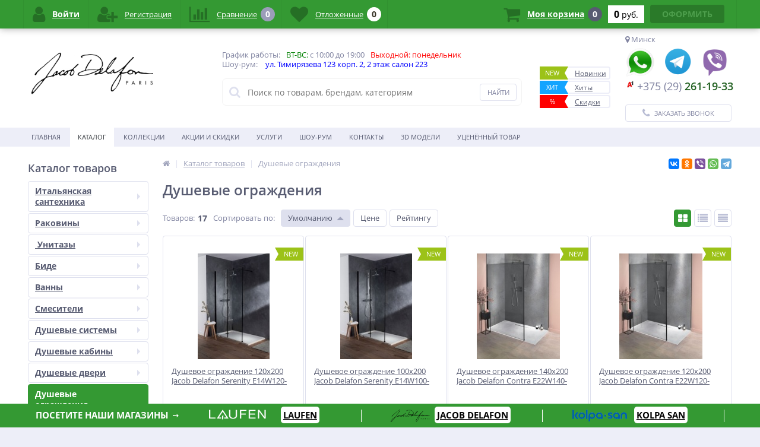

--- FILE ---
content_type: text/html; charset=UTF-8
request_url: http://delafon-shop.by/catalog/dushevye-ograzhdeniya/
body_size: 41511
content:
<!DOCTYPE html><html lang="ru"><head><link rel="shortcut icon" type="image/x-icon" href="/bitrix/templates/elektro_flat_copy/favicon.ico" /><link rel="apple-touch-icon" sizes="57x57" href="/bitrix/templates/elektro_flat_copy/images/apple-touch-icon-114.png" /><link rel="apple-touch-icon" sizes="114x114" href="/bitrix/templates/elektro_flat_copy/images/apple-touch-icon-114.png" /><link rel="apple-touch-icon" sizes="72x72" href="/bitrix/templates/elektro_flat_copy/images/apple-touch-icon-144.png" /><link rel="apple-touch-icon" sizes="144x144" href="/bitrix/templates/elektro_flat_copy/images/apple-touch-icon-144.png" /><meta name='viewport' content='width=device-width, initial-scale=1.0' /><title>Душевые ограждения</title><meta property="og:title" content="Душевые ограждения"/>    <meta property="og:description" content=""/>    <meta property="og:type" content="website"/>    <meta property="og:url" content= "http://delafon-shop.by/catalog/dushevye-ograzhdeniya/" />    <meta property="og:image" content="http://delafon-shop.by/upload/iblock/b4e/b4eaec62c8068f50a3c1aebce2c6309a.png"><meta property='og:image:width' content="416" /><meta property='og:image:height' content="416" /><link rel='image_src' href="http://delafon-shop.by/upload/iblock/b4e/b4eaec62c8068f50a3c1aebce2c6309a.png" /><meta http-equiv="Content-Type" content="text/html; charset=UTF-8" /><meta name="robots" content="index, follow" /><link href="https://maxcdn.bootstrapcdn.com/font-awesome/4.7.0/css/font-awesome.min.css"   rel="stylesheet" /><link href="https://d1azc1qln24ryf.cloudfront.net/130672/ELASTOFONT/style-cf.css?xk463o"   rel="stylesheet" /><link href="https://fonts.googleapis.com/css?family=Open+Sans:400,300,600,700&subset=latin,cyrillic-ext"   rel="stylesheet" /><link href="/bitrix/js/ui/design-tokens/dist/ui.design-tokens.min.css?167966800922029"   rel="stylesheet" /><link href="/bitrix/js/ui/fonts/opensans/ui.font.opensans.min.css?16796678602320"   rel="stylesheet" /><link href="/bitrix/js/main/popup/dist/main.popup.bundle.min.css?171007142826598"   rel="stylesheet" /><link href="/bitrix/js/socialservices/css/ss.min.css?16796678394772"   rel="stylesheet" /><link href="/bitrix/panel/main/popup.min.css?167966797020774"   rel="stylesheet" /><link href="/bitrix/cache/css/s1/elektro_flat_copy/template_540d85717acf6a03ffb518023deaac87/template_540d85717acf6a03ffb518023deaac87_v1.css?1710071514471402"   data-template-style="true" rel="stylesheet" /><script >if(!window.BX)window.BX={};if(!window.BX.message)window.BX.message=function(mess){if(typeof mess==='object'){for(let i in mess) {BX.message[i]=mess[i];} return true;}};</script><script >(window.BX||top.BX).message({'JS_CORE_LOADING':'Загрузка...','JS_CORE_NO_DATA':'- Нет данных -','JS_CORE_WINDOW_CLOSE':'Закрыть','JS_CORE_WINDOW_EXPAND':'Развернуть','JS_CORE_WINDOW_NARROW':'Свернуть в окно','JS_CORE_WINDOW_SAVE':'Сохранить','JS_CORE_WINDOW_CANCEL':'Отменить','JS_CORE_WINDOW_CONTINUE':'Продолжить','JS_CORE_H':'ч','JS_CORE_M':'м','JS_CORE_S':'с','JSADM_AI_HIDE_EXTRA':'Скрыть лишние','JSADM_AI_ALL_NOTIF':'Показать все','JSADM_AUTH_REQ':'Требуется авторизация!','JS_CORE_WINDOW_AUTH':'Войти','JS_CORE_IMAGE_FULL':'Полный размер'});</script><script  src="/bitrix/js/main/core/core.min.js?1710071432219752"></script><script>BX.setJSList(['/bitrix/js/main/core/core_ajax.js','/bitrix/js/main/core/core_promise.js','/bitrix/js/main/polyfill/promise/js/promise.js','/bitrix/js/main/loadext/loadext.js','/bitrix/js/main/loadext/extension.js','/bitrix/js/main/polyfill/promise/js/promise.js','/bitrix/js/main/polyfill/find/js/find.js','/bitrix/js/main/polyfill/includes/js/includes.js','/bitrix/js/main/polyfill/matches/js/matches.js','/bitrix/js/ui/polyfill/closest/js/closest.js','/bitrix/js/main/polyfill/fill/main.polyfill.fill.js','/bitrix/js/main/polyfill/find/js/find.js','/bitrix/js/main/polyfill/matches/js/matches.js','/bitrix/js/main/polyfill/core/dist/polyfill.bundle.js','/bitrix/js/main/core/core.js','/bitrix/js/main/polyfill/intersectionobserver/js/intersectionobserver.js','/bitrix/js/main/lazyload/dist/lazyload.bundle.js','/bitrix/js/main/polyfill/core/dist/polyfill.bundle.js','/bitrix/js/main/parambag/dist/parambag.bundle.js']);</script><script >(window.BX||top.BX).message({'pull_server_enabled':'N','pull_config_timestamp':'0','pull_guest_mode':'N','pull_guest_user_id':'0'});(window.BX||top.BX).message({'PULL_OLD_REVISION':'Для продолжения корректной работы с сайтом необходимо перезагрузить страницу.'});</script><script >(window.BX||top.BX).message({'JS_CORE_LOADING':'Загрузка...','JS_CORE_NO_DATA':'- Нет данных -','JS_CORE_WINDOW_CLOSE':'Закрыть','JS_CORE_WINDOW_EXPAND':'Развернуть','JS_CORE_WINDOW_NARROW':'Свернуть в окно','JS_CORE_WINDOW_SAVE':'Сохранить','JS_CORE_WINDOW_CANCEL':'Отменить','JS_CORE_WINDOW_CONTINUE':'Продолжить','JS_CORE_H':'ч','JS_CORE_M':'м','JS_CORE_S':'с','JSADM_AI_HIDE_EXTRA':'Скрыть лишние','JSADM_AI_ALL_NOTIF':'Показать все','JSADM_AUTH_REQ':'Требуется авторизация!','JS_CORE_WINDOW_AUTH':'Войти','JS_CORE_IMAGE_FULL':'Полный размер'});</script><script >(window.BX||top.BX).message({'LANGUAGE_ID':'ru','FORMAT_DATE':'DD.MM.YYYY','FORMAT_DATETIME':'DD.MM.YYYY HH:MI:SS','COOKIE_PREFIX':'BITRIX_SM','SERVER_TZ_OFFSET':'10800','UTF_MODE':'Y','SITE_ID':'s1','SITE_DIR':'/','USER_ID':'','SERVER_TIME':'1768870125','USER_TZ_OFFSET':'0','USER_TZ_AUTO':'Y','bitrix_sessid':'444d7d61707dec02ff0d3e6f764ec91a'});</script><script   src="/bitrix/cache/js/s1/elektro_flat_copy/kernel_main/kernel_main_v1.js?1710075263192226"></script><script  src="/bitrix/js/pull/protobuf/protobuf.min.js?160456110176433"></script><script  src="/bitrix/js/pull/protobuf/model.min.js?160456110114190"></script><script  src="/bitrix/js/rest/client/rest.client.min.js?16045611189240"></script><script  src="/bitrix/js/pull/client/pull.client.min.js?167966799648309"></script><script  src="/bitrix/js/main/jquery/jquery-1.12.4.min.js?167966792997163"></script><script  src="/bitrix/js/main/popup/dist/main.popup.bundle.min.js?171007142665670"></script><script  src="/bitrix/js/socialservices/ss.js?15253315041419"></script><script >BX.setJSList(['/bitrix/js/main/core/core_fx.js','/bitrix/js/main/pageobject/pageobject.js','/bitrix/js/main/core/core_window.js','/bitrix/js/main/session.js','/bitrix/js/main/date/main.date.js','/bitrix/js/main/core/core_date.js','/bitrix/js/main/utils.js','/bitrix/js/main/dd.js','/bitrix/js/main/core/core_uf.js','/bitrix/js/main/core/core_dd.js','/bitrix/js/main/core/core_tooltip.js','/bitrix/templates/elektro_flat_copy/components/bitrix/catalog/.default/bitrix/catalog.smart.filter/elektro/script.js','/bitrix/templates/elektro_flat_copy/components/bitrix/catalog.section/.default/script.js','/bitrix/templates/elektro_flat_copy/components/bitrix/catalog.item/.default/script.js','/bitrix/templates/elektro_flat_copy/components/bitrix/sale.products.gift.section/.default/script.js','/bitrix/templates/elektro_flat_copy/components/bitrix/catalog.item/gift/script.js','/bitrix/templates/elektro_flat_copy/components/bitrix/catalog.section/bigdata/script.js','/bitrix/templates/elektro_flat_copy/components/bitrix/catalog.item/bigdata/script.js','/bitrix/templates/elektro_flat_copy/js/jquery.cookie.js','/bitrix/templates/elektro_flat_copy/js/moremenu.js','/bitrix/templates/elektro_flat_copy/js/jquery.inputmask.bundle.min.js','/bitrix/templates/elektro_flat_copy/js/anythingslider/jquery.easing.1.2.js','/bitrix/templates/elektro_flat_copy/js/anythingslider/jquery.anythingslider.min.js','/bitrix/templates/elektro_flat_copy/js/custom-forms/jquery.custom-forms.js','/bitrix/templates/elektro_flat_copy/js/fancybox/jquery.fancybox-1.3.1.pack.js','/bitrix/templates/elektro_flat_copy/js/spectrum/spectrum.js','/bitrix/templates/elektro_flat_copy/js/countUp.min.js','/bitrix/templates/elektro_flat_copy/js/countdown/jquery.plugin.js','/bitrix/templates/elektro_flat_copy/js/countdown/jquery.countdown.js','/bitrix/templates/elektro_flat_copy/js/main.js','/bitrix/templates/elektro_flat_copy/script.js','/bitrix/components/altop/search.title/script.js','/bitrix/components/altop/search.title/templates/.default/script.js','/bitrix/components/altop/geolocation/templates/.default/script.js','/bitrix/templates/elektro_flat_copy/components/bitrix/sale.basket.basket.line/.default/script.js','/bitrix/templates/elektro_flat_copy/components/bitrix/socserv.auth.form/icons/script.js']);</script><script >BX.setCSSList(['/bitrix/templates/elektro_flat_copy/colors.css','/bitrix/templates/elektro_flat_copy/js/anythingslider/slider.css','/bitrix/templates/elektro_flat_copy/js/custom-forms/custom-forms.css','/bitrix/templates/elektro_flat_copy/js/fancybox/jquery.fancybox-1.3.1.css','/bitrix/templates/elektro_flat_copy/js/spectrum/spectrum.css','/bitrix/components/altop/search.title/templates/.default/style.css','/bitrix/templates/elektro_flat_copy/template_styles.css','/bitrix/templates/elektro_flat_copy/schemes/GREEN/colors.min.css','/bitrix/templates/elektro_flat_copy/custom.css']);</script><script >(function () {
						"use strict";

						var counter = function ()
						{
							var cookie = (function (name) {
								var parts = ("; " + document.cookie).split("; " + name + "=");
								if (parts.length == 2) {
									try {return JSON.parse(decodeURIComponent(parts.pop().split(";").shift()));}
									catch (e) {}
								}
							})("BITRIX_CONVERSION_CONTEXT_s1");

							if (cookie && cookie.EXPIRE >= BX.message("SERVER_TIME"))
								return;

							var request = new XMLHttpRequest();
							request.open("POST", "/bitrix/tools/conversion/ajax_counter.php", true);
							request.setRequestHeader("Content-type", "application/x-www-form-urlencoded");
							request.send(
								"SITE_ID="+encodeURIComponent("s1")+
								"&sessid="+encodeURIComponent(BX.bitrix_sessid())+
								"&HTTP_REFERER="+encodeURIComponent(document.referrer)
							);
						};

						if (window.frameRequestStart === true)
							BX.addCustomEvent("onFrameDataReceived", counter);
						else
							BX.ready(counter);
					})();</script><script >$(function() {
				$.countdown.regionalOptions['ru'] = {
					labels: ['лет', 'месяцев', 'недель', 'дней', 'часов', 'мин.', 'сек.'],
					labels1: ['год', 'месяц', 'неделя', 'день', 'час', 'мин.', 'сек.'],
					labels2: ['года', 'месяца', 'недели', 'дня', 'часа', 'мин.', 'сек.'],
					compactLabels: ['л', 'м', 'н', 'д'],
					compactLabels1: ['г', 'м', 'н', 'д'],
					whichLabels: function(amount) {
						var units = amount % 10;
						var tens = Math.floor((amount % 100) / 10);
						return (amount == 1 ? 1 : (units >= 2 && units <= 4 && tens != 1 ? 2 : (units == 1 && tens != 1 ? 1 : 0)));
					},
					digits: ['0', '1', '2', '3', '4', '5', '6', '7', '8', '9'],
					timeSeparator: ':',
					isRTL: false
				};
				$.countdown.setDefaults($.countdown.regionalOptions['ru']);
			});</script><meta name='theme-color' content='#349933' /><script   src="/bitrix/cache/js/s1/elektro_flat_copy/template_de56379ddcc009328244a7aecc63a0fc/template_de56379ddcc009328244a7aecc63a0fc_v1.js?1710071514295642"></script><script   src="/bitrix/cache/js/s1/elektro_flat_copy/page_852b6fc6680931e2bf8d0d2d0148038b/page_852b6fc6680931e2bf8d0d2d0148038b_v1.js?171007151483368"></script><script   src="/bitrix/cache/js/s1/elektro_flat_copy/default_961c857dd8f14d9993d1dd280f2c4128/default_961c857dd8f14d9993d1dd280f2c4128_v1.js?1710071514881"></script><script >var _ba = _ba || []; _ba.push(["aid", "adda93d56b9f1326b924c21407e975f3"]); _ba.push(["host", "delafon-shop.by"]); (function() {var ba = document.createElement("script"); ba.type = "text/javascript"; ba.async = true;ba.src = (document.location.protocol == "https:" ? "https://" : "http://") + "bitrix.info/ba.js";var s = document.getElementsByTagName("script")[0];s.parentNode.insertBefore(ba, s);})();</script></head><body  ><div class="bx-panel clvt"></div><div class="bx-include-empty"></div><div class="body clvt"><div class="page-wrapper">    <div id="for-quick-view-header"><header><div class="center"><div class="header_1"><div class="logo"><a href="/"><img width="205" alt="70ac0d557baea36bf8c1f78b4e3be750.png" src="/upload/medialibrary/c6a/c6a35b97e3c2577689c51c4648a8656f.png" height="113" title="logo.png"></a><br></div></div><div class="header_2"><div>График работы:<span style="color:green; margin-left: 10px;">ВТ-ВС:</span> с 10:00 до 19:00<span style="color:red; margin-left: 10px;">Выходной: понедельник</span> </div><div>Шоу-рум:<span style="color:red; margin-left: 0px;"></span> <span style="color:blue; margin-left: 10px;">ул. Тимирязева 123 корп. 2, 2 этаж салон 223</span> </div><div><br></div><div id="altop_search" class="form-box"><form action="/catalog/"><i class="fa fa-search"></i><input type="text" name="q" id="title-search-input" class="" maxlength="50" autocomplete="off" placeholder="Поиск по товарам, брендам, категориям" value="" /><input type="submit" name="submit" class="" value="Найти" /></form></div><script >var jsControl = new JCTitleSearch({
		'WAIT_IMAGE': '/bitrix/themes/.default/images/wait.gif',
		'AJAX_PAGE' : '/catalog/dushevye-ograzhdeniya/',
		'CONTAINER_ID': 'altop_search',
		'INPUT_ID': 'title-search-input',
		'MIN_QUERY_LEN': 3
	});</script> </div><div class="header_3"><div class="schedule"><ul class="new_leader_disc" style="font-size: 12px"><li style="height: 18px; line-height: 4px;background: #fff; padding-right:5px; margin-top: 20px;"><a class="new" href="/catalog/newproduct/"><span class="icon">New</span><span class="text">Новинки</span></a></li><li style="height: 18px; line-height: 4px; background: #fff; padding-right:5px;"><a class="hit" href="/catalog/saleleader/"><span class="icon">Хит</span><span class="text">Хиты</span></a></li><li style="height: 18px; line-height: 4px; background: #fff; padding-right:5px;"><a class="discount" href="/catalog/discount/"><span class="icon">%</span><span class="text">Скидки</span></a></li></ul></div></div><div class="header_4"><div class="contacts"><div id="geolocation" class="geolocation"><i class="fa fa-map-marker" aria-hidden="true"></i><span class="geolocation__value"> Минск</span></div><div class="telephone"><p> <a href="https://api.whatsapp.com/send?phone=375292611933"><img width="50" alt="whatsapp_PNG20.png" src="/upload/medialibrary/43f/q2u0nrg94nimnyno6id44ofgtnqqr5t0.png" height="50" title="Наш WhatsApp"></a>&nbsp;&nbsp; <a href="https://telegram.me/+375292611933"><img width="48" alt="Telegram_Messenger.png" src="/upload/medialibrary/7e3/yy6lw4rycgzp6fzdia15e9ypl2pfqdiy.png" height="48" title="Наш Telegram"></a>&nbsp;&nbsp; <a href="viber://chat?number=%2B375292611933"><img width="46" alt="viber_PNG25.png" src="/upload/medialibrary/2d7/wyx0osm3c7ir092smmd7sugkyd9b407c.png" height="49" title="Наш Viber"></a>&nbsp;</p><p><a href="tel:+375292611933"><span class="icon beeline"><span style="margin-left:20px;">+375 (29)</span> 261-19-33</span></a></p><br></div><script >//JS_MESSAGE//
		BX.message({		
			GEOLOCATION_POSITIONING: "Определение...",
			GEOLOCATION_NOT_DEFINED: "Не определен",
			GEOLOCATION_YOUR_CITY: "Ваш город",
			GEOLOCATION_YES: "Да",
			GEOLOCATION_CHANGE_CITY: "Выбрать другой город",
			GEOLOCATION_POPUP_WINDOW_TITLE: "Ваш регион доставки",
			GEOLOCATION_COMPONENT_PATH: "/bitrix/components/altop/geolocation",
			GEOLOCATION_COMPONENT_TEMPLATE: "/bitrix/components/altop/geolocation/templates/.default",		
			GEOLOCATION_PARAMS: '[base64]',		
			GEOLOCATION_SHOW_CONFIRM: "Y"
		});

		
		//CHANGE_CITY//
		BX.bind(BX("geolocationChangeCity"), "click", BX.delegate(BX.CityChange, BX));</script><a id="callbackAnch" class="btn_buy apuo callback_anch" href="javascript:void(0)"><span class="cont"><i class="fa fa-phone"></i><span class="text">Заказать звонок</span></span></a></div></div></div></header><div class="top-menu"><div class="center"><div class="store-horizontal-wrap"><ul class="store-horizontal"><li><a href="/">Главная</a></li><li class='active'><a href="/catalog/">Каталог</a></li><li><a href="/vendors/">Коллекции</a></li><li><a href="/promotions/">Акции и скидки</a></li><li class="dropdown"><a href="/about/">Услуги</a><ul class="dropdown-menu"><li><a href="/about/besplatnyy-3d-dizayn">Бесплатный 3d дизайн</a></li><li><a href="/about/dizayner-na-dom">Выезд на объект</a></li><li><a href="/about/videokonsultatsiya">Видеоконсультация</a></li><li><a href="/about/warranty/">Гарантия</a></li><li><a href="/about/payments/">Оплата</a></li><li><a href="/about/partnyeram/">Оптовый отдел</a></li><li><a href="/about/history/">История компании</a></li><li><a href="/about/partners/">Наши партнеры</a></li><li><a href="/about/details/">Реквизиты</a></li></ul></li><li><a href="/shourum/">Шоу-рум</a></li><li><a href="/contacts/">Контакты</a></li><li><a href="/3d-modeli">3D модели</a></li><li><a href="http://delafon-shop.by/catalog/utsenyennyy-tovar/">Уценённый товар</a></li></ul></div><script >//<![CDATA[
	$(function() {
		//MOREMENU//
		$(".top-menu ul.store-horizontal").moreMenu();

		//DROPDOWN//	
		$(".top-menu ul.store-horizontal .dropdown:not(.more)").on({		
			mouseenter: function() {
				var menu = $(this).closest(".store-horizontal"),
					menuWidth = menu.outerWidth(),
					menuLeft = menu.offset().left,
					menuRight = menuLeft + menuWidth,
					isParentDropdownMenu = $(this).closest(".dropdown-menu"),					
					dropdownMenu = $(this).children(".dropdown-menu"),
					dropdownMenuWidth = dropdownMenu.outerWidth(),					
					dropdownMenuLeft = isParentDropdownMenu.length > 0 ? $(this).offset().left + $(this).outerWidth() : $(this).offset().left,
					dropdownMenuRight = dropdownMenuLeft + dropdownMenuWidth;
				if(dropdownMenuRight > menuRight) {
					if(isParentDropdownMenu.length > 0) {
						dropdownMenu.css({"left": "auto", "right": "100%"});
					} else {
						dropdownMenu.css({"right": "0"});
					}
				}
				$(this).children(".dropdown-menu").stop(true, true).delay(200).fadeIn(150);
			},
			mouseleave: function() {
				$(this).children(".dropdown-menu").stop(true, true).delay(200).fadeOut(150);
			}
		});
	});
	//]]></script></div></div><div class="top_panel"><div class="center"><div class="panel_1"><ul class="section-vertical"><li><a href="javascript:void(0)" class="showsection"><i class="fa fa-bars"></i><span>Каталог</span></a><div class="catalog-section-list" style="display:none;"><div class="catalog-section"><div class="catalog-section-title" style="margin:0px 0px 4px 0px;"><a href="/catalog/italyanskaya-santekhnika/">Итальянская сантехника</a><span class="showsectionchild"><i class="fa fa-minus"></i><i class="fa fa-plus"></i><i class="fa fa-minus-circle"></i><i class="fa fa-plus-circle"></i></span></div><div class="catalog-section-childs" style="display:none;"><div class="catalog-section-child"><a href="/catalog/italyanskaya-mebel-dlya-vannoy/" title="Итальянская мебель для ванной"><span class="child"><span class="graph"><img src="/upload/resize_cache/iblock/c8e/50_50_1/lghs1wblqj44g7p1ntjvqhnzpwds1gln.jpeg" width="50" height="50" alt="Итальянская мебель для ванной" title="Итальянская мебель для ванной" /></span><span class="text-cont"><span class="text">Итальянская мебель для ванной</span></span></span></a></div><div class="catalog-section-child"><a href="/catalog/italyanskie-rakoviny/" title="Итальянские раковины"><span class="child"><span class="graph"><img src="/upload/resize_cache/iblock/1dd/50_50_1/8yxj0axd2rptbduarqtya36b4rjyembm.jpg" width="50" height="50" alt="Итальянские раковины" title="Итальянские раковины" /></span><span class="text-cont"><span class="text">Итальянские раковины</span></span></span></a></div><div class="catalog-section-child"><a href="/catalog/italyanskie-smesiteli/" title="Итальянские смесители"><span class="child"><span class="graph"><img src="/upload/resize_cache/iblock/6ab/50_50_1/tqqukgdchac2hjftsqx4con56gs9ygwd.jpeg" width="38" height="50" alt="Итальянские смесители" title="Итальянские смесители" /></span><span class="text-cont"><span class="text">Итальянские смесители</span></span></span></a></div><div class="catalog-section-child"><a href="/catalog/italyanskie-unitazy/" title="Итальянские унитазы"><span class="child"><span class="graph"><img src="/upload/resize_cache/iblock/197/50_50_1/44eo3ntxf3hiu7nhgbecu1l1zhniwi5q.jpeg" width="50" height="50" alt="Итальянские унитазы" title="Итальянские унитазы" /></span><span class="text-cont"><span class="text">Итальянские унитазы</span></span></span></a></div><div class="catalog-section-child"><a href="/catalog/italyanskoe-bide/" title="Итальянское биде"><span class="child"><span class="graph"><img src="/upload/resize_cache/iblock/a34/50_50_1/u8i8z1zyzqx7id094m7kp1x4qn4eo9gp.jpeg" width="50" height="50" alt="Итальянское биде" title="Итальянское биде" /></span><span class="text-cont"><span class="text">Итальянское биде</span></span></span></a></div><div class="catalog-section-child"><a href="/catalog/komplektuyushchee-kerasan/" title="Комплектующее Kerasan"><span class="child"><span class="graph"><img src="/upload/resize_cache/iblock/1df/50_50_1/w7y5vs3mycm9vx13sh1ca81vks9huezv.jpg" width="50" height="50" alt="Комплектующее Kerasan" title="Комплектующее Kerasan" /></span><span class="text-cont"><span class="text">Комплектующее Kerasan</span></span></span></a></div><div class="clr"></div></div></div><div class="catalog-section"><div class="catalog-section-title" style="margin:0px 0px 4px 0px;"><a href="/catalog/rakoviny/">Раковины</a><span class="showsectionchild"><i class="fa fa-minus"></i><i class="fa fa-plus"></i><i class="fa fa-minus-circle"></i><i class="fa fa-plus-circle"></i></span></div><div class="catalog-section-childs" style="display:none;"><div class="catalog-section-child"><a href="/catalog/vstraivaemye-sverkhu/" title="Встраиваемые сверху"><span class="child"><span class="graph"><img src="/upload/resize_cache/iblock/705/50_50_1/705673a05138da8343950bf1c71a59b5.png" width="50" height="29" alt="Встраиваемые сверху" title="Встраиваемые сверху" /></span><span class="text-cont"><span class="text">Встраиваемые сверху</span></span></span></a></div><div class="catalog-section-child"><a href="/catalog/vstraivaemye-snizu/" title="Встраиваемые снизу"><span class="child"><span class="graph"><img src="/upload/resize_cache/iblock/784/50_50_1/784bce73961ed407a13d748cb4509243.png" width="50" height="29" alt="Встраиваемые снизу" title="Встраиваемые снизу" /></span><span class="text-cont"><span class="text">Встраиваемые снизу</span></span></span></a></div><div class="catalog-section-child"><a href="/catalog/dvoynaya-chasha/" title="Двойная чаша"><span class="child"><span class="graph"><img src="/upload/resize_cache/iblock/1e0/50_50_1/1e08fdb9cc9f462c3f38abe1b5bb7bef.png" width="50" height="24" alt="Двойная чаша" title="Двойная чаша" /></span><span class="text-cont"><span class="text">Двойная чаша</span></span></span></a></div><div class="catalog-section-child"><a href="/catalog/nakladnye-/" title="Накладные "><span class="child"><span class="graph"><img src="/upload/resize_cache/iblock/ec9/50_50_1/ec955f09b9a05d69f1432635ac607abd.png" width="50" height="31" alt="Накладные " title="Накладные " /></span><span class="text-cont"><span class="text">Накладные </span></span></span></a></div><div class="catalog-section-child"><a href="/catalog/podvesnye-rakoviny/" title="Подвесные раковины"><span class="child"><span class="graph"><img src="/upload/resize_cache/iblock/ea8/50_50_1/ea8e98569d9c919f6b99692b87b35284.png" width="50" height="32" alt="Подвесные раковины" title="Подвесные раковины" /></span><span class="text-cont"><span class="text">Подвесные раковины</span></span></span></a></div><div class="catalog-section-child"><a href="/catalog/rukomoyniki/" title="Рукомойники"><span class="child"><span class="graph"><img src="/upload/resize_cache/iblock/903/50_50_1/9036c750446fac2e2913ab12d6834285.png" width="50" height="48" alt="Рукомойники" title="Рукомойники" /></span><span class="text-cont"><span class="text">Рукомойники</span></span></span></a></div><div class="clr"></div></div></div><div class="catalog-section"><div class="catalog-section-title" style="margin:0px 0px 4px 0px;"><a href="/catalog/unitazy/"> Унитазы</a><span class="showsectionchild"><i class="fa fa-minus"></i><i class="fa fa-plus"></i><i class="fa fa-minus-circle"></i><i class="fa fa-plus-circle"></i></span></div><div class="catalog-section-childs" style="display:none;"><div class="catalog-section-child"><a href="/catalog/unitazy-napolnye/" title="Напольные унитазы Jacob Delafon"><span class="child"><span class="graph"><img src="/upload/resize_cache/iblock/c43/50_50_1/c437c39a4d4481bb2766b1eb89960030.jpg" width="31" height="50" alt="Напольные унитазы Jacob Delafon" title="Напольные унитазы Jacob Delafon" /></span><span class="text-cont"><span class="text">Напольные унитазы Jacob Delafon</span></span></span></a></div><div class="catalog-section-child"><a href="/catalog/unitazy-podvesnye/" title="Подвесные унитазы Jacob Delafon"><span class="child"><span class="graph"><img src="/upload/resize_cache/iblock/38a/50_50_1/38a1414aa3e48fa117bd583786dd1724.JPG" width="50" height="43" alt="Подвесные унитазы Jacob Delafon" title="Подвесные унитазы Jacob Delafon" /></span><span class="text-cont"><span class="text">Подвесные унитазы Jacob Delafon</span></span></span></a></div><div class="catalog-section-child"><a href="/catalog/unitazy-pristovnye/" title="Приставные унитазы Jacob Delafon"><span class="child"><span class="graph"><img src="/upload/resize_cache/iblock/1e7/50_50_1/1e765fc5d0d941ea80dcf432ddae4934.jpg" width="49" height="50" alt="Приставные унитазы Jacob Delafon" title="Приставные унитазы Jacob Delafon" /></span><span class="text-cont"><span class="text">Приставные унитазы Jacob Delafon</span></span></span></a></div><div class="clr"></div></div></div><div class="catalog-section"><div class="catalog-section-title" style="margin:0px 0px 4px 0px;"><a href="/catalog/bide/">Биде</a><span class="showsectionchild"><i class="fa fa-minus"></i><i class="fa fa-plus"></i><i class="fa fa-minus-circle"></i><i class="fa fa-plus-circle"></i></span></div><div class="catalog-section-childs" style="display:none;"><div class="catalog-section-child"><a href="/catalog/bide-napolnoe/" title="Биде напольное"><span class="child"><span class="graph"><img src="/upload/resize_cache/iblock/cd6/50_50_1/cd63679adce42f568fa680adc71e450c.jpg" width="39" height="50" alt="Биде напольное" title="Биде напольное" /></span><span class="text-cont"><span class="text">Биде напольное</span></span></span></a></div><div class="catalog-section-child"><a href="/catalog/bide-podvesnoe/" title="Биде подвесное"><span class="child"><span class="graph"><img src="/upload/resize_cache/iblock/45b/50_50_1/45be3b68547b06d518a9319be2ae3005.jpeg" width="47" height="50" alt="Биде подвесное" title="Биде подвесное" /></span><span class="text-cont"><span class="text">Биде подвесное</span></span></span></a></div><div class="clr"></div></div></div><div class="catalog-section"><div class="catalog-section-title" style="margin:0px 0px 4px 0px;"><a href="/catalog/vanny/">Ванны</a><span class="showsectionchild"><i class="fa fa-minus"></i><i class="fa fa-plus"></i><i class="fa fa-minus-circle"></i><i class="fa fa-plus-circle"></i></span></div><div class="catalog-section-childs" style="display:none;"><div class="catalog-section-child"><a href="/catalog/vanny-akrilovye/" title="Ванны акриловые"><span class="child"><span class="graph"><img src="/upload/resize_cache/iblock/71a/50_50_1/71a37df892b624735963a50d0a0172b8.jpeg" width="50" height="24" alt="Ванны акриловые" title="Ванны акриловые" /></span><span class="text-cont"><span class="text">Ванны акриловые</span></span></span></a></div><div class="catalog-section-child"><a href="/catalog/vanny-iz-iskusstvennogo-kamnya/" title="Ванны из искусственного камня"><span class="child"><span class="graph"><img src="/upload/resize_cache/iblock/1d9/50_50_1/1d995a78a8f5bcb7708885d9352bec0e.jpg" width="42" height="50" alt="Ванны из искусственного камня" title="Ванны из искусственного камня" /></span><span class="text-cont"><span class="text">Ванны из искусственного камня</span></span></span></a></div><div class="catalog-section-child"><a href="/catalog/vanny-elite-iz-materiala-flight/" title="Ванны из материала Flight"><span class="child"><span class="graph"><img src="/upload/resize_cache/iblock/cff/50_50_1/cff40614ebfc061afedea26b3174f13c.jpg" width="50" height="35" alt="Ванны из материала Flight" title="Ванны из материала Flight" /></span><span class="text-cont"><span class="text">Ванны из материала Flight</span></span></span></a></div><div class="catalog-section-child"><a href="/catalog/vanny-chugunnye/" title="Ванны чугунные"><span class="child"><span class="graph"><img src="/upload/resize_cache/iblock/57b/50_50_1/57b0b240e42fb6c1664590ba353dd14a.jpg" width="50" height="38" alt="Ванны чугунные" title="Ванны чугунные" /></span><span class="text-cont"><span class="text">Ванны чугунные</span></span></span></a></div><div class="clr"></div></div></div><div class="catalog-section"><div class="catalog-section-title" style="margin:0px 0px 4px 0px;"><a href="/catalog/smesiteli/">Смесители</a><span class="showsectionchild"><i class="fa fa-minus"></i><i class="fa fa-plus"></i><i class="fa fa-minus-circle"></i><i class="fa fa-plus-circle"></i></span></div><div class="catalog-section-childs" style="display:none;"><div class="catalog-section-child"><a href="/catalog/sistemy-skrytogo-montazha/" title="Системы скрытого монтажа"><span class="child"><span class="graph"><img src="/upload/resize_cache/iblock/464/50_50_1/46451b55596304401f19132432cbdd80.jpg" width="50" height="50" alt="Системы скрытого монтажа" title="Системы скрытого монтажа" /></span><span class="text-cont"><span class="text">Системы скрытого монтажа</span></span></span></a></div><div class="catalog-section-child"><a href="/catalog/smesiteli-dlya-bide/" title="Смесители для биде"><span class="child"><span class="graph"><img src="/upload/resize_cache/iblock/c40/50_50_1/c40f7e9612344bfdf6e37c8248d32b07.jpg" width="50" height="50" alt="Смесители для биде" title="Смесители для биде" /></span><span class="text-cont"><span class="text">Смесители для биде</span></span></span></a></div><div class="catalog-section-child"><a href="/catalog/smesiteli-dlya-vanny/" title="Смесители для ванны"><span class="child"><span class="graph"><img src="/upload/resize_cache/iblock/f50/50_50_1/f502b7abd38c2c802649f2aaa3bccb67.jpg" width="50" height="50" alt="Смесители для ванны" title="Смесители для ванны" /></span><span class="text-cont"><span class="text">Смесители для ванны</span></span></span></a></div><div class="catalog-section-child"><a href="/catalog/smesiteli-dlya-dusha/" title="Смесители для душа"><span class="child"><span class="graph"><img src="/upload/resize_cache/iblock/607/50_50_1/6074363c940e9951a2f41d21c01cd81e.png" width="50" height="19" alt="Смесители для душа" title="Смесители для душа" /></span><span class="text-cont"><span class="text">Смесители для душа</span></span></span></a></div><div class="catalog-section-child"><a href="/catalog/smesiteli-dlya-kukhni/" title="Смесители для кухни"><span class="child"><span class="graph"><img src="/upload/resize_cache/iblock/b52/50_50_1/b520e805370a1535b57d918b97fca00e.jpg" width="50" height="50" alt="Смесители для кухни" title="Смесители для кухни" /></span><span class="text-cont"><span class="text">Смесители для кухни</span></span></span></a></div><div class="catalog-section-child"><a href="/catalog/smesiteli-dlya-rakoviny/" title="Смесители для раковины"><span class="child"><span class="graph"><img src="/upload/resize_cache/iblock/1c4/50_50_1/1c4ef7c1850d64528403ac3299c81a13.jpg" width="39" height="50" alt="Смесители для раковины" title="Смесители для раковины" /></span><span class="text-cont"><span class="text">Смесители для раковины</span></span></span></a></div><div class="catalog-section-child"><a href="/catalog/smesiteli-s-termostatom/" title="Смесители с термостатом"><span class="child"><span class="graph"><img src="/upload/resize_cache/iblock/1dc/50_50_1/1dc1d15d2dc698f64ef7b881e9ac5a70.jpg" width="50" height="32" alt="Смесители с термостатом" title="Смесители с термостатом" /></span><span class="text-cont"><span class="text">Смесители с термостатом</span></span></span></a></div><div class="clr"></div></div></div><div class="catalog-section"><div class="catalog-section-title" style="margin:0px 0px 4px 0px;"><a href="/catalog/dushevye-sistemy/">Душевые системы</a><span class="showsectionchild"><i class="fa fa-minus"></i><i class="fa fa-plus"></i><i class="fa fa-minus-circle"></i><i class="fa fa-plus-circle"></i></span></div><div class="catalog-section-childs" style="display:none;"><div class="catalog-section-child"><a href="/catalog/dushevoy-garnitur/" title="Душевые гарнитуры"><span class="child"><span class="graph"><img src="/upload/resize_cache/iblock/771/50_50_1/771455b375599afd3db707a548f0dbc5.JPG" width="50" height="50" alt="Душевые гарнитуры" title="Душевые гарнитуры" /></span><span class="text-cont"><span class="text">Душевые гарнитуры</span></span></span></a></div><div class="catalog-section-child"><a href="/catalog/dushevye-stoyki/" title="Душевые стойки"><span class="child"><span class="graph"><img src="/upload/resize_cache/iblock/2b9/50_50_1/2b989737a27d687cd4769178c38f5e8e.jpg" width="50" height="37" alt="Душевые стойки" title="Душевые стойки" /></span><span class="text-cont"><span class="text">Душевые стойки</span></span></span></a></div><div class="catalog-section-child"><a href="/catalog/ruchnoy-dush/" title="Ручной душ"><span class="child"><span class="graph"><img src="/upload/resize_cache/iblock/a7b/50_50_1/a7baab5d8839d8096590f99361a4e7b7.JPG" width="50" height="50" alt="Ручной душ" title="Ручной душ" /></span><span class="text-cont"><span class="text">Ручной душ</span></span></span></a></div><div class="clr"></div></div></div><div class="catalog-section"><div class="catalog-section-title" style="margin:0px 0px 4px 0px;"><a href="/catalog/dushevye-kabiny/">Душевые кабины</a><span class="showsectionchild"><i class="fa fa-minus"></i><i class="fa fa-plus"></i><i class="fa fa-minus-circle"></i><i class="fa fa-plus-circle"></i></span></div><div class="catalog-section-childs" style="display:none;"><div class="catalog-section-child"><a href="/catalog/razdvizhnye-kabiny/" title="Раздвижные"><span class="child"><span class="graph"><img src="/upload/resize_cache/iblock/e13/50_50_1/e13e286ceced02bf3cf9a8d85f82b1bc.jpg" width="30" height="50" alt="Раздвижные" title="Раздвижные" /></span><span class="text-cont"><span class="text">Раздвижные</span></span></span></a></div><div class="catalog-section-child"><a href="/catalog/raspashnye-kabiny/" title="Распашные"><span class="child"><span class="graph"><img src="/upload/resize_cache/iblock/413/50_50_1/41375b7b69dfb08fc8d02c52dca49dff.jpeg" width="25" height="50" alt="Распашные" title="Распашные" /></span><span class="text-cont"><span class="text">Распашные</span></span></span></a></div><div class="clr"></div></div></div><div class="catalog-section"><div class="catalog-section-title" style="margin:0px 0px 4px 0px;"><a href="/catalog/dushevye-dveri/">Душевые двери</a><span class="showsectionchild"><i class="fa fa-minus"></i><i class="fa fa-plus"></i><i class="fa fa-minus-circle"></i><i class="fa fa-plus-circle"></i></span></div><div class="catalog-section-childs" style="display:none;"><div class="catalog-section-child"><a href="/catalog/razdvizhnye/" title="Раздвижные"><span class="child"><span class="graph"><img src="/upload/resize_cache/iblock/f8b/50_50_1/f8b7196e014e6cf89a1b27921b160204.jpeg" width="32" height="50" alt="Раздвижные" title="Раздвижные" /></span><span class="text-cont"><span class="text">Раздвижные</span></span></span></a></div><div class="catalog-section-child"><a href="/catalog/raspashnye/" title="Распашные"><span class="child"><span class="graph"><img src="/upload/resize_cache/iblock/4b7/50_50_1/4b7648d41eff19d253d3870a8f979b91.jpg" width="33" height="50" alt="Распашные" title="Распашные" /></span><span class="text-cont"><span class="text">Распашные</span></span></span></a></div><div class="clr"></div></div></div><div class="catalog-section"><div class="catalog-section-title" style="margin:0px 0px 2px 0px;"><a href="/catalog/dushevye-ograzhdeniya/">Душевые ограждения</a></div></div><div class="catalog-section"><div class="catalog-section-title" style="margin:0px 0px 2px 0px;"><a href="/catalog/shtorki-dlya-vannoy/">Шторки для ванной</a></div></div><div class="catalog-section"><div class="catalog-section-title" style="margin:0px 0px 2px 0px;"><a href="/catalog/dushevye-poddony/">Душевые поддоны</a></div></div><div class="catalog-section"><div class="catalog-section-title" style="margin:0px 0px 4px 0px;"><a href="/catalog/installyatsii/">Инсталляции</a><span class="showsectionchild"><i class="fa fa-minus"></i><i class="fa fa-plus"></i><i class="fa fa-minus-circle"></i><i class="fa fa-plus-circle"></i></span></div><div class="catalog-section-childs" style="display:none;"><div class="catalog-section-child"><a href="/catalog/installyatsiya-jacob-delafon/" title="Инсталляция Jacob Delafon"><span class="child"><span class="graph"><img src="/upload/resize_cache/iblock/43f/50_50_1/43f86bc8c5a7876c5f2c50e066d2a876.jpg" width="50" height="50" alt="Инсталляция Jacob Delafon" title="Инсталляция Jacob Delafon" /></span><span class="text-cont"><span class="text">Инсталляция Jacob Delafon</span></span></span></a></div><div class="catalog-section-child"><a href="/catalog/klavishi-dlya-installyatsii-jacob-delafon/" title="Клавиши для инсталляции Jacob Delafon"><span class="child"><span class="graph"><img src="/upload/resize_cache/iblock/7c7/50_50_1/7c71aeb190f0162e00a20bbcd4bedc45.jpeg" width="50" height="32" alt="Клавиши для инсталляции Jacob Delafon" title="Клавиши для инсталляции Jacob Delafon" /></span><span class="text-cont"><span class="text">Клавиши для инсталляции Jacob Delafon</span></span></span></a></div><div class="clr"></div></div></div><div class="catalog-section"><div class="catalog-section-title" style="margin:0px 0px 4px 0px;"><a href="/catalog/mebel-dlya-vannoy-komnaty/">Мебель для ванной комнаты</a><span class="showsectionchild"><i class="fa fa-minus"></i><i class="fa fa-plus"></i><i class="fa fa-minus-circle"></i><i class="fa fa-plus-circle"></i></span></div><div class="catalog-section-childs" style="display:none;"><div class="catalog-section-child"><a href="/catalog/zerkalo/" title="Зеркало"><span class="child"><span class="graph"><img src="/upload/resize_cache/iblock/0a0/50_50_1/0a07ca8947287c9438fd9cfa916e8c78.JPG" width="50" height="50" alt="Зеркало" title="Зеркало" /></span><span class="text-cont"><span class="text">Зеркало</span></span></span></a></div><div class="catalog-section-child"><a href="/catalog/svetilniki/" title="Светильники"><span class="child"><span class="graph"><img src="/upload/resize_cache/iblock/8f2/50_50_1/8f2cb38ae1591378e6265c042aaf0c8c.jpg" width="50" height="32" alt="Светильники" title="Светильники" /></span><span class="text-cont"><span class="text">Светильники</span></span></span></a></div><div class="catalog-section-child"><a href="/catalog/tumby-pod-rakovinu/" title="Тумбы под раковину"><span class="child"><span class="graph"><img src="/upload/resize_cache/iblock/7fe/50_50_1/7fe381d13be1d8631cc2c631e3cd13e8.jpg" width="50" height="50" alt="Тумбы под раковину" title="Тумбы под раковину" /></span><span class="text-cont"><span class="text">Тумбы под раковину</span></span></span></a></div><div class="catalog-section-child"><a href="/catalog/shkaf-penal/" title="Шкаф-пенал"><span class="child"><span class="graph"><img src="/upload/resize_cache/iblock/e17/50_50_1/e17f90debf3de64d97767b11bbb331a9.jpg" width="50" height="50" alt="Шкаф-пенал" title="Шкаф-пенал" /></span><span class="text-cont"><span class="text">Шкаф-пенал</span></span></span></a></div><div class="clr"></div></div></div><div class="catalog-section"><div class="catalog-section-title" style="margin:0px 0px 2px 0px;"><a href="/catalog/aksescuary/">Аксесcуары</a></div></div><div class="catalog-section"><div class="catalog-section-title" style="margin:0px 0px 2px 0px;"><a href="/catalog/pedestaly/">Пьедесталы</a></div></div><div class="catalog-section"><div class="catalog-section-title" style="margin:0px 0px 4px 0px;"><a href="/catalog/sifony/">Сифоны</a><span class="showsectionchild"><i class="fa fa-minus"></i><i class="fa fa-plus"></i><i class="fa fa-minus-circle"></i><i class="fa fa-plus-circle"></i></span></div><div class="catalog-section-childs" style="display:none;"><div class="catalog-section-child"><a href="/catalog/dlya-vanny/" title="Для ванны"><span class="child"><span class="graph"><img src="/upload/resize_cache/iblock/dac/50_50_1/dac956d6ed0f8254abbbf5d3dd959842.JPG" width="50" height="50" alt="Для ванны" title="Для ванны" /></span><span class="text-cont"><span class="text">Для ванны</span></span></span></a></div><div class="catalog-section-child"><a href="/catalog/sifon-dlya-poddona/" title="Для поддона"><span class="child"><span class="graph"><img src="/upload/resize_cache/iblock/37b/50_50_1/37bf1af7b5f32021a402dc3971a22ad5.jpg" width="50" height="50" alt="Для поддона" title="Для поддона" /></span><span class="text-cont"><span class="text">Для поддона</span></span></span></a></div><div class="catalog-section-child"><a href="/catalog/dlya-rakovin/" title="Для раковин"><span class="child"><span class="graph"><img src="/upload/resize_cache/iblock/66c/50_50_1/66cb7e7e815879e2124934d4c26c8471.jpg" width="50" height="50" alt="Для раковин" title="Для раковин" /></span><span class="text-cont"><span class="text">Для раковин</span></span></span></a></div><div class="catalog-section-child"><a href="/catalog/donnyy-klapan/" title="Донный клапан"><span class="child"><span class="graph"><img src="/upload/resize_cache/iblock/c34/50_50_1/c3489df59d65f048aa93520f290f8b18.jpg" width="50" height="39" alt="Донный клапан" title="Донный клапан" /></span><span class="text-cont"><span class="text">Донный клапан</span></span></span></a></div><div class="clr"></div></div></div><div class="catalog-section"><div class="catalog-section-title" style="margin:0px 0px 4px 0px;"><a href="/catalog/komplektuyushchie/">Комплектующие</a><span class="showsectionchild"><i class="fa fa-minus"></i><i class="fa fa-plus"></i><i class="fa fa-minus-circle"></i><i class="fa fa-plus-circle"></i></span></div><div class="catalog-section-childs" style="display:none;"><div class="catalog-section-child"><a href="/catalog/bachki/" title="Бачки"><span class="child"><span class="graph"><img src="/upload/resize_cache/iblock/59b/50_50_1/59b5f73e9799fea224774f392f0759f1.jpg" width="50" height="50" alt="Бачки" title="Бачки" /></span><span class="text-cont"><span class="text">Бачки</span></span></span></a></div><div class="catalog-section-child"><a href="/catalog/karkasy/" title="Каркасы и ножки"><span class="child"><span class="graph"><img src="/upload/resize_cache/iblock/3f2/50_50_1/3f2625d1773cc8589ed1ba53ed7dd6b6.jpg" width="50" height="41" alt="Каркасы и ножки" title="Каркасы и ножки" /></span><span class="text-cont"><span class="text">Каркасы и ножки</span></span></span></a></div><div class="catalog-section-child"><a href="/catalog/kryshki-dlya-unitazov/" title="Крышки для унитазов"><span class="child"><span class="graph"><img src="/upload/resize_cache/iblock/44c/50_50_1/44c2694176560fb29cf7f81898b3736f.jpeg" width="50" height="46" alt="Крышки для унитазов" title="Крышки для унитазов" /></span><span class="text-cont"><span class="text">Крышки для унитазов</span></span></span></a></div><div class="catalog-section-child"><a href="/catalog/polotentsederzhateli/" title="Полотенцедержатели"><span class="child"><span class="graph"><img src="/upload/resize_cache/iblock/58b/50_50_1/58b8e5f8d8dafdf9e2052c534355739b.jpg" width="50" height="50" alt="Полотенцедержатели" title="Полотенцедержатели" /></span><span class="text-cont"><span class="text">Полотенцедержатели</span></span></span></a></div><div class="catalog-section-child"><a href="/catalog/raznoe/" title="Разное"><span class="child"><span class="graph"><img src="/upload/resize_cache/iblock/ff5/50_50_1/ff5a740ece22b63a10ebdcc85451a01f.JPG" width="50" height="50" alt="Разное" title="Разное" /></span><span class="text-cont"><span class="text">Разное</span></span></span></a></div><div class="catalog-section-child"><a href="/catalog/ekrany/" title="Экраны"><span class="child"><span class="graph"><img src="/upload/resize_cache/iblock/c70/50_50_1/c7043ea5fe8136f651f442789eecfa2f.jpg" width="50" height="23" alt="Экраны" title="Экраны" /></span><span class="text-cont"><span class="text">Экраны</span></span></span></a></div><div class="clr"></div></div></div><div class="catalog-section"><div class="catalog-section-title" style="margin:0px 0px 4px 0px;"><a href="/catalog/polotentsesushiteli/">Полотенцесушители</a><span class="showsectionchild"><i class="fa fa-minus"></i><i class="fa fa-plus"></i><i class="fa fa-minus-circle"></i><i class="fa fa-plus-circle"></i></span></div><div class="catalog-section-childs" style="display:none;"><div class="catalog-section-child"><a href="/catalog/vodyanye/" title="Водяные"><span class="child"><span class="graph"><img src="/upload/resize_cache/iblock/561/50_50_1/fd351zmyj0qxebkc3tt6xwr9041d72fd.jpg" width="50" height="50" alt="Водяные" title="Водяные" /></span><span class="text-cont"><span class="text">Водяные</span></span></span></a></div><div class="catalog-section-child"><a href="/catalog/fitingi/" title="Фитинги"><span class="child"><span class="graph"><img src="/upload/resize_cache/iblock/aed/50_50_1/i01hf6ew3p11jewidzznponh5iidj6tm.jpg" width="50" height="50" alt="Фитинги" title="Фитинги" /></span><span class="text-cont"><span class="text">Фитинги</span></span></span></a></div><div class="catalog-section-child"><a href="/catalog/elektricheskie/" title="Электрические"><span class="child"><span class="graph"><img src="/upload/resize_cache/iblock/ebe/50_50_1/8au2rwzha99eqzzubl1h411paslrseom.png" width="50" height="50" alt="Электрические" title="Электрические" /></span><span class="text-cont"><span class="text">Электрические</span></span></span></a></div><div class="clr"></div></div></div></div></li></ul><script >//<![CDATA[
	$(function() {
		$('.showsection').click(function() {
			var clickitem = $(this);
			if(clickitem.parent('li').hasClass('')) {
				clickitem.parent('li').addClass('active');
			} else {
				clickitem.parent('li').removeClass('active');
			}
			
			if($('.showsubmenu').parent('li').hasClass('active')) {
				$('.showsubmenu').parent('li').removeClass('active');
				$('.showsubmenu').parent('li').find('ul.submenu').css({'display':'none'});
			}
			
			if($('.showcontacts').parent('li').hasClass('active')) {
				$('.showcontacts').parent('li').removeClass('active');
				$('.header_4').css({'display':'none'});
			}
			
			if($('.showsearch').parent('li').hasClass('active')) {
				$('.showsearch').parent('li').removeClass('active');
				$('.header_2').css({'display':'none'});
				$('div.title-search-result').css({'display':'none'});
			}

			clickitem.parent('li').find('.catalog-section-list').slideToggle();
		});
		$('.showsectionchild').click(function() {
			var clickitem = $(this);
			if(clickitem.parent('div').hasClass('active')) {
				clickitem.parent('div').removeClass('active');
			} else {
				clickitem.parent('div').addClass('active');
			}
			clickitem.parent('div').parent('div').find('.catalog-section-childs').slideToggle();
		});
	});
	//]]></script></div><div class="panel_2"><ul class="store-vertical"><li><a href="javascript:void(0)" class="showsubmenu">Меню</a><ul class="submenu" style="display:none;"><li><a href="/" >Главная</a></li><li><a href="/catalog/" class="root-item-selected">Каталог</a></li><li><a href="/vendors/" class="root-item">Коллекции</a></li><li><a href="/promotions/" class="root-item">Акции и скидки</a></li><li ><span class="text"><a href="/about/" class="root-item">Услуги</a><span class="showchild"><i class="fa fa-plus-circle"></i><i class="fa fa-minus-circle"></i></span></span><ul style="display:none;"><li><a href="/about/besplatnyy-3d-dizayn" class="root-item">Бесплатный 3d дизайн</a></li><li><a href="/about/dizayner-na-dom" class="root-item">Выезд на объект</a></li><li><a href="/about/videokonsultatsiya" class="root-item">Видеоконсультация</a></li><li><a href="/about/warranty/" class="root-item">Гарантия</a></li><li><a href="/about/payments/" class="root-item">Оплата</a></li><li><a href="/about/partnyeram/" class="root-item">Оптовый отдел</a></li><li><a href="/about/history/" class="root-item">История компании</a></li><li><a href="/about/partners/" class="root-item">Наши партнеры</a></li><li><a href="/about/details/" class="root-item">Реквизиты</a></li></ul></li><li><a href="/shourum/" class="root-item">Шоу-рум</a></li><li><a href="/contacts/" class="root-item">Контакты</a></li><li><a href="/3d-modeli" class="root-item">3D модели</a></li><li><a href="http://delafon-shop.by/catalog/utsenyennyy-tovar/" class="root-item">Уценённый товар</a></li></ul></li></ul><script >//<![CDATA[
	$(function() {
		$('.showsubmenu').click(function() {
			var clickitem = $(this);
			if(clickitem.parent('li').hasClass('')) {
				clickitem.parent('li').addClass('active');
			} else {
				clickitem.parent('li').removeClass('active');
			}
			
			if($('.showsection').parent('li').hasClass('active')) {
				$('.showsection').parent('li').removeClass('active');
				$('.showsection').parent('li').find('.catalog-section-list').css({'display':'none'});
			}
			
			if($('.showcontacts').parent('li').hasClass('active')) {
				$('.showcontacts').parent('li').removeClass('active');
				$('.header_4').css({'display':'none'});
			}
			
			if($('.showsearch').parent('li').hasClass('active')) {
				$('.showsearch').parent('li').removeClass('active');
				$('.header_2').css({'display':'none'});
				$('div.title-search-result').css({'display':'none'});
			}

			clickitem.parent('li').find('ul.submenu').slideToggle();
		});
		
		var lis = $('.submenu').find('li');
		for(var i = 0; i < lis.length; i++) {
			if($(lis[i]).hasClass('item-selected')) {
				$(lis[i]).addClass('active');
				var ul = $(lis[i]).find('ul:first');
				$(ul).css({display: 'block'});
			}
		}
		
		$('.showchild').click(function() {
			var clickitem = $(this);
			if(clickitem.parent('span').parent('li').hasClass('active')) {
				clickitem.parent('span').parent('li').removeClass('active');
			} else {
				clickitem.parent('span').parent('li').addClass('active');
			}
			clickitem.parent('span').parent('li').find('ul:first').slideToggle();
		});
	});
	//]]></script></div><div class="panel_3"><ul class="contacts-vertical"><li><a class="showcontacts" href="javascript:void(0)"><i class="fa fa-phone"></i></a></li></ul></div><div class="panel_4"><ul class="search-vertical"><li><a class="showsearch" href="javascript:void(0)"><i class="fa fa-search"></i></a></li></ul></div></div></div><div class="content-wrapper"><div class="center"><div class="content"><div class="left-column">                                                                                <div class="h3"  >Каталог товаров                                            </div>                                        <div   ><ul class="left-menu"><li class="parent"><a href="/catalog/italyanskaya-santekhnika/">Итальянская сантехника<span class='arrow'></span></a><div class="catalog-section-childs"><div class="catalog-section-child"><a href="/catalog/italyanskaya-mebel-dlya-vannoy/" title="Итальянская мебель для ванной"><span class="child"><span class="graph"><img src="/upload/resize_cache/iblock/c8e/50_50_1/lghs1wblqj44g7p1ntjvqhnzpwds1gln.jpeg" width="50" height="50" alt="Итальянская мебель для ванной" title="Итальянская мебель для ванной" /></span><span class="text-cont"><span class="text">Итальянская мебель для ванной</span></span></span></a></div><div class="catalog-section-child"><a href="/catalog/italyanskie-rakoviny/" title="Итальянские раковины"><span class="child"><span class="graph"><img src="/upload/resize_cache/iblock/1dd/50_50_1/8yxj0axd2rptbduarqtya36b4rjyembm.jpg" width="50" height="50" alt="Итальянские раковины" title="Итальянские раковины" /></span><span class="text-cont"><span class="text">Итальянские раковины</span></span></span></a></div><div class="catalog-section-child"><a href="/catalog/italyanskie-smesiteli/" title="Итальянские смесители"><span class="child"><span class="graph"><img src="/upload/resize_cache/iblock/6ab/50_50_1/tqqukgdchac2hjftsqx4con56gs9ygwd.jpeg" width="38" height="50" alt="Итальянские смесители" title="Итальянские смесители" /></span><span class="text-cont"><span class="text">Итальянские смесители</span></span></span></a></div><div class="catalog-section-child"><a href="/catalog/italyanskie-unitazy/" title="Итальянские унитазы"><span class="child"><span class="graph"><img src="/upload/resize_cache/iblock/197/50_50_1/44eo3ntxf3hiu7nhgbecu1l1zhniwi5q.jpeg" width="50" height="50" alt="Итальянские унитазы" title="Итальянские унитазы" /></span><span class="text-cont"><span class="text">Итальянские унитазы</span></span></span></a></div><div class="catalog-section-child"><a href="/catalog/italyanskoe-bide/" title="Итальянское биде"><span class="child"><span class="graph"><img src="/upload/resize_cache/iblock/a34/50_50_1/u8i8z1zyzqx7id094m7kp1x4qn4eo9gp.jpeg" width="50" height="50" alt="Итальянское биде" title="Итальянское биде" /></span><span class="text-cont"><span class="text">Итальянское биде</span></span></span></a></div><div class="catalog-section-child"><a href="/catalog/komplektuyushchee-kerasan/" title="Комплектующее Kerasan"><span class="child"><span class="graph"><img src="/upload/resize_cache/iblock/1df/50_50_1/w7y5vs3mycm9vx13sh1ca81vks9huezv.jpg" width="50" height="50" alt="Комплектующее Kerasan" title="Комплектующее Kerasan" /></span><span class="text-cont"><span class="text">Комплектующее Kerasan</span></span></span></a></div></div></li><li class="parent"><a href="/catalog/rakoviny/">Раковины<span class='arrow'></span></a><div class="catalog-section-childs"><div class="catalog-section-child"><a href="/catalog/vstraivaemye-sverkhu/" title="Встраиваемые сверху"><span class="child"><span class="graph"><img src="/upload/resize_cache/iblock/705/50_50_1/705673a05138da8343950bf1c71a59b5.png" width="50" height="29" alt="Встраиваемые сверху" title="Встраиваемые сверху" /></span><span class="text-cont"><span class="text">Встраиваемые сверху</span></span></span></a></div><div class="catalog-section-child"><a href="/catalog/vstraivaemye-snizu/" title="Встраиваемые снизу"><span class="child"><span class="graph"><img src="/upload/resize_cache/iblock/784/50_50_1/784bce73961ed407a13d748cb4509243.png" width="50" height="29" alt="Встраиваемые снизу" title="Встраиваемые снизу" /></span><span class="text-cont"><span class="text">Встраиваемые снизу</span></span></span></a></div><div class="catalog-section-child"><a href="/catalog/dvoynaya-chasha/" title="Двойная чаша"><span class="child"><span class="graph"><img src="/upload/resize_cache/iblock/1e0/50_50_1/1e08fdb9cc9f462c3f38abe1b5bb7bef.png" width="50" height="24" alt="Двойная чаша" title="Двойная чаша" /></span><span class="text-cont"><span class="text">Двойная чаша</span></span></span></a></div><div class="catalog-section-child"><a href="/catalog/nakladnye-/" title="Накладные "><span class="child"><span class="graph"><img src="/upload/resize_cache/iblock/ec9/50_50_1/ec955f09b9a05d69f1432635ac607abd.png" width="50" height="31" alt="Накладные " title="Накладные " /></span><span class="text-cont"><span class="text">Накладные </span></span></span></a></div><div class="catalog-section-child"><a href="/catalog/podvesnye-rakoviny/" title="Подвесные раковины"><span class="child"><span class="graph"><img src="/upload/resize_cache/iblock/ea8/50_50_1/ea8e98569d9c919f6b99692b87b35284.png" width="50" height="32" alt="Подвесные раковины" title="Подвесные раковины" /></span><span class="text-cont"><span class="text">Подвесные раковины</span></span></span></a></div><div class="catalog-section-child"><a href="/catalog/rukomoyniki/" title="Рукомойники"><span class="child"><span class="graph"><img src="/upload/resize_cache/iblock/903/50_50_1/9036c750446fac2e2913ab12d6834285.png" width="50" height="48" alt="Рукомойники" title="Рукомойники" /></span><span class="text-cont"><span class="text">Рукомойники</span></span></span></a></div></div></li><li class="parent"><a href="/catalog/unitazy/"> Унитазы<span class='arrow'></span></a><div class="catalog-section-childs"><div class="catalog-section-child"><a href="/catalog/unitazy-napolnye/" title="Напольные унитазы Jacob Delafon"><span class="child"><span class="graph"><img src="/upload/resize_cache/iblock/c43/50_50_1/c437c39a4d4481bb2766b1eb89960030.jpg" width="31" height="50" alt="Напольные унитазы Jacob Delafon" title="Напольные унитазы Jacob Delafon" /></span><span class="text-cont"><span class="text">Напольные унитазы Jacob Delafon</span></span></span></a></div><div class="catalog-section-child"><a href="/catalog/unitazy-podvesnye/" title="Подвесные унитазы Jacob Delafon"><span class="child"><span class="graph"><img src="/upload/resize_cache/iblock/38a/50_50_1/38a1414aa3e48fa117bd583786dd1724.JPG" width="50" height="43" alt="Подвесные унитазы Jacob Delafon" title="Подвесные унитазы Jacob Delafon" /></span><span class="text-cont"><span class="text">Подвесные унитазы Jacob Delafon</span></span></span></a></div><div class="catalog-section-child"><a href="/catalog/unitazy-pristovnye/" title="Приставные унитазы Jacob Delafon"><span class="child"><span class="graph"><img src="/upload/resize_cache/iblock/1e7/50_50_1/1e765fc5d0d941ea80dcf432ddae4934.jpg" width="49" height="50" alt="Приставные унитазы Jacob Delafon" title="Приставные унитазы Jacob Delafon" /></span><span class="text-cont"><span class="text">Приставные унитазы Jacob Delafon</span></span></span></a></div></div></li><li class="parent"><a href="/catalog/bide/">Биде<span class='arrow'></span></a><div class="catalog-section-childs"><div class="catalog-section-child"><a href="/catalog/bide-napolnoe/" title="Биде напольное"><span class="child"><span class="graph"><img src="/upload/resize_cache/iblock/cd6/50_50_1/cd63679adce42f568fa680adc71e450c.jpg" width="39" height="50" alt="Биде напольное" title="Биде напольное" /></span><span class="text-cont"><span class="text">Биде напольное</span></span></span></a></div><div class="catalog-section-child"><a href="/catalog/bide-podvesnoe/" title="Биде подвесное"><span class="child"><span class="graph"><img src="/upload/resize_cache/iblock/45b/50_50_1/45be3b68547b06d518a9319be2ae3005.jpeg" width="47" height="50" alt="Биде подвесное" title="Биде подвесное" /></span><span class="text-cont"><span class="text">Биде подвесное</span></span></span></a></div></div></li><li class="parent"><a href="/catalog/vanny/">Ванны<span class='arrow'></span></a><div class="catalog-section-childs"><div class="catalog-section-child"><a href="/catalog/vanny-akrilovye/" title="Ванны акриловые"><span class="child"><span class="graph"><img src="/upload/resize_cache/iblock/71a/50_50_1/71a37df892b624735963a50d0a0172b8.jpeg" width="50" height="24" alt="Ванны акриловые" title="Ванны акриловые" /></span><span class="text-cont"><span class="text">Ванны акриловые</span></span></span></a></div><div class="catalog-section-child"><a href="/catalog/vanny-iz-iskusstvennogo-kamnya/" title="Ванны из искусственного камня"><span class="child"><span class="graph"><img src="/upload/resize_cache/iblock/1d9/50_50_1/1d995a78a8f5bcb7708885d9352bec0e.jpg" width="42" height="50" alt="Ванны из искусственного камня" title="Ванны из искусственного камня" /></span><span class="text-cont"><span class="text">Ванны из искусственного камня</span></span></span></a></div><div class="catalog-section-child"><a href="/catalog/vanny-elite-iz-materiala-flight/" title="Ванны из материала Flight"><span class="child"><span class="graph"><img src="/upload/resize_cache/iblock/cff/50_50_1/cff40614ebfc061afedea26b3174f13c.jpg" width="50" height="35" alt="Ванны из материала Flight" title="Ванны из материала Flight" /></span><span class="text-cont"><span class="text">Ванны из материала Flight</span></span></span></a></div><div class="catalog-section-child"><a href="/catalog/vanny-chugunnye/" title="Ванны чугунные"><span class="child"><span class="graph"><img src="/upload/resize_cache/iblock/57b/50_50_1/57b0b240e42fb6c1664590ba353dd14a.jpg" width="50" height="38" alt="Ванны чугунные" title="Ванны чугунные" /></span><span class="text-cont"><span class="text">Ванны чугунные</span></span></span></a></div></div></li><li class="parent"><a href="/catalog/smesiteli/">Смесители<span class='arrow'></span></a><div class="catalog-section-childs"><div class="catalog-section-child"><a href="/catalog/sistemy-skrytogo-montazha/" title="Системы скрытого монтажа"><span class="child"><span class="graph"><img src="/upload/resize_cache/iblock/464/50_50_1/46451b55596304401f19132432cbdd80.jpg" width="50" height="50" alt="Системы скрытого монтажа" title="Системы скрытого монтажа" /></span><span class="text-cont"><span class="text">Системы скрытого монтажа</span></span></span></a></div><div class="catalog-section-child"><a href="/catalog/smesiteli-dlya-bide/" title="Смесители для биде"><span class="child"><span class="graph"><img src="/upload/resize_cache/iblock/c40/50_50_1/c40f7e9612344bfdf6e37c8248d32b07.jpg" width="50" height="50" alt="Смесители для биде" title="Смесители для биде" /></span><span class="text-cont"><span class="text">Смесители для биде</span></span></span></a></div><div class="catalog-section-child"><a href="/catalog/smesiteli-dlya-vanny/" title="Смесители для ванны"><span class="child"><span class="graph"><img src="/upload/resize_cache/iblock/f50/50_50_1/f502b7abd38c2c802649f2aaa3bccb67.jpg" width="50" height="50" alt="Смесители для ванны" title="Смесители для ванны" /></span><span class="text-cont"><span class="text">Смесители для ванны</span></span></span></a></div><div class="catalog-section-child"><a href="/catalog/smesiteli-dlya-dusha/" title="Смесители для душа"><span class="child"><span class="graph"><img src="/upload/resize_cache/iblock/607/50_50_1/6074363c940e9951a2f41d21c01cd81e.png" width="50" height="19" alt="Смесители для душа" title="Смесители для душа" /></span><span class="text-cont"><span class="text">Смесители для душа</span></span></span></a></div><div class="catalog-section-child"><a href="/catalog/smesiteli-dlya-kukhni/" title="Смесители для кухни"><span class="child"><span class="graph"><img src="/upload/resize_cache/iblock/b52/50_50_1/b520e805370a1535b57d918b97fca00e.jpg" width="50" height="50" alt="Смесители для кухни" title="Смесители для кухни" /></span><span class="text-cont"><span class="text">Смесители для кухни</span></span></span></a></div><div class="catalog-section-child"><a href="/catalog/smesiteli-dlya-rakoviny/" title="Смесители для раковины"><span class="child"><span class="graph"><img src="/upload/resize_cache/iblock/1c4/50_50_1/1c4ef7c1850d64528403ac3299c81a13.jpg" width="39" height="50" alt="Смесители для раковины" title="Смесители для раковины" /></span><span class="text-cont"><span class="text">Смесители для раковины</span></span></span></a></div><div class="catalog-section-child"><a href="/catalog/smesiteli-s-termostatom/" title="Смесители с термостатом"><span class="child"><span class="graph"><img src="/upload/resize_cache/iblock/1dc/50_50_1/1dc1d15d2dc698f64ef7b881e9ac5a70.jpg" width="50" height="32" alt="Смесители с термостатом" title="Смесители с термостатом" /></span><span class="text-cont"><span class="text">Смесители с термостатом</span></span></span></a></div></div></li><li class="parent"><a href="/catalog/dushevye-sistemy/">Душевые системы<span class='arrow'></span></a><div class="catalog-section-childs"><div class="catalog-section-child"><a href="/catalog/dushevoy-garnitur/" title="Душевые гарнитуры"><span class="child"><span class="graph"><img src="/upload/resize_cache/iblock/771/50_50_1/771455b375599afd3db707a548f0dbc5.JPG" width="50" height="50" alt="Душевые гарнитуры" title="Душевые гарнитуры" /></span><span class="text-cont"><span class="text">Душевые гарнитуры</span></span></span></a></div><div class="catalog-section-child"><a href="/catalog/dushevye-stoyki/" title="Душевые стойки"><span class="child"><span class="graph"><img src="/upload/resize_cache/iblock/2b9/50_50_1/2b989737a27d687cd4769178c38f5e8e.jpg" width="50" height="37" alt="Душевые стойки" title="Душевые стойки" /></span><span class="text-cont"><span class="text">Душевые стойки</span></span></span></a></div><div class="catalog-section-child"><a href="/catalog/ruchnoy-dush/" title="Ручной душ"><span class="child"><span class="graph"><img src="/upload/resize_cache/iblock/a7b/50_50_1/a7baab5d8839d8096590f99361a4e7b7.JPG" width="50" height="50" alt="Ручной душ" title="Ручной душ" /></span><span class="text-cont"><span class="text">Ручной душ</span></span></span></a></div></div></li><li class="parent"><a href="/catalog/dushevye-kabiny/">Душевые кабины<span class='arrow'></span></a><div class="catalog-section-childs"><div class="catalog-section-child"><a href="/catalog/razdvizhnye-kabiny/" title="Раздвижные"><span class="child"><span class="graph"><img src="/upload/resize_cache/iblock/e13/50_50_1/e13e286ceced02bf3cf9a8d85f82b1bc.jpg" width="30" height="50" alt="Раздвижные" title="Раздвижные" /></span><span class="text-cont"><span class="text">Раздвижные</span></span></span></a></div><div class="catalog-section-child"><a href="/catalog/raspashnye-kabiny/" title="Распашные"><span class="child"><span class="graph"><img src="/upload/resize_cache/iblock/413/50_50_1/41375b7b69dfb08fc8d02c52dca49dff.jpeg" width="25" height="50" alt="Распашные" title="Распашные" /></span><span class="text-cont"><span class="text">Распашные</span></span></span></a></div></div></li><li class="parent"><a href="/catalog/dushevye-dveri/">Душевые двери<span class='arrow'></span></a><div class="catalog-section-childs"><div class="catalog-section-child"><a href="/catalog/razdvizhnye/" title="Раздвижные"><span class="child"><span class="graph"><img src="/upload/resize_cache/iblock/f8b/50_50_1/f8b7196e014e6cf89a1b27921b160204.jpeg" width="32" height="50" alt="Раздвижные" title="Раздвижные" /></span><span class="text-cont"><span class="text">Раздвижные</span></span></span></a></div><div class="catalog-section-child"><a href="/catalog/raspashnye/" title="Распашные"><span class="child"><span class="graph"><img src="/upload/resize_cache/iblock/4b7/50_50_1/4b7648d41eff19d253d3870a8f979b91.jpg" width="33" height="50" alt="Распашные" title="Распашные" /></span><span class="text-cont"><span class="text">Распашные</span></span></span></a></div></div></li><li class='selected'><a href="/catalog/dushevye-ograzhdeniya/">Душевые ограждения</a></li><li><a href="/catalog/shtorki-dlya-vannoy/">Шторки для ванной</a></li><li><a href="/catalog/dushevye-poddony/">Душевые поддоны</a></li><li class="parent"><a href="/catalog/installyatsii/">Инсталляции<span class='arrow'></span></a><div class="catalog-section-childs"><div class="catalog-section-child"><a href="/catalog/installyatsiya-jacob-delafon/" title="Инсталляция Jacob Delafon"><span class="child"><span class="graph"><img src="/upload/resize_cache/iblock/43f/50_50_1/43f86bc8c5a7876c5f2c50e066d2a876.jpg" width="50" height="50" alt="Инсталляция Jacob Delafon" title="Инсталляция Jacob Delafon" /></span><span class="text-cont"><span class="text">Инсталляция Jacob Delafon</span></span></span></a></div><div class="catalog-section-child"><a href="/catalog/klavishi-dlya-installyatsii-jacob-delafon/" title="Клавиши для инсталляции Jacob Delafon"><span class="child"><span class="graph"><img src="/upload/resize_cache/iblock/7c7/50_50_1/7c71aeb190f0162e00a20bbcd4bedc45.jpeg" width="50" height="32" alt="Клавиши для инсталляции Jacob Delafon" title="Клавиши для инсталляции Jacob Delafon" /></span><span class="text-cont"><span class="text">Клавиши для инсталляции Jacob Delafon</span></span></span></a></div></div></li><li class="parent"><a href="/catalog/mebel-dlya-vannoy-komnaty/">Мебель для ванной комнаты<span class='arrow'></span></a><div class="catalog-section-childs"><div class="catalog-section-child"><a href="/catalog/zerkalo/" title="Зеркало"><span class="child"><span class="graph"><img src="/upload/resize_cache/iblock/0a0/50_50_1/0a07ca8947287c9438fd9cfa916e8c78.JPG" width="50" height="50" alt="Зеркало" title="Зеркало" /></span><span class="text-cont"><span class="text">Зеркало</span></span></span></a></div><div class="catalog-section-child"><a href="/catalog/svetilniki/" title="Светильники"><span class="child"><span class="graph"><img src="/upload/resize_cache/iblock/8f2/50_50_1/8f2cb38ae1591378e6265c042aaf0c8c.jpg" width="50" height="32" alt="Светильники" title="Светильники" /></span><span class="text-cont"><span class="text">Светильники</span></span></span></a></div><div class="catalog-section-child"><a href="/catalog/tumby-pod-rakovinu/" title="Тумбы под раковину"><span class="child"><span class="graph"><img src="/upload/resize_cache/iblock/7fe/50_50_1/7fe381d13be1d8631cc2c631e3cd13e8.jpg" width="50" height="50" alt="Тумбы под раковину" title="Тумбы под раковину" /></span><span class="text-cont"><span class="text">Тумбы под раковину</span></span></span></a></div><div class="catalog-section-child"><a href="/catalog/shkaf-penal/" title="Шкаф-пенал"><span class="child"><span class="graph"><img src="/upload/resize_cache/iblock/e17/50_50_1/e17f90debf3de64d97767b11bbb331a9.jpg" width="50" height="50" alt="Шкаф-пенал" title="Шкаф-пенал" /></span><span class="text-cont"><span class="text">Шкаф-пенал</span></span></span></a></div></div></li><li><a href="/catalog/aksescuary/">Аксесcуары</a></li><li><a href="/catalog/pedestaly/">Пьедесталы</a></li><li class="parent"><a href="/catalog/sifony/">Сифоны<span class='arrow'></span></a><div class="catalog-section-childs"><div class="catalog-section-child"><a href="/catalog/dlya-vanny/" title="Для ванны"><span class="child"><span class="graph"><img src="/upload/resize_cache/iblock/dac/50_50_1/dac956d6ed0f8254abbbf5d3dd959842.JPG" width="50" height="50" alt="Для ванны" title="Для ванны" /></span><span class="text-cont"><span class="text">Для ванны</span></span></span></a></div><div class="catalog-section-child"><a href="/catalog/sifon-dlya-poddona/" title="Для поддона"><span class="child"><span class="graph"><img src="/upload/resize_cache/iblock/37b/50_50_1/37bf1af7b5f32021a402dc3971a22ad5.jpg" width="50" height="50" alt="Для поддона" title="Для поддона" /></span><span class="text-cont"><span class="text">Для поддона</span></span></span></a></div><div class="catalog-section-child"><a href="/catalog/dlya-rakovin/" title="Для раковин"><span class="child"><span class="graph"><img src="/upload/resize_cache/iblock/66c/50_50_1/66cb7e7e815879e2124934d4c26c8471.jpg" width="50" height="50" alt="Для раковин" title="Для раковин" /></span><span class="text-cont"><span class="text">Для раковин</span></span></span></a></div><div class="catalog-section-child"><a href="/catalog/donnyy-klapan/" title="Донный клапан"><span class="child"><span class="graph"><img src="/upload/resize_cache/iblock/c34/50_50_1/c3489df59d65f048aa93520f290f8b18.jpg" width="50" height="39" alt="Донный клапан" title="Донный клапан" /></span><span class="text-cont"><span class="text">Донный клапан</span></span></span></a></div></div></li><li class="parent"><a href="/catalog/komplektuyushchie/">Комплектующие<span class='arrow'></span></a><div class="catalog-section-childs"><div class="catalog-section-child"><a href="/catalog/bachki/" title="Бачки"><span class="child"><span class="graph"><img src="/upload/resize_cache/iblock/59b/50_50_1/59b5f73e9799fea224774f392f0759f1.jpg" width="50" height="50" alt="Бачки" title="Бачки" /></span><span class="text-cont"><span class="text">Бачки</span></span></span></a></div><div class="catalog-section-child"><a href="/catalog/karkasy/" title="Каркасы и ножки"><span class="child"><span class="graph"><img src="/upload/resize_cache/iblock/3f2/50_50_1/3f2625d1773cc8589ed1ba53ed7dd6b6.jpg" width="50" height="41" alt="Каркасы и ножки" title="Каркасы и ножки" /></span><span class="text-cont"><span class="text">Каркасы и ножки</span></span></span></a></div><div class="catalog-section-child"><a href="/catalog/kryshki-dlya-unitazov/" title="Крышки для унитазов"><span class="child"><span class="graph"><img src="/upload/resize_cache/iblock/44c/50_50_1/44c2694176560fb29cf7f81898b3736f.jpeg" width="50" height="46" alt="Крышки для унитазов" title="Крышки для унитазов" /></span><span class="text-cont"><span class="text">Крышки для унитазов</span></span></span></a></div><div class="catalog-section-child"><a href="/catalog/polotentsederzhateli/" title="Полотенцедержатели"><span class="child"><span class="graph"><img src="/upload/resize_cache/iblock/58b/50_50_1/58b8e5f8d8dafdf9e2052c534355739b.jpg" width="50" height="50" alt="Полотенцедержатели" title="Полотенцедержатели" /></span><span class="text-cont"><span class="text">Полотенцедержатели</span></span></span></a></div><div class="catalog-section-child"><a href="/catalog/raznoe/" title="Разное"><span class="child"><span class="graph"><img src="/upload/resize_cache/iblock/ff5/50_50_1/ff5a740ece22b63a10ebdcc85451a01f.JPG" width="50" height="50" alt="Разное" title="Разное" /></span><span class="text-cont"><span class="text">Разное</span></span></span></a></div><div class="catalog-section-child"><a href="/catalog/ekrany/" title="Экраны"><span class="child"><span class="graph"><img src="/upload/resize_cache/iblock/c70/50_50_1/c7043ea5fe8136f651f442789eecfa2f.jpg" width="50" height="23" alt="Экраны" title="Экраны" /></span><span class="text-cont"><span class="text">Экраны</span></span></span></a></div></div></li><li class="parent"><a href="/catalog/polotentsesushiteli/">Полотенцесушители<span class='arrow'></span></a><div class="catalog-section-childs"><div class="catalog-section-child"><a href="/catalog/vodyanye/" title="Водяные"><span class="child"><span class="graph"><img src="/upload/resize_cache/iblock/561/50_50_1/fd351zmyj0qxebkc3tt6xwr9041d72fd.jpg" width="50" height="50" alt="Водяные" title="Водяные" /></span><span class="text-cont"><span class="text">Водяные</span></span></span></a></div><div class="catalog-section-child"><a href="/catalog/fitingi/" title="Фитинги"><span class="child"><span class="graph"><img src="/upload/resize_cache/iblock/aed/50_50_1/i01hf6ew3p11jewidzznponh5iidj6tm.jpg" width="50" height="50" alt="Фитинги" title="Фитинги" /></span><span class="text-cont"><span class="text">Фитинги</span></span></span></a></div><div class="catalog-section-child"><a href="/catalog/elektricheskie/" title="Электрические"><span class="child"><span class="graph"><img src="/upload/resize_cache/iblock/ebe/50_50_1/8au2rwzha99eqzzubl1h411paslrseom.png" width="50" height="50" alt="Электрические" title="Электрические" /></span><span class="text-cont"><span class="text">Электрические</span></span></span></a></div></div></li></ul><script >//<![CDATA[
	$(function() {
				$("ul.left-menu").children(".parent").on({
			mouseenter: function() {
									var pos = $(this).position(),
						dropdownMenu = $(this).children(".catalog-section-childs"),
						dropdownMenuLeft = pos.left + $(this).width() + 9 + "px",
						dropdownMenuTop = pos.top - 5 + "px";
					if(pos.top + dropdownMenu.outerHeight() > $(window).height() + $(window).scrollTop() - 46) {
						dropdownMenuTop = pos.top - dropdownMenu.outerHeight() + $(this).outerHeight() + 5;
						dropdownMenuTop = (dropdownMenuTop < 0 ? $(window).scrollTop() : dropdownMenuTop) + "px";
					}
					dropdownMenu.css({"left": dropdownMenuLeft, "top": dropdownMenuTop});
					dropdownMenu.stop(true, true).delay(200).fadeIn(150);
							},
			mouseleave: function() {
				$(this).children(".catalog-section-childs").stop(true, true).delay(200).fadeOut(150);
							}
		});
	});
	//]]></script>                                        </div><script >//<![CDATA[
			if (window.frameCacheVars !== undefined) {
			BX.addCustomEvent("onFrameDataReceived", filterLocation);
		} else {
			$(filterLocation);
		}
		function filterLocation() {
			$(window).resize(function() {
				var filter = $(".filter"),
					currentWidth = $(".center").width();

				if(currentWidth > "768") {
					if(!filter.hasClass("vertical")) {
						filter.find(".catalog_item_toogle_filter_hidden").hide();
						filter.find("button[id=set_filter]").before(filter.find(".catalog_item_toogle_filter_reset, #modef"));		
													$(".left-column").find(".left-menu").after($(".catalog_item_toogle_filter").addClass("vertical"), filter.addClass("vertical"));
												$(".filter_indent").addClass("vertical");
					}
				} else {
					if(filter.hasClass("vertical")) {
						filter.find(".catalog_item_toogle_filter_hidden").show();
						filter.find("button[id=set_filter]").after(filter.find(".catalog_item_toogle_filter_reset, #modef"));		
						$(".filter_indent").before($(".catalog_item_toogle_filter").removeClass("vertical"), filter.removeClass("vertical"));						
						$(".filter_indent").removeClass("vertical");
					}
				}
			});
			$(window).resize();
		}
		
	function showFilter(btnShow, filter) {
		$(btnShow).parent().toggleClass("active");
		$(filter).slideToggle();
		return false;
	}
	
	function toogleFilterHidden(toogleFilter, filter) {
		$(toogleFilter).removeClass("active");	
		$(filter).slideToggle();
		return false;
	}

	//SHOW_FILTER_HINT//
	function showFilterHint(target, hint) {		
		BX.FilterHint = {
			popup: null
		};
		BX.FilterHint.popup = BX.PopupWindowManager.create("filterHint", null, {
			autoHide: true,
			offsetLeft: 0,
			offsetTop: 0,			
			draggable: false,
			closeByEsc: false,
			className: "pop-up filter-hint",
			closeIcon: { right : "-10px", top : "-10px"},			
			titleBar: false
		});
		BX.FilterHint.popup.setContent(hint);

		var close = BX.findChild(BX("filterHint"), {className: "popup-window-close-icon"}, true, false);
		if(!!close)
			close.innerHTML = "<i class='fa fa-times'></i>";
		
		target.parentNode.appendChild(BX("filterHint"));
		
		BX.FilterHint.popup.show();
	};
	//]]></script><div class="catalog_item_toogle_filter vertical active"><a class="showfilter" onclick="showFilter(this, '.filter')" href="javascript:void(0)"><span>Подобрать товары по параметрам</span><i class="fa fa-minus"></i><i class="fa fa-plus"></i></a></div><div class="filter vertical" style='display:block;'><form name="arrFilter_form" action="/catalog/dushevye-ograzhdeniya/" method="get"><table><tr class="bx_filter_box active"><td class="bx_filter_box_name"><div class="sect__name"><div class="sect__text" onclick="smartFilter.hideFilterProps(this)"><span>Цена</span></div><div class="sect__arrow"><i class="fa fa-angle-left"></i><i class="fa fa-angle-up"></i></div></div><div class="bx_filter_container_modef_popup"></div></td><td class="bx_filter_slider"><div class="bx_filter_block"><div class="price from"><span>от</span><input class="min-price" type="text" name="arrFilter_P1_MIN" id="arrFilter_P1_MIN" value="" placeholder="1223" onkeyup="smartFilter.keyup(this)" /></div><div class="bx_ui_slider_track" id="drag_track_c4ca4238a0b923820dcc509a6f75849b"><div class="bx-ui-slider-pricebar-vd" style="left:0; right:0;" id="colorUnavailableActive_c4ca4238a0b923820dcc509a6f75849b"></div><div class="bx-ui-slider-pricebar-vn" style="left:0; right:0;" id="colorAvailableInactive_c4ca4238a0b923820dcc509a6f75849b"></div><div class="bx-ui-slider-pricebar-v" style="left:0; right:0;" id="colorAvailableActive_c4ca4238a0b923820dcc509a6f75849b"></div><div class="bx_ui_slider_range" id="drag_tracker_c4ca4238a0b923820dcc509a6f75849b"  style="left:0%; right:0%;"><a class="bx_ui_slider_handle left" style="left:0;" href="javascript:void(0)" id="left_slider_c4ca4238a0b923820dcc509a6f75849b"><i class="fa fa-angle-left"></i></a><a class="bx_ui_slider_handle right" style="right:0;" href="javascript:void(0)" id="right_slider_c4ca4238a0b923820dcc509a6f75849b"><i class="fa fa-angle-right"></i></a></div></div><div class="price to"><span>до</span><input class="max-price" type="text" name="arrFilter_P1_MAX" id="arrFilter_P1_MAX" value="" placeholder="3208" onkeyup="smartFilter.keyup(this)" /><span> руб.</span></div><script >BX.ready(function(){
										window['trackBarc4ca4238a0b923820dcc509a6f75849b'] = new BX.Iblock.SmartFilter({'leftSlider':'left_slider_c4ca4238a0b923820dcc509a6f75849b','rightSlider':'right_slider_c4ca4238a0b923820dcc509a6f75849b','tracker':'drag_tracker_c4ca4238a0b923820dcc509a6f75849b','trackerWrap':'drag_track_c4ca4238a0b923820dcc509a6f75849b','minInputId':'arrFilter_P1_MIN','maxInputId':'arrFilter_P1_MAX','minPrice':'1222.75','maxPrice':'3208.35','curMinPrice':'','curMaxPrice':'','fltMinPrice':'1222.75','fltMaxPrice':'3208.35','precision':'2','colorUnavailableActive':'colorUnavailableActive_c4ca4238a0b923820dcc509a6f75849b','colorAvailableActive':'colorAvailableActive_c4ca4238a0b923820dcc509a6f75849b','colorAvailableInactive':'colorAvailableInactive_c4ca4238a0b923820dcc509a6f75849b'});
									});</script></div></td></tr><tr class="bx_filter_box active"><td class="bx_filter_box_name"><div class="sect__name"><div class="sect__text" onclick="smartFilter.hideFilterProps(this)"><span>Тип товара</span></div><div class="sect__arrow"><i class="fa fa-angle-left"></i><i class="fa fa-angle-up"></i></div></div><div class="bx_filter_container_modef_popup"></div></td><td><div class="bx_filter_block"><div class="custom-forms "><input type="checkbox" id="arrFilter_47_3797628098" name="arrFilter_47_3797628098"   value="Y" onclick="smartFilter.click(this, 0)" /><label data-role="label_arrFilter_47_3797628098"  for="arrFilter_47_3797628098">Новинка</label></div><div class="custom-forms "><input type="checkbox" id="arrFilter_47_3569752737" name="arrFilter_47_3569752737"   value="Y" onclick="smartFilter.click(this, 0)" /><label data-role="label_arrFilter_47_3569752737"  for="arrFilter_47_3569752737">Новинка</label></div><div class="custom-forms "><input type="checkbox" id="arrFilter_47_1790921346" name="arrFilter_47_1790921346"   value="Y" onclick="smartFilter.click(this, 0)" /><label data-role="label_arrFilter_47_1790921346"  for="arrFilter_47_1790921346">Новинка</label></div><div class="custom-forms "><input type="checkbox" id="arrFilter_48_605721843" name="arrFilter_48_605721843"   value="Y" onclick="smartFilter.click(this, 0)" /><label data-role="label_arrFilter_48_605721843"  for="arrFilter_48_605721843">СУПЕР ЦЕНА</label></div></div></td></tr><tr class="bx_filter_box active"><td class="bx_filter_box_name"><div class="sect__name"><div class="sect__text" onclick="smartFilter.hideFilterProps(this)"><span>Артикул</span></div><div class="sect__arrow"><i class="fa fa-angle-left"></i><i class="fa fa-angle-up"></i></div></div><div class="bx_filter_container_modef_popup"></div></td><td><div class="bx_filter_block"><div class="bx_filter_select_container"><div class="bx_filter_select_block" onclick="smartFilter.showDropDownPopup(this, '58')"><div class="bx_filter_select_text" data-role="currentOption">Все</div><div class="bx_filter_select_arrow"></div><input style="display:none" type="radio" name="arrFilter_58" id="all_arrFilter_58_443604712" value="" /><input style="display:none" type="radio" name="arrFilter_58" id="arrFilter_58_443604712" value="443604712"  /><input style="display:none" type="radio" name="arrFilter_58" id="arrFilter_58_125169232" value="125169232"  /><input style="display:none" type="radio" name="arrFilter_58" id="arrFilter_58_861555982" value="861555982"  /><input style="display:none" type="radio" name="arrFilter_58" id="arrFilter_58_2123557893" value="2123557893"  /><input style="display:none" type="radio" name="arrFilter_58" id="arrFilter_58_2585505353" value="2585505353"  /><input style="display:none" type="radio" name="arrFilter_58" id="arrFilter_58_2854102695" value="2854102695"  /><input style="display:none" type="radio" name="arrFilter_58" id="arrFilter_58_3871288972" value="3871288972"  /><input style="display:none" type="radio" name="arrFilter_58" id="arrFilter_58_3504240071" value="3504240071"  /><input style="display:none" type="radio" name="arrFilter_58" id="arrFilter_58_820432273" value="820432273"  /><input style="display:none" type="radio" name="arrFilter_58" id="arrFilter_58_1604223079" value="1604223079"  /><input style="display:none" type="radio" name="arrFilter_58" id="arrFilter_58_3348298649" value="3348298649"  /><input style="display:none" type="radio" name="arrFilter_58" id="arrFilter_58_1241503219" value="1241503219"  /><input style="display:none" type="radio" name="arrFilter_58" id="arrFilter_58_1604648189" value="1604648189"  /><input style="display:none" type="radio" name="arrFilter_58" id="arrFilter_58_627355549" value="627355549"  /><input style="display:none" type="radio" name="arrFilter_58" id="arrFilter_58_2854509117" value="2854509117"  /><input style="display:none" type="radio" name="arrFilter_58" id="arrFilter_58_4242659492" value="4242659492"  /><input style="display:none" type="radio" name="arrFilter_58" id="arrFilter_58_1669841400" value="1669841400"  /><div class="bx_filter_select_popup" data-role="dropdownContent" style="display:none;"><ul><li><label for="all_arrFilter_58_443604712" class="bx_filter_param_label" data-role="label_all_arrFilter_58_443604712" onclick="smartFilter.selectDropDownItem(this, 'all_arrFilter_58_443604712')">Все</label></li><li><label for="arrFilter_58_443604712" class="bx_filter_param_label" data-role="label_arrFilter_58_443604712" onclick="smartFilter.selectDropDownItem(this, 'arrFilter_58_443604712')">CE940230-BLV</label></li><li><label for="arrFilter_58_125169232" class="bx_filter_param_label" data-role="label_arrFilter_58_125169232" onclick="smartFilter.selectDropDownItem(this, 'arrFilter_58_125169232')">CE940240-BLV</label></li><li><label for="arrFilter_58_861555982" class="bx_filter_param_label" data-role="label_arrFilter_58_861555982" onclick="smartFilter.selectDropDownItem(this, 'arrFilter_58_861555982')">E14W100-BLV</label></li><li><label for="arrFilter_58_2123557893" class="bx_filter_param_label" data-role="label_arrFilter_58_2123557893" onclick="smartFilter.selectDropDownItem(this, 'arrFilter_58_2123557893')">E14W120-BLV</label></li><li><label for="arrFilter_58_2585505353" class="bx_filter_param_label" data-role="label_arrFilter_58_2585505353" onclick="smartFilter.selectDropDownItem(this, 'arrFilter_58_2585505353')">E22W100-BLV </label></li><li><label for="arrFilter_58_2854102695" class="bx_filter_param_label" data-role="label_arrFilter_58_2854102695" onclick="smartFilter.selectDropDownItem(this, 'arrFilter_58_2854102695')">E22W100-GA</label></li><li><label for="arrFilter_58_3871288972" class="bx_filter_param_label" data-role="label_arrFilter_58_3871288972" onclick="smartFilter.selectDropDownItem(this, 'arrFilter_58_3871288972')">E22W120-BLV</label></li><li><label for="arrFilter_58_3504240071" class="bx_filter_param_label" data-role="label_arrFilter_58_3504240071" onclick="smartFilter.selectDropDownItem(this, 'arrFilter_58_3504240071')">E22W120-GA</label></li><li><label for="arrFilter_58_820432273" class="bx_filter_param_label" data-role="label_arrFilter_58_820432273" onclick="smartFilter.selectDropDownItem(this, 'arrFilter_58_820432273')">E22W140-BLV</label></li><li><label for="arrFilter_58_1604223079" class="bx_filter_param_label" data-role="label_arrFilter_58_1604223079" onclick="smartFilter.selectDropDownItem(this, 'arrFilter_58_1604223079')">E22W140-GA</label></li><li><label for="arrFilter_58_3348298649" class="bx_filter_param_label" data-role="label_arrFilter_58_3348298649" onclick="smartFilter.selectDropDownItem(this, 'arrFilter_58_3348298649')">E22W90-BLV</label></li><li><label for="arrFilter_58_1241503219" class="bx_filter_param_label" data-role="label_arrFilter_58_1241503219" onclick="smartFilter.selectDropDownItem(this, 'arrFilter_58_1241503219')">E22W90-GA</label></li><li><label for="arrFilter_58_1604648189" class="bx_filter_param_label" data-role="label_arrFilter_58_1604648189" onclick="smartFilter.selectDropDownItem(this, 'arrFilter_58_1604648189')">E22WD100-GA</label></li><li><label for="arrFilter_58_627355549" class="bx_filter_param_label" data-role="label_arrFilter_58_627355549" onclick="smartFilter.selectDropDownItem(this, 'arrFilter_58_627355549')">E22WD120-GA</label></li><li><label for="arrFilter_58_2854509117" class="bx_filter_param_label" data-role="label_arrFilter_58_2854509117" onclick="smartFilter.selectDropDownItem(this, 'arrFilter_58_2854509117')">E22WD140-GA</label></li><li><label for="arrFilter_58_4242659492" class="bx_filter_param_label" data-role="label_arrFilter_58_4242659492" onclick="smartFilter.selectDropDownItem(this, 'arrFilter_58_4242659492')">E22WD90-GA</label></li><li><label for="arrFilter_58_1669841400" class="bx_filter_param_label" data-role="label_arrFilter_58_1669841400" onclick="smartFilter.selectDropDownItem(this, 'arrFilter_58_1669841400')">E94WI30-B1</label></li></ul></div></div></div></div></td></tr><tr class="bx_filter_box active"><td class="bx_filter_box_name"><div class="sect__name"><div class="sect__text" onclick="smartFilter.hideFilterProps(this)"><span>Коллекция</span></div><div class="sect__arrow"><i class="fa fa-angle-left"></i><i class="fa fa-angle-up"></i></div></div><div class="bx_filter_container_modef_popup"></div></td><td><div class="bx_filter_block"><div class="bx_filter_select_container"><div class="bx_filter_select_block" onclick="smartFilter.showDropDownPopup(this, '59')"><div class="bx_filter_select_text" data-role="currentOption">Все</div><div class="bx_filter_select_arrow"></div><input style="display:none" type="radio" name="arrFilter_59" id="all_arrFilter_59_3627170147" value="" /><input style="display:none" type="radio" name="arrFilter_59" id="arrFilter_59_3627170147" value="3627170147"  /><div class="bx_filter_select_popup" data-role="dropdownContent" style="display:none;"><ul><li><label for="all_arrFilter_59_3627170147" class="bx_filter_param_label" data-role="label_all_arrFilter_59_3627170147" onclick="smartFilter.selectDropDownItem(this, 'all_arrFilter_59_3627170147')">Все</label></li><li><label for="arrFilter_59_3627170147" class="bx_filter_param_label" data-role="label_arrFilter_59_3627170147" onclick="smartFilter.selectDropDownItem(this, 'arrFilter_59_3627170147')">Nouvelle Vague</label></li></ul></div></div></div></div></td></tr><tr class="bx_filter_box active"><td class="bx_filter_box_name"><div class="sect__name"><div class="sect__text" onclick="smartFilter.hideFilterProps(this)"><span>Производство</span></div><div class="sect__arrow"><i class="fa fa-angle-left"></i><i class="fa fa-angle-up"></i></div></div><div class="bx_filter_container_modef_popup"></div></td><td><div class="bx_filter_block"><div class="custom-forms  "><input type="checkbox" id="arrFilter_60_4196041389" name="arrFilter_60_4196041389"   value="Y" onclick="smartFilter.click(this, 0)" /><label data-role="label_arrFilter_60_4196041389"  for="arrFilter_60_4196041389">Франция</label></div></div></td></tr><tr class="bx_filter_box"><td class="bx_filter_box_name"><div class="sect__name"><div class="sect__text" onclick="smartFilter.hideFilterProps(this)"><span>Коллекция</span></div><div class="sect__arrow"><i class="fa fa-angle-right"></i><i class="fa fa-angle-down"></i></div></div><div class="bx_filter_container_modef_popup"></div></td><td><div class="bx_filter_block"><div class="custom-forms  "><input type="checkbox" id="arrFilter_105_180419544" name="arrFilter_105_180419544"   value="Y" onclick="smartFilter.click(this, 0)" /><label data-role="label_arrFilter_105_180419544"  for="arrFilter_105_180419544">Contra</label></div></div></td></tr><tr class="bx_filter_box"><td class="bx_filter_box_name"><div class="sect__name"><div class="sect__text" onclick="smartFilter.hideFilterProps(this)"><span>Ширина, см</span></div><div class="sect__arrow"><i class="fa fa-angle-right"></i><i class="fa fa-angle-down"></i></div></div><div class="bx_filter_container_modef_popup"></div></td><td><div class="bx_filter_block"><div class="custom-forms  "><input type="checkbox" id="arrFilter_107_2790148689" name="arrFilter_107_2790148689"   value="Y" onclick="smartFilter.click(this, 0)" /><label data-role="label_arrFilter_107_2790148689"  for="arrFilter_107_2790148689">217</label></div><div class="custom-forms  "><input type="checkbox" id="arrFilter_107_719793298" name="arrFilter_107_719793298"   value="Y" onclick="smartFilter.click(this, 0)" /><label data-role="label_arrFilter_107_719793298"  for="arrFilter_107_719793298">755</label></div></div></td></tr><tr class="bx_filter_box active"><td class="bx_filter_box_name"><div class="sect__name"><div class="sect__text" onclick="smartFilter.hideFilterProps(this)"><span>Цвет</span></div><div class="sect__arrow"><i class="fa fa-angle-left"></i><i class="fa fa-angle-up"></i></div></div><div class="bx_filter_container_modef_popup"></div></td><td><div class="bx_filter_block"><div class="custom-forms  "><input type="checkbox" id="arrFilter_115_4276704694" name="arrFilter_115_4276704694"   value="Y" onclick="smartFilter.click(this, 0)" /><label data-role="label_arrFilter_115_4276704694"  for="arrFilter_115_4276704694">Хром</label></div><div class="custom-forms  "><input type="checkbox" id="arrFilter_115_3437180724" name="arrFilter_115_3437180724"   value="Y" onclick="smartFilter.click(this, 0)" /><label data-role="label_arrFilter_115_3437180724"  for="arrFilter_115_3437180724">Черный</label></div></div></td></tr><tr class="bx_filter_box active"><td class="bx_filter_box_name"><div class="sect__name"><div class="sect__text" onclick="smartFilter.hideFilterProps(this)"><span>Толщина стекла,см</span></div><div class="sect__arrow"><i class="fa fa-angle-left"></i><i class="fa fa-angle-up"></i></div></div><div class="bx_filter_container_modef_popup"></div></td><td><div class="bx_filter_block"><div class="custom-forms  "><input type="checkbox" id="arrFilter_117_1982527466" name="arrFilter_117_1982527466"   value="Y" onclick="smartFilter.click(this, 0)" /><label data-role="label_arrFilter_117_1982527466"  for="arrFilter_117_1982527466">0,8</label></div></div></td></tr></table><div class="clr"></div><div class="submit"><a href="javascript:void(0)" onclick="toogleFilterHidden('.catalog_item_toogle_filter', '.filter')" class="catalog_item_toogle_filter_hidden" style='display:none;'>Скрыть подбор</a><a id="del_filter" class="catalog_item_toogle_filter_reset" href="javascript:void(0)" rel="nofollow">Сбросить</a><div id="modef" style="display:none">Найдено товаров: <span id="modef_num">0</span></div><div id="modef_popup" class="bx_filter_popup" style="display:none">Найдено товаров: <span id="modef_popup_num">0</span><span class="arrow"></span><a href="/catalog/dushevye-ograzhdeniya/filter/clear/apply/" rel="nofollow">Показать</a></div><button type="submit" name="set_filter" id="set_filter" class="btn_buy popdef" value="y">Показать</button><div class="clr"></div></div></form></div><script>var smartFilter = new JCSmartFilter('/catalog/dushevye-ograzhdeniya/', {'SEF_SET_FILTER_URL':'/catalog/dushevye-ograzhdeniya/filter/clear/apply/','SEF_DEL_FILTER_URL':'/catalog/dushevye-ograzhdeniya/filter/clear/apply/'});</script>                                                                    <ul class="new_leader_disc">                                        <li>                                            <a class="new" href="/catalog/newproduct/">                                                <span class="icon">New</span>                                                <span class="text">Новинки</span>                                            </a>                                        </li>                                        <li>                                            <a class="hit" href="/catalog/saleleader/">                                                <span class="icon">Хит</span>                                                <span class="text">Хиты продаж</span>                                            </a>                                        </li>                                        <li>                                            <a class="discount" href="/catalog/discount/">                                                <span class="icon">%</span>                                                <span class="text">Скидки</span>                                            </a>                                        </li>                                    </ul>                                								
                                                                            <div class="banners_left"><a href="/shourum/"><img src="/upload/iblock/ab3/ab303010450e1ba28bbf383ad425608e.jpg" width="202" height="152" alt="Шоу Рум" /></a><a href="/reviews/"><img src="/upload/iblock/762/7620927ce261e385f072c40fd83f9fe8.jpg" width="202" height="31" alt="ТехДок" /></a></div>                                    									                                                                                    <script >//<![CDATA[
	$(function() {
		$(".leftSlider").anythingSlider({
			"theme": "left-slider",
			"resizeContents": false,
			"easing": "easeInOutExpo",
			"buildArrows": false,					
			"buildStartStop": false,
			"hashTags": false,
			"autoPlay": true,
			"autoPlayLocked": true
		});				
	});
	//]]></script><div class="left-slider"><ul class="leftSlider"><li><div class="item-image"><a href="/catalog/vanny-elite-iz-materiala-flight/-flight-190-90-jacob-delafon-elite-e6d033ru-00/"><img class="item_img" src="/upload/iblock/48d/48d6ef28ca5cb75258d81451ea83eed0.jpeg" width="178" height="80" alt="Ванна из материала Flight 190х90 Jacob Delafon Elite E6D033RU-00" title="Ванна из материала Flight 190х90 Jacob Delafon Elite E6D033RU-00" /><span class="sticker"><span class='new'>New</span><span class='discount'>-40%</span></span></a></div><a class="item-title" href="/catalog/vanny-elite-iz-materiala-flight/-flight-190-90-jacob-delafon-elite-e6d033ru-00/" title="Ванна из материала Flight 190х90 Jacob Delafon Elite E6D033RU-00">Ванна из материала Flight 190х90 Jacob Delafon Elite E6D033RU-00</a><div class="item-price"><span class="catalog-item-price">2 990<span> руб.</span></span><span class="catalog-item-price-old">4 993.20 руб.</span></div></li><li><div class="item-image"><a href="/catalog/vanny-chugunnye/-170x70-jacob-delafon-soissons-e2921-00/"><img class="item_img" src="/upload/iblock/598/5983ee021bfbc82e2b4b5124e6a6a95a.png" width="178" height="74" alt="Ванна чугунная 170x70 Jacob Delafon Soissons E2921-00" title="Ванна чугунная 170x70 Jacob Delafon Soissons E2921-00" /><span class="sticker"><span class='hit'>Хит</span><span class='discount'>-20%</span></span></a></div><a class="item-title" href="/catalog/vanny-chugunnye/-170x70-jacob-delafon-soissons-e2921-00/" title="Ванна чугунная 170x70 Jacob Delafon Soissons E2921-00">Ванна чугунная 170x70 Jacob Delafon Soissons E2921-00</a><div class="item-price"><span class="catalog-item-price">2 937.52<span> руб.</span></span><span class="catalog-item-price-old">3 671.90 руб.</span></div></li><li><div class="item-image"><a href="/catalog/rukomoyniki/-40-jacob-delafon-odeon-up-e4759g-00/"><img class="item_img" src="/upload/iblock/840/840c6454862fc02400e6a9f9628f5e24.png" width="178" height="162" alt="Раковина 40 см Jacob Delafon Odeon Up E4759G-00" title="Раковина 40 см Jacob Delafon Odeon Up E4759G-00" /><span class="sticker"><span class='discount'>%</span></span></a></div><a class="item-title" href="/catalog/rukomoyniki/-40-jacob-delafon-odeon-up-e4759g-00/" title="Раковина 40 см Jacob Delafon Odeon Up E4759G-00">Раковина 40 см Jacob Delafon Odeon Up E4759G-00</a><div class="item-price"><span class="catalog-item-price">569.40<span> руб.</span></span></div></li><li><div class="item-image"><a href="/catalog/vanny-elite-iz-materiala-flight/-flight-180-80-jacob-delafon-elite-e6d032ru-00/"><img class="item_img" src="/upload/iblock/be1/be11af603f326bf881898bb81c51e3db.jpeg" width="178" height="80" alt="Ванна из материала Flight 180х80 Jacob Delafon Elite  E6D032RU-00" title="Ванна из материала Flight 180х80 Jacob Delafon Elite  E6D032RU-00" /><span class="sticker"><span class='new'>New</span><span class='discount'>-30%</span></span></a></div><a class="item-title" href="/catalog/vanny-elite-iz-materiala-flight/-flight-180-80-jacob-delafon-elite-e6d032ru-00/" title="Ванна из материала Flight 180х80 Jacob Delafon Elite  E6D032RU-00">Ванна из материала Flight 180х80 Jacob Delafon Elite  E6D032RU-00</a><div class="item-price"><span class="catalog-item-price">2 750<span> руб.</span></span><span class="catalog-item-price-old">3 928.57 руб.</span></div></li><li><div class="item-image"><a href="/catalog/nakladnye-/rakovina-chasha-56-sm-jacob-delafon-nouvelle-vague-evi102-00/"><img class="item_img" src="/upload/iblock/c7f/c7fd3bf7bcfc978c8f7cbd4a321e148b.jpeg" width="178" height="146" alt="Раковина-чаша 56 см Jacob Delafon Nouvelle Vague EVI102-00" title="Раковина-чаша 56 см Jacob Delafon Nouvelle Vague EVI102-00" /><span class="sticker"><span class='new'>New</span><span class='discount'>%</span></span></a></div><a class="item-title" href="/catalog/nakladnye-/rakovina-chasha-56-sm-jacob-delafon-nouvelle-vague-evi102-00/" title="Раковина-чаша 56 см Jacob Delafon Nouvelle Vague EVI102-00">Раковина-чаша 56 см Jacob Delafon Nouvelle Vague EVI102-00</a><div class="item-price"><span class="catalog-item-price">2 065.90<span> руб.</span></span></div></li></ul></div>                                        																	                                                                    <div class="vendors">                                        <div class="h3">Коллекции</div>                                        <div class="vendors-list"><p class="vendors-item"><a rel="nofollow" href="/vendors/escale/">Escale</a></p><p class="vendors-item"><a rel="nofollow" href="/vendors/presqu-lle/">Presqu'lle</a></p><p class="vendors-item"><a rel="nofollow" href="/vendors/ola/">Ola</a></p><p class="vendors-item"><a rel="nofollow" href="/vendors/panache/">Panache</a></p><p class="vendors-item"><a rel="nofollow" href="/vendors/parallel/">Parallel</a></p><p class="vendors-item"><a rel="nofollow" href="/vendors/stillnes/">Stillness</a></p><p class="vendors-item"><a rel="nofollow" href="/vendors/ove/">Ove</a></p><p class="vendors-item"><a rel="nofollow" href="/vendors/rythmik/">Rythmik</a></p><p class="vendors-item"><a rel="nofollow" href="/vendors/soprano/">Soprano</a></p><p class="vendors-item"><a rel="nofollow" href="/vendors/reve/">Reve</a></p></div><a class="all" href="/vendors/">Все коллекции</a>                                    </div>                                                                                                                                                                                                                                                                        </div><div class="workarea"><div class="body_text" style="padding:0px;"><div class="breadcrumb-share"><div id="navigation" class="breadcrumb"><div class='breadcrumb__item' id='breadcrumb_0' itemscope='' itemtype='http://data-vocabulary.org/Breadcrumb' itemref='breadcrumb_1'><a class='breadcrumb__link' href='/' title='Главная' itemprop='url'><i class='fa fa-home breadcrumb__icon_main'></i><span class='breadcrumb__title_main' itemprop='title'>Главная</span></a></div><div class='breadcrumb__item' id='breadcrumb_1' itemscope='' itemtype='http://data-vocabulary.org/Breadcrumb' itemprop='child'><span class='breadcrumb__arrow'></span><a class='breadcrumb__link' href='/catalog/' title='Каталог товаров' itemprop='url'><span class='breadcrumb__title' itemprop='title'>Каталог товаров</span></a></div><div class='breadcrumb__item'><span class='breadcrumb__arrow'></span><span class='breadcrumb__title'>Душевые ограждения</span></div></div><div class="share"><script src="//yastatic.net/es5-shims/0.0.2/es5-shims.min.js"></script><script src="//yastatic.net/share2/share.js"></script><div class="ya-share2" data-services="vkontakte,facebook,odnoklassniki,viber,whatsapp,telegram" data-size="s"></div></div></div><h1 id="pagetitle">Душевые ограждения</h1><div class="filter_indent vertical clr"></div><div class="count_items"><label>Товаров:</label><span>17</span></div><div class="catalog-item-sorting"><label><span class="full">Сортировать по</span><span class="short">По</span>:</label><a href="/catalog/dushevye-ograzhdeniya/?sort=default&amp;order=desc" class="selected asc" rel="nofollow">Умолчанию</a><a href="/catalog/dushevye-ograzhdeniya/?sort=price&amp;order=asc" class="" rel="nofollow">Цене</a><a href="/catalog/dushevye-ograzhdeniya/?sort=rating&amp;order=desc" class="" rel="nofollow">Рейтингу</a></div><div class="catalog-item-view"><a href="/catalog/dushevye-ograzhdeniya/?view=table" class="table selected" title="Плитка" rel="nofollow"><i class="fa fa-th-large"></i></a><a href="/catalog/dushevye-ograzhdeniya/?view=list" class="list" title="Список" rel="nofollow"><i class="fa fa-list"></i></a><a href="/catalog/dushevye-ograzhdeniya/?view=price" class="price" title="Прайс" rel="nofollow"><i class="fa fa-align-justify"></i></a></div><div class="clr"></div><div id="catalog"><div class="catalog-item-table-view" data-entity="container-1"><div class="catalog-item-card" id="bx_40480796_5803_52eccb44ded0bb34f72b273e9a62ef02" data-entity="item" itemscope itemtype="http://schema.org/Product"><div class="catalog-item-info"><div class="item-image-cont"><div class="item-image"><meta content="/upload/iblock/e8d/e8de82833129a710127545097521d304.jpeg" itemprop="image" /><a href="/catalog/dushevye-ograzhdeniya/dushevoe-ograzhdenie-120x200-jacob-delafon-serenity-e14w120-blv-chyernyy-profil-s-gorizontalnoy-shta/"><img class="item_img" src="/upload/iblock/e8d/e8de82833129a710127545097521d304.jpeg" width="121" height="178" alt="Душевое ограждение 120x200 Jacob Delafon Serenity E14W120-BLV | Чёрный профиль с горизонтальной штангой" title="Душевое ограждение 120x200 Jacob Delafon Serenity E14W120-BLV | Чёрный профиль с горизонтальной штангой" /><span class="sticker"><span class='new'><span class='text'>New</span></span></span></a></div></div><div class="item-all-title"><a class="item-title" href="/catalog/dushevye-ograzhdeniya/dushevoe-ograzhdenie-120x200-jacob-delafon-serenity-e14w120-blv-chyernyy-profil-s-gorizontalnoy-shta/" title="Душевое ограждение 120x200 Jacob Delafon Serenity E14W120-BLV | Чёрный профиль с горизонтальной штангой" itemprop="url"><span itemprop="name">Душевое ограждение 120x200 Jacob Delafon Serenity E14W120-BLV | Чёрный профиль с горизонтальной штангой</span></a></div><div class="item-price-cont" itemprop="offers" itemscope itemtype="http://schema.org/Offer"><div class="item-price"><span class="catalog-item-price">2 204.60<span class="unit"> руб.<span>за 1 </span></span></span></div><meta itemprop="price" content="2204.6" /><meta itemprop="priceCurrency" content="BYN" /><meta content="OutOfStock" itemprop="availability" /></div><div class="buy_more"><div class="available"><div class="not_avl"><i class="fa fa-times-circle"></i><span>Нет в наличии</span></div></div><div class="add2basket_block"><a id="bx_40480796_5803_52eccb44ded0bb34f72b273e9a62ef02_popup_btn" class="btn_buy apuo" href="javascript:void(0)" rel="nofollow" data-action="under_order"><i class="fa fa-clock-o"></i><span>Под заказ</span></a></div><div class="clr"></div><div class="compare"><a href="javascript:void(0)" class="catalog-item-compare" id="catalog_add2compare_link_bx_40480796_5803_52eccb44ded0bb34f72b273e9a62ef02" onclick="return addToCompare('', 'catalog_add2compare_link_bx_40480796_5803_52eccb44ded0bb34f72b273e9a62ef02', '/');" title="Добавить к сравнению" rel="nofollow"><i class="fa fa-bar-chart"></i><i class="fa fa-check"></i></a></div></div></div><script>var obbx_40480796_5803_52eccb44ded0bb34f72b273e9a62ef02 = new JCCatalogItem({'VISUAL':{'ID':'bx_40480796_5803_52eccb44ded0bb34f72b273e9a62ef02','PRICE_RANGES_BTN_ID':'bx_40480796_5803_52eccb44ded0bb34f72b273e9a62ef02_price_ranges_btn','POPUP_BTN_ID':'bx_40480796_5803_52eccb44ded0bb34f72b273e9a62ef02_popup_btn','BTN_BUY_ID':'bx_40480796_5803_52eccb44ded0bb34f72b273e9a62ef02_btn_buy','PRICE_MATRIX_BTN_ID':''},'PRODUCT':{'ID':'5803','NAME':'Душевое ограждение 120x200 Jacob Delafon Serenity E14W120-BLV | Чёрный профиль с горизонтальной штангой','PICT':{'ID':'18169','SRC':'/upload/iblock/e8d/e8de82833129a710127545097521d304.jpeg','WIDTH':'121','HEIGHT':'178'},'ITEM_PRICE_MODE':'S','ITEM_PRICES':[{'UNROUND_BASE_PRICE':'2204.6','UNROUND_PRICE':'2204.6','BASE_PRICE':'2204.6','PRICE':'2204.6','ID':'1354','PRICE_TYPE_ID':'1','CURRENCY':'BYN','DISCOUNT':'0','PERCENT':'0','QUANTITY_FROM':'','QUANTITY_TO':'','QUANTITY_HASH':'ZERO-INF','MEASURE_RATIO_ID':'','PRINT_BASE_PRICE':'2 204.60 руб.','RATIO_BASE_PRICE':'2204.6','PRINT_RATIO_BASE_PRICE':'2 204.60 руб.','PRINT_PRICE':'2 204.60 руб.','RATIO_PRICE':'2204.6','PRINT_RATIO_PRICE':'2 204.60 руб.','PRINT_DISCOUNT':'0 руб.','RATIO_DISCOUNT':'0','PRINT_RATIO_DISCOUNT':'0 руб.','MIN_QUANTITY':''}],'ITEM_PRICE_SELECTED':'0','ITEM_QUANTITY_RANGES':{'ZERO-INF':{'HASH':'ZERO-INF','QUANTITY_FROM':'','QUANTITY_TO':'','SORT_FROM':'0','SORT_TO':'INF'}},'CHECK_QUANTITY':true,'QUANTITY_FLOAT':false,'MAX_QUANTITY':'0','STEP_QUANTITY':'','PRICE_MATRIX':'','PRINT_CURRENCY':' руб.'}});</script></div><div class="catalog-item-card" id="bx_40480796_5802_d0a71590b973eacbff1119c73534decd" data-entity="item" itemscope itemtype="http://schema.org/Product"><div class="catalog-item-info"><div class="item-image-cont"><div class="item-image"><meta content="/upload/iblock/b3b/b3b3e586a02f0e4904658b6b2a9ae769.jpeg" itemprop="image" /><a href="/catalog/dushevye-ograzhdeniya/dushevoe-ograzhdenie-100x200-jacob-delafon-serenity-e14w100-blv-chyernyy-profil-s-gorizontalnoy-shta/"><img class="item_img" src="/upload/iblock/b3b/b3b3e586a02f0e4904658b6b2a9ae769.jpeg" width="121" height="178" alt="Душевое ограждение 100x200 Jacob Delafon Serenity E14W100-BLV | Чёрный профиль с горизонтальной штангой" title="Душевое ограждение 100x200 Jacob Delafon Serenity E14W100-BLV | Чёрный профиль с горизонтальной штангой" /><span class="sticker"><span class='new'><span class='text'>New</span></span></span></a></div></div><div class="item-all-title"><a class="item-title" href="/catalog/dushevye-ograzhdeniya/dushevoe-ograzhdenie-100x200-jacob-delafon-serenity-e14w100-blv-chyernyy-profil-s-gorizontalnoy-shta/" title="Душевое ограждение 100x200 Jacob Delafon Serenity E14W100-BLV | Чёрный профиль с горизонтальной штангой" itemprop="url"><span itemprop="name">Душевое ограждение 100x200 Jacob Delafon Serenity E14W100-BLV | Чёрный профиль с горизонтальной штангой</span></a></div><div class="item-price-cont" itemprop="offers" itemscope itemtype="http://schema.org/Offer"><div class="item-price"><span class="catalog-item-price">2 062.25<span class="unit"> руб.<span>за 1 </span></span></span></div><meta itemprop="price" content="2062.25" /><meta itemprop="priceCurrency" content="BYN" /><meta content="OutOfStock" itemprop="availability" /></div><div class="buy_more"><div class="available"><div class="not_avl"><i class="fa fa-times-circle"></i><span>Нет в наличии</span></div></div><div class="add2basket_block"><a id="bx_40480796_5802_d0a71590b973eacbff1119c73534decd_popup_btn" class="btn_buy apuo" href="javascript:void(0)" rel="nofollow" data-action="under_order"><i class="fa fa-clock-o"></i><span>Под заказ</span></a></div><div class="clr"></div><div class="compare"><a href="javascript:void(0)" class="catalog-item-compare" id="catalog_add2compare_link_bx_40480796_5802_d0a71590b973eacbff1119c73534decd" onclick="return addToCompare('', 'catalog_add2compare_link_bx_40480796_5802_d0a71590b973eacbff1119c73534decd', '/');" title="Добавить к сравнению" rel="nofollow"><i class="fa fa-bar-chart"></i><i class="fa fa-check"></i></a></div></div></div><script>var obbx_40480796_5802_d0a71590b973eacbff1119c73534decd = new JCCatalogItem({'VISUAL':{'ID':'bx_40480796_5802_d0a71590b973eacbff1119c73534decd','PRICE_RANGES_BTN_ID':'bx_40480796_5802_d0a71590b973eacbff1119c73534decd_price_ranges_btn','POPUP_BTN_ID':'bx_40480796_5802_d0a71590b973eacbff1119c73534decd_popup_btn','BTN_BUY_ID':'bx_40480796_5802_d0a71590b973eacbff1119c73534decd_btn_buy','PRICE_MATRIX_BTN_ID':''},'PRODUCT':{'ID':'5802','NAME':'Душевое ограждение 100x200 Jacob Delafon Serenity E14W100-BLV | Чёрный профиль с горизонтальной штангой','PICT':{'ID':'18165','SRC':'/upload/iblock/b3b/b3b3e586a02f0e4904658b6b2a9ae769.jpeg','WIDTH':'121','HEIGHT':'178'},'ITEM_PRICE_MODE':'S','ITEM_PRICES':[{'UNROUND_BASE_PRICE':'2062.25','UNROUND_PRICE':'2062.25','BASE_PRICE':'2062.25','PRICE':'2062.25','ID':'1353','PRICE_TYPE_ID':'1','CURRENCY':'BYN','DISCOUNT':'0','PERCENT':'0','QUANTITY_FROM':'','QUANTITY_TO':'','QUANTITY_HASH':'ZERO-INF','MEASURE_RATIO_ID':'','PRINT_BASE_PRICE':'2 062.25 руб.','RATIO_BASE_PRICE':'2062.25','PRINT_RATIO_BASE_PRICE':'2 062.25 руб.','PRINT_PRICE':'2 062.25 руб.','RATIO_PRICE':'2062.25','PRINT_RATIO_PRICE':'2 062.25 руб.','PRINT_DISCOUNT':'0 руб.','RATIO_DISCOUNT':'0','PRINT_RATIO_DISCOUNT':'0 руб.','MIN_QUANTITY':''}],'ITEM_PRICE_SELECTED':'0','ITEM_QUANTITY_RANGES':{'ZERO-INF':{'HASH':'ZERO-INF','QUANTITY_FROM':'','QUANTITY_TO':'','SORT_FROM':'0','SORT_TO':'INF'}},'CHECK_QUANTITY':true,'QUANTITY_FLOAT':false,'MAX_QUANTITY':'0','STEP_QUANTITY':'','PRICE_MATRIX':'','PRINT_CURRENCY':' руб.'}});</script></div><div class="catalog-item-card" id="bx_40480796_5801_cdd13bd5ae7b0c257424b2a019fe9c7f" data-entity="item" itemscope itemtype="http://schema.org/Product"><div class="catalog-item-info"><div class="item-image-cont"><div class="item-image"><meta content="/upload/iblock/22b/22b132cd1795206a7ff022976f407c04.jpeg" itemprop="image" /><a href="/catalog/dushevye-ograzhdeniya/dushevoe-ograzhdenie-140x200-jacob-delafon-contra-e22w140-blv-chyernyy-profil-s-gorizontalnoy-shtang/"><img class="item_img" src="/upload/iblock/22b/22b132cd1795206a7ff022976f407c04.jpeg" width="140" height="178" alt="Душевое ограждение 140x200 Jacob Delafon Contra E22W140-BLV | Чёрный профиль с горизонтальной штангой и крючком" title="Душевое ограждение 140x200 Jacob Delafon Contra E22W140-BLV | Чёрный профиль с горизонтальной штангой и крючком" /><span class="sticker"><span class='new'><span class='text'>New</span></span></span></a></div></div><div class="item-all-title"><a class="item-title" href="/catalog/dushevye-ograzhdeniya/dushevoe-ograzhdenie-140x200-jacob-delafon-contra-e22w140-blv-chyernyy-profil-s-gorizontalnoy-shtang/" title="Душевое ограждение 140x200 Jacob Delafon Contra E22W140-BLV | Чёрный профиль с горизонтальной штангой и крючком" itemprop="url"><span itemprop="name">Душевое ограждение 140x200 Jacob Delafon Contra E22W140-BLV | Чёрный профиль с горизонтальной штангой и крючком</span></a></div><div class="item-price-cont" itemprop="offers" itemscope itemtype="http://schema.org/Offer"><div class="item-price"><span class="catalog-item-price">2 795.90<span class="unit"> руб.<span>за 1 </span></span></span></div><meta itemprop="price" content="2795.9" /><meta itemprop="priceCurrency" content="BYN" /><meta content="OutOfStock" itemprop="availability" /></div><div class="buy_more"><div class="available"><div class="not_avl"><i class="fa fa-times-circle"></i><span>Нет в наличии</span></div></div><div class="add2basket_block"><a id="bx_40480796_5801_cdd13bd5ae7b0c257424b2a019fe9c7f_popup_btn" class="btn_buy apuo" href="javascript:void(0)" rel="nofollow" data-action="under_order"><i class="fa fa-clock-o"></i><span>Под заказ</span></a></div><div class="clr"></div><div class="compare"><a href="javascript:void(0)" class="catalog-item-compare" id="catalog_add2compare_link_bx_40480796_5801_cdd13bd5ae7b0c257424b2a019fe9c7f" onclick="return addToCompare('', 'catalog_add2compare_link_bx_40480796_5801_cdd13bd5ae7b0c257424b2a019fe9c7f', '/');" title="Добавить к сравнению" rel="nofollow"><i class="fa fa-bar-chart"></i><i class="fa fa-check"></i></a></div></div></div><script>var obbx_40480796_5801_cdd13bd5ae7b0c257424b2a019fe9c7f = new JCCatalogItem({'VISUAL':{'ID':'bx_40480796_5801_cdd13bd5ae7b0c257424b2a019fe9c7f','PRICE_RANGES_BTN_ID':'bx_40480796_5801_cdd13bd5ae7b0c257424b2a019fe9c7f_price_ranges_btn','POPUP_BTN_ID':'bx_40480796_5801_cdd13bd5ae7b0c257424b2a019fe9c7f_popup_btn','BTN_BUY_ID':'bx_40480796_5801_cdd13bd5ae7b0c257424b2a019fe9c7f_btn_buy','PRICE_MATRIX_BTN_ID':''},'PRODUCT':{'ID':'5801','NAME':'Душевое ограждение 140x200 Jacob Delafon Contra E22W140-BLV | Чёрный профиль с горизонтальной штангой и крючком','PICT':{'ID':'18159','SRC':'/upload/iblock/22b/22b132cd1795206a7ff022976f407c04.jpeg','WIDTH':'140','HEIGHT':'178'},'ITEM_PRICE_MODE':'S','ITEM_PRICES':[{'UNROUND_BASE_PRICE':'2795.9','UNROUND_PRICE':'2795.9','BASE_PRICE':'2795.9','PRICE':'2795.9','ID':'1352','PRICE_TYPE_ID':'1','CURRENCY':'BYN','DISCOUNT':'0','PERCENT':'0','QUANTITY_FROM':'','QUANTITY_TO':'','QUANTITY_HASH':'ZERO-INF','MEASURE_RATIO_ID':'','PRINT_BASE_PRICE':'2 795.90 руб.','RATIO_BASE_PRICE':'2795.9','PRINT_RATIO_BASE_PRICE':'2 795.90 руб.','PRINT_PRICE':'2 795.90 руб.','RATIO_PRICE':'2795.9','PRINT_RATIO_PRICE':'2 795.90 руб.','PRINT_DISCOUNT':'0 руб.','RATIO_DISCOUNT':'0','PRINT_RATIO_DISCOUNT':'0 руб.','MIN_QUANTITY':''}],'ITEM_PRICE_SELECTED':'0','ITEM_QUANTITY_RANGES':{'ZERO-INF':{'HASH':'ZERO-INF','QUANTITY_FROM':'','QUANTITY_TO':'','SORT_FROM':'0','SORT_TO':'INF'}},'CHECK_QUANTITY':true,'QUANTITY_FLOAT':false,'MAX_QUANTITY':'0','STEP_QUANTITY':'','PRICE_MATRIX':'','PRINT_CURRENCY':' руб.'}});</script></div><div class="catalog-item-card" id="bx_40480796_5800_f342bcc33e6b8f41085bb8fa088a5e19" data-entity="item" itemscope itemtype="http://schema.org/Product"><div class="catalog-item-info"><div class="item-image-cont"><div class="item-image"><meta content="/upload/iblock/1b0/1b0c0acee3388a49422ecd00a50eaae7.jpeg" itemprop="image" /><a href="/catalog/dushevye-ograzhdeniya/dushevoe-ograzhdenie-120x200-jacob-delafon-contra-e22w120-blv-chyernyy-profil-s-gorizontalnoy-shtang/"><img class="item_img" src="/upload/iblock/1b0/1b0c0acee3388a49422ecd00a50eaae7.jpeg" width="140" height="178" alt="Душевое ограждение 120x200 Jacob Delafon Contra E22W120-BLV | Чёрный профиль с горизонтальной штангой и крючком" title="Душевое ограждение 120x200 Jacob Delafon Contra E22W120-BLV | Чёрный профиль с горизонтальной штангой и крючком" /><span class="sticker"><span class='new'><span class='text'>New</span></span></span></a></div></div><div class="item-all-title"><a class="item-title" href="/catalog/dushevye-ograzhdeniya/dushevoe-ograzhdenie-120x200-jacob-delafon-contra-e22w120-blv-chyernyy-profil-s-gorizontalnoy-shtang/" title="Душевое ограждение 120x200 Jacob Delafon Contra E22W120-BLV | Чёрный профиль с горизонтальной штангой и крючком" itemprop="url"><span itemprop="name">Душевое ограждение 120x200 Jacob Delafon Contra E22W120-BLV | Чёрный профиль с горизонтальной штангой и крючком</span></a></div><div class="item-price-cont" itemprop="offers" itemscope itemtype="http://schema.org/Offer"><div class="item-price"><span class="catalog-item-price">2 941.90<span class="unit"> руб.<span>за 1 </span></span></span></div><meta itemprop="price" content="2941.9" /><meta itemprop="priceCurrency" content="BYN" /><meta content="OutOfStock" itemprop="availability" /></div><div class="buy_more"><div class="available"><div class="not_avl"><i class="fa fa-times-circle"></i><span>Нет в наличии</span></div></div><div class="add2basket_block"><a id="bx_40480796_5800_f342bcc33e6b8f41085bb8fa088a5e19_popup_btn" class="btn_buy apuo" href="javascript:void(0)" rel="nofollow" data-action="under_order"><i class="fa fa-clock-o"></i><span>Под заказ</span></a></div><div class="clr"></div><div class="compare"><a href="javascript:void(0)" class="catalog-item-compare" id="catalog_add2compare_link_bx_40480796_5800_f342bcc33e6b8f41085bb8fa088a5e19" onclick="return addToCompare('', 'catalog_add2compare_link_bx_40480796_5800_f342bcc33e6b8f41085bb8fa088a5e19', '/');" title="Добавить к сравнению" rel="nofollow"><i class="fa fa-bar-chart"></i><i class="fa fa-check"></i></a></div></div></div><script>var obbx_40480796_5800_f342bcc33e6b8f41085bb8fa088a5e19 = new JCCatalogItem({'VISUAL':{'ID':'bx_40480796_5800_f342bcc33e6b8f41085bb8fa088a5e19','PRICE_RANGES_BTN_ID':'bx_40480796_5800_f342bcc33e6b8f41085bb8fa088a5e19_price_ranges_btn','POPUP_BTN_ID':'bx_40480796_5800_f342bcc33e6b8f41085bb8fa088a5e19_popup_btn','BTN_BUY_ID':'bx_40480796_5800_f342bcc33e6b8f41085bb8fa088a5e19_btn_buy','PRICE_MATRIX_BTN_ID':''},'PRODUCT':{'ID':'5800','NAME':'Душевое ограждение 120x200 Jacob Delafon Contra E22W120-BLV | Чёрный профиль с горизонтальной штангой и крючком','PICT':{'ID':'18155','SRC':'/upload/iblock/1b0/1b0c0acee3388a49422ecd00a50eaae7.jpeg','WIDTH':'140','HEIGHT':'178'},'ITEM_PRICE_MODE':'S','ITEM_PRICES':[{'UNROUND_BASE_PRICE':'2941.9','UNROUND_PRICE':'2941.9','BASE_PRICE':'2941.9','PRICE':'2941.9','ID':'1351','PRICE_TYPE_ID':'1','CURRENCY':'BYN','DISCOUNT':'0','PERCENT':'0','QUANTITY_FROM':'','QUANTITY_TO':'','QUANTITY_HASH':'ZERO-INF','MEASURE_RATIO_ID':'','PRINT_BASE_PRICE':'2 941.90 руб.','RATIO_BASE_PRICE':'2941.9','PRINT_RATIO_BASE_PRICE':'2 941.90 руб.','PRINT_PRICE':'2 941.90 руб.','RATIO_PRICE':'2941.9','PRINT_RATIO_PRICE':'2 941.90 руб.','PRINT_DISCOUNT':'0 руб.','RATIO_DISCOUNT':'0','PRINT_RATIO_DISCOUNT':'0 руб.','MIN_QUANTITY':''}],'ITEM_PRICE_SELECTED':'0','ITEM_QUANTITY_RANGES':{'ZERO-INF':{'HASH':'ZERO-INF','QUANTITY_FROM':'','QUANTITY_TO':'','SORT_FROM':'0','SORT_TO':'INF'}},'CHECK_QUANTITY':true,'QUANTITY_FLOAT':false,'MAX_QUANTITY':'0','STEP_QUANTITY':'','PRICE_MATRIX':'','PRINT_CURRENCY':' руб.'}});</script></div><div class="catalog-item-card" id="bx_40480796_5799_cb72134bda597e13adfc49a01db10c36" data-entity="item" itemscope itemtype="http://schema.org/Product"><div class="catalog-item-info"><div class="item-image-cont"><div class="item-image"><meta content="/upload/iblock/5e3/5e3944eaa95f4b4819d10aae62b43193.jpeg" itemprop="image" /><a href="/catalog/dushevye-ograzhdeniya/dushevoe-ograzhdenie-100x200-jacob-delafon-contra-e22w100-blv-chyernyy-profil-s-gorizontalnoy-shtang/"><img class="item_img" src="/upload/iblock/5e3/5e3944eaa95f4b4819d10aae62b43193.jpeg" width="140" height="178" alt="Душевое ограждение 100x200 Jacob Delafon Contra E22W100-BLV | Чёрный профиль с горизонтальной штангой и крючком" title="Душевое ограждение 100x200 Jacob Delafon Contra E22W100-BLV | Чёрный профиль с горизонтальной штангой и крючком" /><span class="sticker"><span class='new'><span class='text'>New</span></span></span></a></div></div><div class="item-all-title"><a class="item-title" href="/catalog/dushevye-ograzhdeniya/dushevoe-ograzhdenie-100x200-jacob-delafon-contra-e22w100-blv-chyernyy-profil-s-gorizontalnoy-shtang/" title="Душевое ограждение 100x200 Jacob Delafon Contra E22W100-BLV | Чёрный профиль с горизонтальной штангой и крючком" itemprop="url"><span itemprop="name">Душевое ограждение 100x200 Jacob Delafon Contra E22W100-BLV | Чёрный профиль с горизонтальной штангой и крючком</span></a></div><div class="item-price-cont" itemprop="offers" itemscope itemtype="http://schema.org/Offer"><div class="item-price"><span class="catalog-item-price">2 405.35<span class="unit"> руб.<span>за 1 </span></span></span></div><meta itemprop="price" content="2405.35" /><meta itemprop="priceCurrency" content="BYN" /><meta content="OutOfStock" itemprop="availability" /></div><div class="buy_more"><div class="available"><div class="not_avl"><i class="fa fa-times-circle"></i><span>Нет в наличии</span></div></div><div class="add2basket_block"><a id="bx_40480796_5799_cb72134bda597e13adfc49a01db10c36_popup_btn" class="btn_buy apuo" href="javascript:void(0)" rel="nofollow" data-action="under_order"><i class="fa fa-clock-o"></i><span>Под заказ</span></a></div><div class="clr"></div><div class="compare"><a href="javascript:void(0)" class="catalog-item-compare" id="catalog_add2compare_link_bx_40480796_5799_cb72134bda597e13adfc49a01db10c36" onclick="return addToCompare('', 'catalog_add2compare_link_bx_40480796_5799_cb72134bda597e13adfc49a01db10c36', '/');" title="Добавить к сравнению" rel="nofollow"><i class="fa fa-bar-chart"></i><i class="fa fa-check"></i></a></div></div></div><script>var obbx_40480796_5799_cb72134bda597e13adfc49a01db10c36 = new JCCatalogItem({'VISUAL':{'ID':'bx_40480796_5799_cb72134bda597e13adfc49a01db10c36','PRICE_RANGES_BTN_ID':'bx_40480796_5799_cb72134bda597e13adfc49a01db10c36_price_ranges_btn','POPUP_BTN_ID':'bx_40480796_5799_cb72134bda597e13adfc49a01db10c36_popup_btn','BTN_BUY_ID':'bx_40480796_5799_cb72134bda597e13adfc49a01db10c36_btn_buy','PRICE_MATRIX_BTN_ID':''},'PRODUCT':{'ID':'5799','NAME':'Душевое ограждение 100x200 Jacob Delafon Contra E22W100-BLV | Чёрный профиль с горизонтальной штангой и крючком','PICT':{'ID':'18150','SRC':'/upload/iblock/5e3/5e3944eaa95f4b4819d10aae62b43193.jpeg','WIDTH':'140','HEIGHT':'178'},'ITEM_PRICE_MODE':'S','ITEM_PRICES':[{'UNROUND_BASE_PRICE':'2405.35','UNROUND_PRICE':'2405.35','BASE_PRICE':'2405.35','PRICE':'2405.35','ID':'1350','PRICE_TYPE_ID':'1','CURRENCY':'BYN','DISCOUNT':'0','PERCENT':'0','QUANTITY_FROM':'','QUANTITY_TO':'','QUANTITY_HASH':'ZERO-INF','MEASURE_RATIO_ID':'','PRINT_BASE_PRICE':'2 405.35 руб.','RATIO_BASE_PRICE':'2405.35','PRINT_RATIO_BASE_PRICE':'2 405.35 руб.','PRINT_PRICE':'2 405.35 руб.','RATIO_PRICE':'2405.35','PRINT_RATIO_PRICE':'2 405.35 руб.','PRINT_DISCOUNT':'0 руб.','RATIO_DISCOUNT':'0','PRINT_RATIO_DISCOUNT':'0 руб.','MIN_QUANTITY':''}],'ITEM_PRICE_SELECTED':'0','ITEM_QUANTITY_RANGES':{'ZERO-INF':{'HASH':'ZERO-INF','QUANTITY_FROM':'','QUANTITY_TO':'','SORT_FROM':'0','SORT_TO':'INF'}},'CHECK_QUANTITY':true,'QUANTITY_FLOAT':false,'MAX_QUANTITY':'0','STEP_QUANTITY':'','PRICE_MATRIX':'','PRINT_CURRENCY':' руб.'}});</script></div><div class="catalog-item-card" id="bx_40480796_5798_405fa73eaca4835adf3c57f863defee8" data-entity="item" itemscope itemtype="http://schema.org/Product"><div class="catalog-item-info"><div class="item-image-cont"><div class="item-image"><meta content="/upload/iblock/81c/81cb6a170aa6e2ebce268a05501697b5.jpeg" itemprop="image" /><a href="/catalog/dushevye-ograzhdeniya/dushevoe-ograzhdenie-90x200-jacob-delafon-contra-e22w90-blv-chyernyy-profil-prozrachnoe-steklo/"><img class="item_img" src="/upload/iblock/81c/81cb6a170aa6e2ebce268a05501697b5.jpeg" width="140" height="178" alt="Душевое ограждение 90x200 Jacob Delafon Contra E22W90-BLV | Чёрный профиль с горизонтальной штангой и крючком" title="Душевое ограждение 90x200 Jacob Delafon Contra E22W90-BLV | Чёрный профиль с горизонтальной штангой и крючком" /><span class="sticker"><span class='new'><span class='text'>New</span></span></span></a></div></div><div class="item-all-title"><a class="item-title" href="/catalog/dushevye-ograzhdeniya/dushevoe-ograzhdenie-90x200-jacob-delafon-contra-e22w90-blv-chyernyy-profil-prozrachnoe-steklo/" title="Душевое ограждение 90x200 Jacob Delafon Contra E22W90-BLV | Чёрный профиль с горизонтальной штангой и крючком" itemprop="url"><span itemprop="name">Душевое ограждение 90x200 Jacob Delafon Contra E22W90-BLV | Чёрный профиль с горизонтальной штангой и крючком</span></a></div><div class="item-price-cont" itemprop="offers" itemscope itemtype="http://schema.org/Offer"><div class="item-price"><span class="catalog-item-price">2 164.45<span class="unit"> руб.<span>за 1 </span></span></span></div><meta itemprop="price" content="2164.45" /><meta itemprop="priceCurrency" content="BYN" /><meta content="OutOfStock" itemprop="availability" /></div><div class="buy_more"><div class="available"><div class="not_avl"><i class="fa fa-times-circle"></i><span>Нет в наличии</span></div></div><div class="add2basket_block"><a id="bx_40480796_5798_405fa73eaca4835adf3c57f863defee8_popup_btn" class="btn_buy apuo" href="javascript:void(0)" rel="nofollow" data-action="under_order"><i class="fa fa-clock-o"></i><span>Под заказ</span></a></div><div class="clr"></div><div class="compare"><a href="javascript:void(0)" class="catalog-item-compare" id="catalog_add2compare_link_bx_40480796_5798_405fa73eaca4835adf3c57f863defee8" onclick="return addToCompare('', 'catalog_add2compare_link_bx_40480796_5798_405fa73eaca4835adf3c57f863defee8', '/');" title="Добавить к сравнению" rel="nofollow"><i class="fa fa-bar-chart"></i><i class="fa fa-check"></i></a></div></div></div><script>var obbx_40480796_5798_405fa73eaca4835adf3c57f863defee8 = new JCCatalogItem({'VISUAL':{'ID':'bx_40480796_5798_405fa73eaca4835adf3c57f863defee8','PRICE_RANGES_BTN_ID':'bx_40480796_5798_405fa73eaca4835adf3c57f863defee8_price_ranges_btn','POPUP_BTN_ID':'bx_40480796_5798_405fa73eaca4835adf3c57f863defee8_popup_btn','BTN_BUY_ID':'bx_40480796_5798_405fa73eaca4835adf3c57f863defee8_btn_buy','PRICE_MATRIX_BTN_ID':''},'PRODUCT':{'ID':'5798','NAME':'Душевое ограждение 90x200 Jacob Delafon Contra E22W90-BLV | Чёрный профиль с горизонтальной штангой и крючком','PICT':{'ID':'18145','SRC':'/upload/iblock/81c/81cb6a170aa6e2ebce268a05501697b5.jpeg','WIDTH':'140','HEIGHT':'178'},'ITEM_PRICE_MODE':'S','ITEM_PRICES':[{'UNROUND_BASE_PRICE':'2164.45','UNROUND_PRICE':'2164.45','BASE_PRICE':'2164.45','PRICE':'2164.45','ID':'1349','PRICE_TYPE_ID':'1','CURRENCY':'BYN','DISCOUNT':'0','PERCENT':'0','QUANTITY_FROM':'','QUANTITY_TO':'','QUANTITY_HASH':'ZERO-INF','MEASURE_RATIO_ID':'','PRINT_BASE_PRICE':'2 164.45 руб.','RATIO_BASE_PRICE':'2164.45','PRINT_RATIO_BASE_PRICE':'2 164.45 руб.','PRINT_PRICE':'2 164.45 руб.','RATIO_PRICE':'2164.45','PRINT_RATIO_PRICE':'2 164.45 руб.','PRINT_DISCOUNT':'0 руб.','RATIO_DISCOUNT':'0','PRINT_RATIO_DISCOUNT':'0 руб.','MIN_QUANTITY':''}],'ITEM_PRICE_SELECTED':'0','ITEM_QUANTITY_RANGES':{'ZERO-INF':{'HASH':'ZERO-INF','QUANTITY_FROM':'','QUANTITY_TO':'','SORT_FROM':'0','SORT_TO':'INF'}},'CHECK_QUANTITY':true,'QUANTITY_FLOAT':false,'MAX_QUANTITY':'0','STEP_QUANTITY':'','PRICE_MATRIX':'','PRINT_CURRENCY':' руб.'}});</script></div><div class="catalog-item-card" id="bx_40480796_5507_2d557ec58433dd4c903e3a05b652ad3b" data-entity="item" itemscope itemtype="http://schema.org/Product"><div class="catalog-item-info"><div class="item-image-cont"><div class="item-image"><meta content="/upload/iblock/4cc/4cc6560252099396be866baec1cf38c2.jpeg" itemprop="image" /><a href="/catalog/dushevye-ograzhdeniya/bokovaya-chast-jacob-delafon-nouvelle-vague-30-sm-e94wi30-b1/"><img class="item_img" src="/upload/iblock/4cc/4cc6560252099396be866baec1cf38c2.jpeg" width="40" height="178" alt="Боковая часть Jacob Delafon Nouvelle  Vague 30 см E94WI30-B1" title="Боковая часть Jacob Delafon Nouvelle  Vague 30 см E94WI30-B1" /><span class="sticker"><span class='new'><span class='text'>New</span></span></span></a></div></div><div class="item-all-title"><a class="item-title" href="/catalog/dushevye-ograzhdeniya/bokovaya-chast-jacob-delafon-nouvelle-vague-30-sm-e94wi30-b1/" title="Боковая часть Jacob Delafon Nouvelle  Vague 30 см E94WI30-B1" itemprop="url"><span itemprop="name">Боковая часть Jacob Delafon Nouvelle  Vague 30 см E94WI30-B1</span></a></div><div class="item-price-cont" itemprop="offers" itemscope itemtype="http://schema.org/Offer"><div class="item-price"><span class="catalog-item-price">1 222.75<span class="unit"> руб.<span>за 1 </span></span></span></div><meta itemprop="price" content="1222.75" /><meta itemprop="priceCurrency" content="BYN" /><meta content="OutOfStock" itemprop="availability" /></div><div class="buy_more"><div class="available"><div class="not_avl"><i class="fa fa-times-circle"></i><span>Нет в наличии</span></div></div><div class="add2basket_block"><a id="bx_40480796_5507_2d557ec58433dd4c903e3a05b652ad3b_popup_btn" class="btn_buy apuo" href="javascript:void(0)" rel="nofollow" data-action="under_order"><i class="fa fa-clock-o"></i><span>Под заказ</span></a></div><div class="clr"></div><div class="compare"><a href="javascript:void(0)" class="catalog-item-compare" id="catalog_add2compare_link_bx_40480796_5507_2d557ec58433dd4c903e3a05b652ad3b" onclick="return addToCompare('', 'catalog_add2compare_link_bx_40480796_5507_2d557ec58433dd4c903e3a05b652ad3b', '/');" title="Добавить к сравнению" rel="nofollow"><i class="fa fa-bar-chart"></i><i class="fa fa-check"></i></a></div></div></div><script>var obbx_40480796_5507_2d557ec58433dd4c903e3a05b652ad3b = new JCCatalogItem({'VISUAL':{'ID':'bx_40480796_5507_2d557ec58433dd4c903e3a05b652ad3b','PRICE_RANGES_BTN_ID':'bx_40480796_5507_2d557ec58433dd4c903e3a05b652ad3b_price_ranges_btn','POPUP_BTN_ID':'bx_40480796_5507_2d557ec58433dd4c903e3a05b652ad3b_popup_btn','BTN_BUY_ID':'bx_40480796_5507_2d557ec58433dd4c903e3a05b652ad3b_btn_buy','PRICE_MATRIX_BTN_ID':''},'PRODUCT':{'ID':'5507','NAME':'Боковая часть Jacob Delafon Nouvelle  Vague 30 см E94WI30-B1','PICT':{'ID':'16908','SRC':'/upload/iblock/4cc/4cc6560252099396be866baec1cf38c2.jpeg','WIDTH':'40','HEIGHT':'178'},'ITEM_PRICE_MODE':'S','ITEM_PRICES':[{'UNROUND_BASE_PRICE':'1222.75','UNROUND_PRICE':'1222.75','BASE_PRICE':'1222.75','PRICE':'1222.75','ID':'1048','PRICE_TYPE_ID':'1','CURRENCY':'BYN','DISCOUNT':'0','PERCENT':'0','QUANTITY_FROM':'','QUANTITY_TO':'','QUANTITY_HASH':'ZERO-INF','MEASURE_RATIO_ID':'','PRINT_BASE_PRICE':'1 222.75 руб.','RATIO_BASE_PRICE':'1222.75','PRINT_RATIO_BASE_PRICE':'1 222.75 руб.','PRINT_PRICE':'1 222.75 руб.','RATIO_PRICE':'1222.75','PRINT_RATIO_PRICE':'1 222.75 руб.','PRINT_DISCOUNT':'0 руб.','RATIO_DISCOUNT':'0','PRINT_RATIO_DISCOUNT':'0 руб.','MIN_QUANTITY':''}],'ITEM_PRICE_SELECTED':'0','ITEM_QUANTITY_RANGES':{'ZERO-INF':{'HASH':'ZERO-INF','QUANTITY_FROM':'','QUANTITY_TO':'','SORT_FROM':'0','SORT_TO':'INF'}},'CHECK_QUANTITY':true,'QUANTITY_FLOAT':false,'MAX_QUANTITY':'0','STEP_QUANTITY':'','PRICE_MATRIX':'','PRINT_CURRENCY':' руб.'}});</script></div><div class="catalog-item-card" id="bx_40480796_5506_7336ecc1cc9fc29bbd635a38db819ae7" data-entity="item" itemscope itemtype="http://schema.org/Product"><div class="catalog-item-info"><div class="item-image-cont"><div class="item-image"><meta content="/upload/iblock/4d3/4d36cc34d92dc2f9f8e5a3dc9d5c125e.jpeg" itemprop="image" /><a href="/catalog/dushevye-ograzhdeniya/dushevoe-ograzhdenie-jacob-delafon-nouvelle-vague-40-sm-ce940240-blv/"><img class="item_img" src="/upload/iblock/4d3/4d36cc34d92dc2f9f8e5a3dc9d5c125e.jpeg" width="106" height="178" alt="Душевое ограждение Jacob Delafon Nouvelle  Vague 40 см CE940240-BLV" title="Душевое ограждение Jacob Delafon Nouvelle  Vague 40 см CE940240-BLV" /><span class="sticker"><span class='new'><span class='text'>New</span></span></span></a></div></div><div class="item-all-title"><a class="item-title" href="/catalog/dushevye-ograzhdeniya/dushevoe-ograzhdenie-jacob-delafon-nouvelle-vague-40-sm-ce940240-blv/" title="Душевое ограждение Jacob Delafon Nouvelle  Vague 40 см CE940240-BLV" itemprop="url"><span itemprop="name">Душевое ограждение Jacob Delafon Nouvelle  Vague 40 см CE940240-BLV</span></a></div><div class="item-price-cont" itemprop="offers" itemscope itemtype="http://schema.org/Offer"><div class="item-price"><span class="catalog-item-price">2 617.05<span class="unit"> руб.<span>за 1 </span></span></span></div><meta itemprop="price" content="2617.05" /><meta itemprop="priceCurrency" content="BYN" /><meta content="OutOfStock" itemprop="availability" /></div><div class="buy_more"><div class="available"><div class="not_avl"><i class="fa fa-times-circle"></i><span>Нет в наличии</span></div></div><div class="add2basket_block"><a id="bx_40480796_5506_7336ecc1cc9fc29bbd635a38db819ae7_popup_btn" class="btn_buy apuo" href="javascript:void(0)" rel="nofollow" data-action="under_order"><i class="fa fa-clock-o"></i><span>Под заказ</span></a></div><div class="clr"></div><div class="compare"><a href="javascript:void(0)" class="catalog-item-compare" id="catalog_add2compare_link_bx_40480796_5506_7336ecc1cc9fc29bbd635a38db819ae7" onclick="return addToCompare('', 'catalog_add2compare_link_bx_40480796_5506_7336ecc1cc9fc29bbd635a38db819ae7', '/');" title="Добавить к сравнению" rel="nofollow"><i class="fa fa-bar-chart"></i><i class="fa fa-check"></i></a></div></div></div><script>var obbx_40480796_5506_7336ecc1cc9fc29bbd635a38db819ae7 = new JCCatalogItem({'VISUAL':{'ID':'bx_40480796_5506_7336ecc1cc9fc29bbd635a38db819ae7','PRICE_RANGES_BTN_ID':'bx_40480796_5506_7336ecc1cc9fc29bbd635a38db819ae7_price_ranges_btn','POPUP_BTN_ID':'bx_40480796_5506_7336ecc1cc9fc29bbd635a38db819ae7_popup_btn','BTN_BUY_ID':'bx_40480796_5506_7336ecc1cc9fc29bbd635a38db819ae7_btn_buy','PRICE_MATRIX_BTN_ID':''},'PRODUCT':{'ID':'5506','NAME':'Душевое ограждение Jacob Delafon Nouvelle  Vague 40 см CE940240-BLV','PICT':{'ID':'16904','SRC':'/upload/iblock/4d3/4d36cc34d92dc2f9f8e5a3dc9d5c125e.jpeg','WIDTH':'106','HEIGHT':'178'},'ITEM_PRICE_MODE':'S','ITEM_PRICES':[{'UNROUND_BASE_PRICE':'2617.05','UNROUND_PRICE':'2617.05','BASE_PRICE':'2617.05','PRICE':'2617.05','ID':'1047','PRICE_TYPE_ID':'1','CURRENCY':'BYN','DISCOUNT':'0','PERCENT':'0','QUANTITY_FROM':'','QUANTITY_TO':'','QUANTITY_HASH':'ZERO-INF','MEASURE_RATIO_ID':'','PRINT_BASE_PRICE':'2 617.05 руб.','RATIO_BASE_PRICE':'2617.05','PRINT_RATIO_BASE_PRICE':'2 617.05 руб.','PRINT_PRICE':'2 617.05 руб.','RATIO_PRICE':'2617.05','PRINT_RATIO_PRICE':'2 617.05 руб.','PRINT_DISCOUNT':'0 руб.','RATIO_DISCOUNT':'0','PRINT_RATIO_DISCOUNT':'0 руб.','MIN_QUANTITY':''}],'ITEM_PRICE_SELECTED':'0','ITEM_QUANTITY_RANGES':{'ZERO-INF':{'HASH':'ZERO-INF','QUANTITY_FROM':'','QUANTITY_TO':'','SORT_FROM':'0','SORT_TO':'INF'}},'CHECK_QUANTITY':true,'QUANTITY_FLOAT':false,'MAX_QUANTITY':'0','STEP_QUANTITY':'','PRICE_MATRIX':'','PRINT_CURRENCY':' руб.'}});</script></div><div class="catalog-item-card" id="bx_40480796_5505_17b16917a6b5115092ad464bbbd08140" data-entity="item" itemscope itemtype="http://schema.org/Product"><div class="catalog-item-info"><div class="item-image-cont"><div class="item-image"><meta content="/upload/iblock/d8c/d8cb0aec5b15cf4ab577077cbd65c725.jpeg" itemprop="image" /><a href="/catalog/dushevye-ograzhdeniya/dushevoe-ograzhdenie-jacob-delafon-nouvelle-vague-30-sm-ce940230-blv/"><img class="item_img" src="/upload/iblock/d8c/d8cb0aec5b15cf4ab577077cbd65c725.jpeg" width="106" height="178" alt="Душевое ограждение Jacob Delafon Nouvelle  Vague 30 см CE940230-BLV" title="Душевое ограждение Jacob Delafon Nouvelle  Vague 30 см CE940230-BLV" /><span class="sticker"><span class='new'><span class='text'>New</span></span></span></a></div></div><div class="item-all-title"><a class="item-title" href="/catalog/dushevye-ograzhdeniya/dushevoe-ograzhdenie-jacob-delafon-nouvelle-vague-30-sm-ce940230-blv/" title="Душевое ограждение Jacob Delafon Nouvelle  Vague 30 см CE940230-BLV" itemprop="url"><span itemprop="name">Душевое ограждение Jacob Delafon Nouvelle  Vague 30 см CE940230-BLV</span></a></div><div class="item-price-cont" itemprop="offers" itemscope itemtype="http://schema.org/Offer"><div class="item-price"><span class="catalog-item-price">2 624.35<span class="unit"> руб.<span>за 1 </span></span></span></div><meta itemprop="price" content="2624.35" /><meta itemprop="priceCurrency" content="BYN" /><meta content="OutOfStock" itemprop="availability" /></div><div class="buy_more"><div class="available"><div class="not_avl"><i class="fa fa-times-circle"></i><span>Нет в наличии</span></div></div><div class="add2basket_block"><a id="bx_40480796_5505_17b16917a6b5115092ad464bbbd08140_popup_btn" class="btn_buy apuo" href="javascript:void(0)" rel="nofollow" data-action="under_order"><i class="fa fa-clock-o"></i><span>Под заказ</span></a></div><div class="clr"></div><div class="compare"><a href="javascript:void(0)" class="catalog-item-compare" id="catalog_add2compare_link_bx_40480796_5505_17b16917a6b5115092ad464bbbd08140" onclick="return addToCompare('', 'catalog_add2compare_link_bx_40480796_5505_17b16917a6b5115092ad464bbbd08140', '/');" title="Добавить к сравнению" rel="nofollow"><i class="fa fa-bar-chart"></i><i class="fa fa-check"></i></a></div></div></div><script>var obbx_40480796_5505_17b16917a6b5115092ad464bbbd08140 = new JCCatalogItem({'VISUAL':{'ID':'bx_40480796_5505_17b16917a6b5115092ad464bbbd08140','PRICE_RANGES_BTN_ID':'bx_40480796_5505_17b16917a6b5115092ad464bbbd08140_price_ranges_btn','POPUP_BTN_ID':'bx_40480796_5505_17b16917a6b5115092ad464bbbd08140_popup_btn','BTN_BUY_ID':'bx_40480796_5505_17b16917a6b5115092ad464bbbd08140_btn_buy','PRICE_MATRIX_BTN_ID':''},'PRODUCT':{'ID':'5505','NAME':'Душевое ограждение Jacob Delafon Nouvelle  Vague 30 см CE940230-BLV','PICT':{'ID':'16899','SRC':'/upload/iblock/d8c/d8cb0aec5b15cf4ab577077cbd65c725.jpeg','WIDTH':'106','HEIGHT':'178'},'ITEM_PRICE_MODE':'S','ITEM_PRICES':[{'UNROUND_BASE_PRICE':'2624.35','UNROUND_PRICE':'2624.35','BASE_PRICE':'2624.35','PRICE':'2624.35','ID':'1046','PRICE_TYPE_ID':'1','CURRENCY':'BYN','DISCOUNT':'0','PERCENT':'0','QUANTITY_FROM':'','QUANTITY_TO':'','QUANTITY_HASH':'ZERO-INF','MEASURE_RATIO_ID':'','PRINT_BASE_PRICE':'2 624.35 руб.','RATIO_BASE_PRICE':'2624.35','PRINT_RATIO_BASE_PRICE':'2 624.35 руб.','PRINT_PRICE':'2 624.35 руб.','RATIO_PRICE':'2624.35','PRINT_RATIO_PRICE':'2 624.35 руб.','PRINT_DISCOUNT':'0 руб.','RATIO_DISCOUNT':'0','PRINT_RATIO_DISCOUNT':'0 руб.','MIN_QUANTITY':''}],'ITEM_PRICE_SELECTED':'0','ITEM_QUANTITY_RANGES':{'ZERO-INF':{'HASH':'ZERO-INF','QUANTITY_FROM':'','QUANTITY_TO':'','SORT_FROM':'0','SORT_TO':'INF'}},'CHECK_QUANTITY':true,'QUANTITY_FLOAT':false,'MAX_QUANTITY':'0','STEP_QUANTITY':'','PRICE_MATRIX':'','PRINT_CURRENCY':' руб.'}});</script></div><div class="catalog-item-card" id="bx_40480796_5339_bcdd4f2daf1f375f7393bdaabb43c42c" data-entity="item" itemscope itemtype="http://schema.org/Product"><div class="catalog-item-info"><div class="item-image-cont"><div class="item-image"><meta content="/upload/iblock/15a/15a1ede376ffbf88cf6d9bb9a01bdeae.jpg" itemprop="image" /><a href="/catalog/dushevye-ograzhdeniya/-jacob-delafon-contra-100x200-e22wd100-ga/"><img class="item_img" src="/upload/iblock/15a/15a1ede376ffbf88cf6d9bb9a01bdeae.jpg" width="178" height="148" alt="Душевое ограждение с матовым стеклом Jacob Delafon Contra 100x200 E22WD100-GA" title="Душевое ограждение с матовым стеклом Jacob Delafon Contra 100x200 E22WD100-GA" /><span class="sticker"></span></a></div></div><div class="item-all-title"><a class="item-title" href="/catalog/dushevye-ograzhdeniya/-jacob-delafon-contra-100x200-e22wd100-ga/" title="Душевое ограждение с матовым стеклом Jacob Delafon Contra 100x200 E22WD100-GA" itemprop="url"><span itemprop="name">Душевое ограждение с матовым стеклом Jacob Delafon Contra 100x200 E22WD100-GA</span></a></div><div class="item-price-cont" itemprop="offers" itemscope itemtype="http://schema.org/Offer"><div class="item-price"><span class="catalog-item-price">2 485.65<span class="unit"> руб.<span>за 1 </span></span></span></div><meta itemprop="price" content="2485.65" /><meta itemprop="priceCurrency" content="BYN" /><meta content="OutOfStock" itemprop="availability" /></div><div class="buy_more"><div class="available"><div class="not_avl"><i class="fa fa-times-circle"></i><span>Нет в наличии</span></div></div><div class="add2basket_block"><a id="bx_40480796_5339_bcdd4f2daf1f375f7393bdaabb43c42c_popup_btn" class="btn_buy apuo" href="javascript:void(0)" rel="nofollow" data-action="under_order"><i class="fa fa-clock-o"></i><span>Под заказ</span></a></div><div class="clr"></div><div class="compare"><a href="javascript:void(0)" class="catalog-item-compare" id="catalog_add2compare_link_bx_40480796_5339_bcdd4f2daf1f375f7393bdaabb43c42c" onclick="return addToCompare('', 'catalog_add2compare_link_bx_40480796_5339_bcdd4f2daf1f375f7393bdaabb43c42c', '/');" title="Добавить к сравнению" rel="nofollow"><i class="fa fa-bar-chart"></i><i class="fa fa-check"></i></a></div></div></div><script>var obbx_40480796_5339_bcdd4f2daf1f375f7393bdaabb43c42c = new JCCatalogItem({'VISUAL':{'ID':'bx_40480796_5339_bcdd4f2daf1f375f7393bdaabb43c42c','PRICE_RANGES_BTN_ID':'bx_40480796_5339_bcdd4f2daf1f375f7393bdaabb43c42c_price_ranges_btn','POPUP_BTN_ID':'bx_40480796_5339_bcdd4f2daf1f375f7393bdaabb43c42c_popup_btn','BTN_BUY_ID':'bx_40480796_5339_bcdd4f2daf1f375f7393bdaabb43c42c_btn_buy','PRICE_MATRIX_BTN_ID':''},'PRODUCT':{'ID':'5339','NAME':'Душевое ограждение с матовым стеклом Jacob Delafon Contra 100x200 E22WD100-GA','PICT':{'ID':'8419','SRC':'/upload/iblock/15a/15a1ede376ffbf88cf6d9bb9a01bdeae.jpg','WIDTH':'178','HEIGHT':'148'},'ITEM_PRICE_MODE':'S','ITEM_PRICES':[{'UNROUND_BASE_PRICE':'2485.65','UNROUND_PRICE':'2485.65','BASE_PRICE':'2485.65','PRICE':'2485.65','ID':'262','PRICE_TYPE_ID':'1','CURRENCY':'BYN','DISCOUNT':'0','PERCENT':'0','QUANTITY_FROM':'','QUANTITY_TO':'','QUANTITY_HASH':'ZERO-INF','MEASURE_RATIO_ID':'','PRINT_BASE_PRICE':'2 485.65 руб.','RATIO_BASE_PRICE':'2485.65','PRINT_RATIO_BASE_PRICE':'2 485.65 руб.','PRINT_PRICE':'2 485.65 руб.','RATIO_PRICE':'2485.65','PRINT_RATIO_PRICE':'2 485.65 руб.','PRINT_DISCOUNT':'0 руб.','RATIO_DISCOUNT':'0','PRINT_RATIO_DISCOUNT':'0 руб.','MIN_QUANTITY':''}],'ITEM_PRICE_SELECTED':'0','ITEM_QUANTITY_RANGES':{'ZERO-INF':{'HASH':'ZERO-INF','QUANTITY_FROM':'','QUANTITY_TO':'','SORT_FROM':'0','SORT_TO':'INF'}},'CHECK_QUANTITY':true,'QUANTITY_FLOAT':false,'MAX_QUANTITY':'0','STEP_QUANTITY':'','PRICE_MATRIX':'','PRINT_CURRENCY':' руб.'}});</script></div><div class="catalog-item-card" id="bx_40480796_5338_ceff6ff2fb7e75cfd3194733fb4b61ca" data-entity="item" itemscope itemtype="http://schema.org/Product"><div class="catalog-item-info"><div class="item-image-cont"><div class="item-image"><meta content="/upload/iblock/14f/14fd6b525c92c3a66b0122a64f35c067.jpg" itemprop="image" /><a href="/catalog/dushevye-ograzhdeniya/-jacob-delafon-contra-120x200-e22wd120-ga/"><img class="item_img" src="/upload/iblock/14f/14fd6b525c92c3a66b0122a64f35c067.jpg" width="178" height="148" alt="Душевое ограждение с матовым стеклом Jacob Delafon Contra 120x200 E22WD120-GA" title="Душевое ограждение с матовым стеклом Jacob Delafon Contra 120x200 E22WD120-GA" /><span class="sticker"></span></a></div></div><div class="item-all-title"><a class="item-title" href="/catalog/dushevye-ograzhdeniya/-jacob-delafon-contra-120x200-e22wd120-ga/" title="Душевое ограждение с матовым стеклом Jacob Delafon Contra 120x200 E22WD120-GA" itemprop="url"><span itemprop="name">Душевое ограждение с матовым стеклом Jacob Delafon Contra 120x200 E22WD120-GA</span></a></div><div class="item-price-cont" itemprop="offers" itemscope itemtype="http://schema.org/Offer"><div class="item-price"><span class="catalog-item-price">2 854.30<span class="unit"> руб.<span>за 1 </span></span></span></div><meta itemprop="price" content="2854.3" /><meta itemprop="priceCurrency" content="BYN" /><meta content="OutOfStock" itemprop="availability" /></div><div class="buy_more"><div class="available"><div class="not_avl"><i class="fa fa-times-circle"></i><span>Нет в наличии</span></div></div><div class="add2basket_block"><a id="bx_40480796_5338_ceff6ff2fb7e75cfd3194733fb4b61ca_popup_btn" class="btn_buy apuo" href="javascript:void(0)" rel="nofollow" data-action="under_order"><i class="fa fa-clock-o"></i><span>Под заказ</span></a></div><div class="clr"></div><div class="compare"><a href="javascript:void(0)" class="catalog-item-compare" id="catalog_add2compare_link_bx_40480796_5338_ceff6ff2fb7e75cfd3194733fb4b61ca" onclick="return addToCompare('', 'catalog_add2compare_link_bx_40480796_5338_ceff6ff2fb7e75cfd3194733fb4b61ca', '/');" title="Добавить к сравнению" rel="nofollow"><i class="fa fa-bar-chart"></i><i class="fa fa-check"></i></a></div></div></div><script>var obbx_40480796_5338_ceff6ff2fb7e75cfd3194733fb4b61ca = new JCCatalogItem({'VISUAL':{'ID':'bx_40480796_5338_ceff6ff2fb7e75cfd3194733fb4b61ca','PRICE_RANGES_BTN_ID':'bx_40480796_5338_ceff6ff2fb7e75cfd3194733fb4b61ca_price_ranges_btn','POPUP_BTN_ID':'bx_40480796_5338_ceff6ff2fb7e75cfd3194733fb4b61ca_popup_btn','BTN_BUY_ID':'bx_40480796_5338_ceff6ff2fb7e75cfd3194733fb4b61ca_btn_buy','PRICE_MATRIX_BTN_ID':''},'PRODUCT':{'ID':'5338','NAME':'Душевое ограждение с матовым стеклом Jacob Delafon Contra 120x200 E22WD120-GA','PICT':{'ID':'8417','SRC':'/upload/iblock/14f/14fd6b525c92c3a66b0122a64f35c067.jpg','WIDTH':'178','HEIGHT':'148'},'ITEM_PRICE_MODE':'S','ITEM_PRICES':[{'UNROUND_BASE_PRICE':'2854.3','UNROUND_PRICE':'2854.3','BASE_PRICE':'2854.3','PRICE':'2854.3','ID':'259','PRICE_TYPE_ID':'1','CURRENCY':'BYN','DISCOUNT':'0','PERCENT':'0','QUANTITY_FROM':'','QUANTITY_TO':'','QUANTITY_HASH':'ZERO-INF','MEASURE_RATIO_ID':'','PRINT_BASE_PRICE':'2 854.30 руб.','RATIO_BASE_PRICE':'2854.3','PRINT_RATIO_BASE_PRICE':'2 854.30 руб.','PRINT_PRICE':'2 854.30 руб.','RATIO_PRICE':'2854.3','PRINT_RATIO_PRICE':'2 854.30 руб.','PRINT_DISCOUNT':'0 руб.','RATIO_DISCOUNT':'0','PRINT_RATIO_DISCOUNT':'0 руб.','MIN_QUANTITY':''}],'ITEM_PRICE_SELECTED':'0','ITEM_QUANTITY_RANGES':{'ZERO-INF':{'HASH':'ZERO-INF','QUANTITY_FROM':'','QUANTITY_TO':'','SORT_FROM':'0','SORT_TO':'INF'}},'CHECK_QUANTITY':true,'QUANTITY_FLOAT':false,'MAX_QUANTITY':'0','STEP_QUANTITY':'','PRICE_MATRIX':'','PRINT_CURRENCY':' руб.'}});</script></div><div class="catalog-item-card" id="bx_40480796_5337_4d476843507a14967898846b3d9dcc46" data-entity="item" itemscope itemtype="http://schema.org/Product"><div class="catalog-item-info"><div class="item-image-cont"><div class="item-image"><meta content="/upload/iblock/bf1/bf1918325b7cdcdf911516cde33a2ec3.jpg" itemprop="image" /><a href="/catalog/dushevye-ograzhdeniya/-jacob-delafon-contra-90x200-e22wd90-ga/"><img class="item_img" src="/upload/iblock/bf1/bf1918325b7cdcdf911516cde33a2ec3.jpg" width="178" height="148" alt="Душевое ограждение с матовым стеклом Jacob Delafon Contra 90x200 E22WD90-GA" title="Душевое ограждение с матовым стеклом Jacob Delafon Contra 90x200 E22WD90-GA" /><span class="sticker"></span></a></div></div><div class="item-all-title"><a class="item-title" href="/catalog/dushevye-ograzhdeniya/-jacob-delafon-contra-90x200-e22wd90-ga/" title="Душевое ограждение с матовым стеклом Jacob Delafon Contra 90x200 E22WD90-GA" itemprop="url"><span itemprop="name">Душевое ограждение с матовым стеклом Jacob Delafon Contra 90x200 E22WD90-GA</span></a></div><div class="item-price-cont" itemprop="offers" itemscope itemtype="http://schema.org/Offer"><div class="item-price"><span class="catalog-item-price">2 295.85<span class="unit"> руб.<span>за 1 </span></span></span></div><meta itemprop="price" content="2295.85" /><meta itemprop="priceCurrency" content="BYN" /><meta content="OutOfStock" itemprop="availability" /></div><div class="buy_more"><div class="available"><div class="not_avl"><i class="fa fa-times-circle"></i><span>Нет в наличии</span></div></div><div class="add2basket_block"><a id="bx_40480796_5337_4d476843507a14967898846b3d9dcc46_popup_btn" class="btn_buy apuo" href="javascript:void(0)" rel="nofollow" data-action="under_order"><i class="fa fa-clock-o"></i><span>Под заказ</span></a></div><div class="clr"></div><div class="compare"><a href="javascript:void(0)" class="catalog-item-compare" id="catalog_add2compare_link_bx_40480796_5337_4d476843507a14967898846b3d9dcc46" onclick="return addToCompare('', 'catalog_add2compare_link_bx_40480796_5337_4d476843507a14967898846b3d9dcc46', '/');" title="Добавить к сравнению" rel="nofollow"><i class="fa fa-bar-chart"></i><i class="fa fa-check"></i></a></div></div></div><script>var obbx_40480796_5337_4d476843507a14967898846b3d9dcc46 = new JCCatalogItem({'VISUAL':{'ID':'bx_40480796_5337_4d476843507a14967898846b3d9dcc46','PRICE_RANGES_BTN_ID':'bx_40480796_5337_4d476843507a14967898846b3d9dcc46_price_ranges_btn','POPUP_BTN_ID':'bx_40480796_5337_4d476843507a14967898846b3d9dcc46_popup_btn','BTN_BUY_ID':'bx_40480796_5337_4d476843507a14967898846b3d9dcc46_btn_buy','PRICE_MATRIX_BTN_ID':''},'PRODUCT':{'ID':'5337','NAME':'Душевое ограждение с матовым стеклом Jacob Delafon Contra 90x200 E22WD90-GA','PICT':{'ID':'8415','SRC':'/upload/iblock/bf1/bf1918325b7cdcdf911516cde33a2ec3.jpg','WIDTH':'178','HEIGHT':'148'},'ITEM_PRICE_MODE':'S','ITEM_PRICES':[{'UNROUND_BASE_PRICE':'2295.85','UNROUND_PRICE':'2295.85','BASE_PRICE':'2295.85','PRICE':'2295.85','ID':'258','PRICE_TYPE_ID':'1','CURRENCY':'BYN','DISCOUNT':'0','PERCENT':'0','QUANTITY_FROM':'','QUANTITY_TO':'','QUANTITY_HASH':'ZERO-INF','MEASURE_RATIO_ID':'','PRINT_BASE_PRICE':'2 295.85 руб.','RATIO_BASE_PRICE':'2295.85','PRINT_RATIO_BASE_PRICE':'2 295.85 руб.','PRINT_PRICE':'2 295.85 руб.','RATIO_PRICE':'2295.85','PRINT_RATIO_PRICE':'2 295.85 руб.','PRINT_DISCOUNT':'0 руб.','RATIO_DISCOUNT':'0','PRINT_RATIO_DISCOUNT':'0 руб.','MIN_QUANTITY':''}],'ITEM_PRICE_SELECTED':'0','ITEM_QUANTITY_RANGES':{'ZERO-INF':{'HASH':'ZERO-INF','QUANTITY_FROM':'','QUANTITY_TO':'','SORT_FROM':'0','SORT_TO':'INF'}},'CHECK_QUANTITY':true,'QUANTITY_FLOAT':false,'MAX_QUANTITY':'0','STEP_QUANTITY':'','PRICE_MATRIX':'','PRINT_CURRENCY':' руб.'}});</script></div></div><div class="catalog_more" data-entity="show-more-container"><button type="button" class="btn_buy apuo" data-use="show-more-1">Показать ещё</button></div><div class="catalog_pagination" data-pagination-num="1"><div class="pagination"><ul><li class="active"><span class="nav-current-page">1</span></li><li><a href="/catalog/dushevye-ograzhdeniya/?PAGEN_1=2">2</a></li><li class="last"><a href="/catalog/dushevye-ograzhdeniya/?PAGEN_1=2" id="navigation_1_next_page">Ctrl&nbsp;&rarr;</a></li></ul></div><script >//<![CDATA[
	BX.bind(document, "keydown", function (event) {
		event = event || window.event;
		if(!event.ctrlKey)
			return;

		var target = event.target || event.srcElement;
		if(target && target.nodeName && (target.nodeName.toUpperCase() == "INPUT" || target.nodeName.toUpperCase() == "TEXTAREA"))
			return;

		var key = (event.keyCode ? event.keyCode : (event.which ? event.which : null));
		if(!key)
			return;

		var link = null;
		if(key == 39)
			link = BX('navigation_1_next_page');
		else if(key == 37)
			link = BX('navigation_1_previous_page');

		if(link && link.href)
			document.location = link.href;
	});
	//]]></script></div></div><div class="clr"></div><script >BX.ready(function() {
		BX.message({			
			ELEMENT_FROM: "От",
			ADDITEMINCART_ADDED: "Добавлено",
			POPUP_WINDOW_TITLE: "Товар добавлен в корзину",			
			POPUP_WINDOW_BTN_CLOSE: "Продолжить",
			POPUP_WINDOW_BTN_ORDER: "Оформить заказ",
			SITE_DIR: "/",
			POPUP_WINDOW_MORE_OPTIONS: "Выберите дополнительные параметры товара",			
			COMPONENT_TEMPLATE: "/bitrix/templates/elektro_flat_copy/components/bitrix/catalog.section/.default",
			OFFERS_VIEW: "PROPS",
			COMPONENT_PARAMS: "[base64].74fec04f19905e9a8fb2a37499bf186f2cac1ec06e0b11cbd38bca413337f1b7",
			BTN_MESSAGE_LAZY_LOAD: "Показать ещё",
			BTN_MESSAGE_LAZY_LOAD_WAITER: "Загрузка",
		});
		var obbx_40480796_1 = new JCCatalogSectionComponent({
			siteId: "s1",
			componentPath: "/bitrix/components/bitrix/catalog.section",
			navParams: {'NavPageCount':'2','NavPageNomer':'1','NavNum':'1'},
			lazyLoad: !!"1",
			loadOnScroll: !!"1",
			template: ".default.5e42a5e6edc938da8bc540949f8cd73658551d8fcd824a109a69238f38a1e983",
			ajaxId: "",			
			container: "container-1"
		});
	});</script><div class="filtered-items" data-entity="parent-container"><div class="h3" data-entity="header" data-showed="false" style="display: none; opacity: 0;">Подарки к товарам этого раздела</div><div class="catalog-item-cards" data-entity="sale-products-gift-container"></div><div class="clr"></div></div><script >BX.ready(function() {
		BX.message({			
			GIFT_ADDITEMINCART_ADDED: "Добавлено",
			GIFT_POPUP_WINDOW_TITLE: "Товар добавлен в корзину",			
			GIFT_POPUP_WINDOW_BTN_CLOSE: "Продолжить",
			GIFT_POPUP_WINDOW_BTN_ORDER: "Оформить заказ",
			GIFT_SITE_DIR: "/",
			GIFT_POPUP_WINDOW_MORE_OPTIONS: "Выберите дополнительные параметры товара",			
			GIFT_COMPONENT_TEMPLATE: "/bitrix/templates/elektro_flat_copy/components/bitrix/sale.products.gift.section/.default",
			GIFT_OFFERS_VIEW: "PROPS",
			GIFT_COMPONENT_PARAMS: "[base64]/[base64].661797b25bee3ed371a13c7d229e3bab78e5a5ecebdf9ee932f67e8782612240"
		});
		var obbx_2382582913_vNxIiU = new JCSaleProductsGiftSectionComponent({			
			initiallyShowHeader: "",
			container: "sale-products-gift-container"
		});	
	});</script><div class="bigdata-items" data-entity="parent-container"><div class="h3" data-entity="header" data-showed="false" style="display: none; opacity: 0;">Персональные рекомендации</div><div class="catalog-item-cards" data-entity="container-shhhUZ"></div><div class="clr"></div></div><script >BX.message({			
		BIGDATA_ELEMENT_FROM: "От",
		BIGDATA_ADDITEMINCART_ADDED: "Добавлено",
		BIGDATA_POPUP_WINDOW_TITLE: "Товар добавлен в корзину",			
		BIGDATA_POPUP_WINDOW_BTN_CLOSE: "Продолжить",
		BIGDATA_POPUP_WINDOW_BTN_ORDER: "Оформить заказ",
		BIGDATA_SITE_DIR: "/",
		BIGDATA_POPUP_WINDOW_MORE_OPTIONS: "Выберите дополнительные параметры товара",			
		BIGDATA_COMPONENT_TEMPLATE: "/bitrix/templates/elektro_flat_copy/components/bitrix/catalog.section/bigdata",
		BIGDATA_OFFERS_VIEW: "PROPS",
		BIGDATA_COMPONENT_PARAMS: "[base64].489d4009633851b2ed86fb92834a45c2c33649f69303e91cd51cb5a3281993b5"
	});	
	var obbx_2618107327_shhhUZ = new JCCatalogBigdataSectionComponent({
		siteId: "s1",
		componentPath: "/bitrix/components/bitrix/catalog.section",	
		bigData: {'enabled':true,'rows':[{'VARIANT':'3','BIG_DATA':true}],'count':'4','rowsRange':['4'],'shownIds':[],'js':{'cookiePrefix':'BITRIX_SM','cookieDomain':'','serverTime':'1768870125'},'params':{'uid':'','aid':'adda93d56b9f1326b924c21407e975f3','count':'30','op':'sim_domain_items','type':'order','domain':'delafon-shop.by','ib':'15'}},		
		template: "bigdata.1a1622b8cc3960f3e216711a8e88009a2352405348a4171227fb958a73552ebf",
		ajaxId: "",			
		container: "container-shhhUZ"
	});</script></div></div><div class="reviews-block"><div class="reviews-block__title">Обзоры и советы</div><a class="reviews-block__all-reviews top" href="/reviews/">Все обзоры и советы</a><div class="reviews-block__items"> <a class="reviews-block__item" href="/reviews/electronnie-catalogi/jacob-delafon-ola/"><span class="reviews-block__item-block"><span class="reviews-block__item-image" style="background-image:url('/upload/iblock/0d8/0d890c046d2eb047f64a34e360eb0f03.JPG');"></span></span><span class="reviews-block__item-block"><span class="reviews-block__item-text">Jacob Delafon Ola</span></span></a><a class="reviews-block__item" href="/reviews/electronnie-catalogi/vanny-elite/"><span class="reviews-block__item-block"><span class="reviews-block__item-image" style="background-image:url('/upload/iblock/a9a/a9adbe23d65a277ed5ee361715a5032f.jpg');"></span></span><span class="reviews-block__item-block"><span class="reviews-block__item-text">Ванны Elite</span></span></a></div><a class="reviews-block__all-reviews bottom" href="/reviews/">Все обзоры и советы</a></div></div></div></div><footer><div class="our-shops"><div style="position: fixed; z-index: 9999; width: 100%;height:40px; bottom: 0; background: #349933; " id="chto_ne_pozavivat"><div style="width: 1160px; min-width: 1160px; margin: 0 auto; padding: 10px;"><div style="display: flex; flex-direction: row; justify-content: space-between;"><div style="padding-left: 0px; text-align: left;"><div style="color: #ffffff; text-transform: uppercase;font-weight: 1000;font-size: 15px;">ПОСЕТИТЕ НАШИ МАГАЗИНЫ →</div></div><div style="flex-shrink: 0; font-size: 13px; flex-grow: 1; text-align: center; padding-left: 10px; padding-right: 10px; border-right: 1px solid #fff;"><div style="width: 206px; margin: 0 auto;"><img src="/bitrix/templates/elektro_flat_copy/laufen.png" style="float: left; height: 17px"alt="laufen"><a target="_blank" style="color: #020202;font-weight: 1000;font-size: 15px;background: #ffffff;border-radius: 5px;padding:4px;" href="http://laufen-shop.by">LAUFEN</a></div></div><div style="flex-shrink: 0; font-size: 13px; flex-grow: 1; text-align: center; padding-left: 10px; padding-right: 10px; border-right: 1px solid #fff;"><div style="width: 206px; margin: 0 auto;"><img src="/bitrix/templates/elektro_flat_copy/jd.png" style="float: left; height: 21px"alt="jacob delafon"><a target="_blank" style="color: #020202;font-weight: 1000;font-size: 15px;background: #ffffff;border-radius: 5px;padding:4px;" href="http://delafon-shop.by">JACOB DELAFON</a></div></div><div style="flex-shrink: 0; font-size: 13px; flex-grow: 1; text-align: center; padding-left: 10px; padding-right: 10px; border-right: 1px solid #fff;"><div style="width: 206px; margin: 0 auto;"><img src="/bitrix/templates/elektro_flat_copy/logo-footer-kolp.png" style="float: left; height: 20px"alt="kolpa san"><a target="_blank" style="color: #020202;font-weight: 1000;font-size: 15px;background: #ffffff;border-radius: 5px;padding:4px;" href="http://kolpasan-shop.by">KOLPA SAN</a></div></div></div></div></div></div><div class="center"><div class="footer_menu_soc_pay"><div class="footer_menu"><ul><li><a href="/howtobuy/"><span>Как купить</span></a></li><li><a href="/payments/"><span>Способы оплаты</span></a></li><li><a href="/delivery/"><span>Способы доставки</span></a></li><li><a href="/warranty/"><span>Гарантия</span></a></li><li><a href="/returns/"><span>Возврат и обмен</span></a></li><li><a href="/faq/"><span>Вопросы и ответы</span></a></li></ul><ul><li><a href="/catalog/"><span>Каталог продукции</span></a></li><li><a href="/catalog/unitazy/"><span>Унитазы</span></a></li><li><a href="/catalog/vanny/"><span>Ванны</span></a></li><li><a href="/catalog/rakoviny/"><span>Раковины</span></a></li><li><a href="/catalog/smesiteli/"><span>Смесители</span></a></li><li><a href="/catalog/aksescuary/"><span>Аксессуары</span></a></li></ul><ul><li><a href="javascript:void(0)"><span>Пресс-центр</span></a></li><li><a href="/promotions/"><span>Акции и скидки</span></a></li></ul><ul><li><a href="/about/"><span>О Компании</span></a></li></ul></div><div class="footer_soc_pay"><div class="footer_soc"><div class="h3">Присоединяйтесь</div><ul><li style='background:#855a51'><a target="_blank" href=" https://www.instagram.com/first_room/" title="Instagram" rel="nofollow"><i class="fa fa-instagram"></i></a></li></ul></div><div class="footer_pay"></div></div></div><div class="footer-bottom"><div class="footer-bottom__blocks"><div class="footer-bottom__block-wrap fb-left"><div class="footer-bottom__block footer-bottom__copyright"><span style="color: #000000;">Индивидуальный предприниматель Некрашевич В.В. УНП 191801390.&nbsp;</span><br><span style="color: #000000;">Зарегистрирован Минским горисполкомом 31.05.2012. Регистрационный номер&nbsp; 191801390.&nbsp;</span><br><span style="color: #000000;">Регистрационный номер в&nbsp;БелГИЭ&nbsp;149112.&nbsp;</span><br><span style="color: #000000;">Регистрационный номер в Торговом реестре Республики Беларусь: 422956</span><br><span style="color: #000000;">В соответствие с законодательством Республики Беларусь расчёт осуществляется в беларусских рублях.</span></div><div class="footer-bottom__block footer-bottom__links"><ul><li><a href="/contacts/"><span>Контакты</span></a></li><li><a href="/map/"><span>Карта сайта</span></a></li></ul></div></div></div><div class="footer-bottom__blocks"><div class="footer-bottom__block-wrap fb-right"><div class="footer-bottom__block footer-bottom__counter"><span></span> <script  > (function (d, w, c) { (w[c] = w[c] || []).push(function() { try { w.yaCounter49992382 = new Ya.Metrika2({ id:49992382, clickmap:true, trackLinks:true, accurateTrackBounce:true, webvisor:true }); } catch(e) { } }); var n = d.getElementsByTagName("script")[0], s = d.createElement("script"), f = function () { n.parentNode.insertBefore(s, n); }; s.type = "text/javascript"; s.async = true; s.src = "https://mc.yandex.ru/metrika/tag.js"; if (w.opera == "[object Opera]") { d.addEventListener("DOMContentLoaded", f, false); } else { f(); } })(document, window, "yandex_metrika_callbacks2"); </script> <noscript><div><img src="https://mc.yandex.ru/watch/49992382" style="position:absolute; left:-9999px;" alt="" /></div></noscript> </div><div class="footer-bottom__block footer-bottom__counter"><span>Место для счетчика</span></div><div class="footer-bottom__block footer-bottom__design"></div></div></div></div><div class="foot_panel_all"><div class="foot_panel"><div class="foot_panel_1"><div class="kabinet" id="kabinet"><script >$(function() {
				$('.login_anch').click(function(e){
					e.preventDefault();
					$('.login_body').css({'display':'block'});
					$('.login').css({'display':'block'});
				});
				$('.login_close, .login_body').click(function(e){
					e.preventDefault();
					$('.login_body').css({'display':'none'});
					$('.login').css({'display':'none'});
				});
			});</script><a class="login_anch" href="javascript:void(0)" title="Войти"><i class="fa fa-user"></i><span>Войти</span></a><div class="pop-up-bg login_body popup-window-overlay" style="display: none; position: absolute; z-index: 1099; opacity: 1"></div><div class="pop-up login" style="display: none; position: absolute; z-index: 1100;"><a href="javascript:void(0)" class="login_close popup-window-close-icon" style="top: -10px; right: -10px;"><i class="fa fa-times"></i></a><div class="login-form" id="loginForm"><div class="fields"><form name="form_auth" method="post" target="_top" action="/personal/private/"><input type="hidden" name="AUTH_FORM" value="Y"/><input type="hidden" name="TYPE" value="AUTH"/><input type="hidden" name="backurl" value="/catalog/dushevye-ograzhdeniya/"/><div class="field"><input type="text" name="USER_LOGIN" maxlength="50" placeholder="Логин" value="" class="input-field"/></div><div class="field"><input type="password" name="USER_PASSWORD" maxlength="50" placeholder="Пароль" value="" class="input-field"/></div><div class="field field-button"><button type="submit" name="Login" class="btn_buy popdef" value="Войти">Войти</button></div><div class="field"><a class="btn_buy apuo forgot" href="/personal/private/?forgot_password=yes" rel="nofollow">Напомнить пароль</a></div><div class="field" style="margin:0px;"><a class="btn_buy apuo reg" href="/personal/private/?register=yes" rel="nofollow">Регистрация</a></div></form><script >try {
									document.form_auth.USER_LOGIN.focus();
								} catch(e) {}</script></div><p class="login_as">Войти как пользователь:</p><div class="bx-auth-serv-icons"><a title="Livejournal" href="javascript:void(0)" onclick="BxShowAuthFloatNew('Livejournal', 'form')"><i class="bx-ss-icon livejournal"></i></a><a title="Mail.Ru OpenID" href="javascript:void(0)" onclick="BxShowAuthFloatNew('MailRuOpenID', 'form')"><i class="bx-ss-icon openid-mail-ru"></i></a><a title="Liveinternet" href="javascript:void(0)" onclick="BxShowAuthFloatNew('Liveinternet', 'form')"><i class="bx-ss-icon liveinternet"></i></a><a title="Blogger" href="javascript:void(0)" onclick="BxShowAuthFloatNew('Blogger', 'form')"><i class="bx-ss-icon blogger"></i></a><a title="OpenID" href="javascript:void(0)" onclick="BxShowAuthFloatNew('OpenID', 'form')"><i class="bx-ss-icon openid"></i></a></div><div style="display:none"><div id="bx_auth_float" class="bx-auth-float"><div class="bx-auth"><form method="post" name="bx_auth_servicesform" target="_top" action="/catalog/dushevye-ograzhdeniya/"><div class="bx-auth-title">Войти как пользователь</div><div class="bx-auth-note">Вы можете войти на сайт, если вы зарегистрированы на одном из этих сервисов:</div><div class="bx-auth-services"><div><a href="javascript:void(0)" onclick="BxShowAuthService('Livejournal', 'form')" id="bx_auth_href_formLivejournal"><i class="bx-ss-icon livejournal"></i><b>Livejournal</b></a></div><div><a href="javascript:void(0)" onclick="BxShowAuthService('MailRuOpenID', 'form')" id="bx_auth_href_formMailRuOpenID"><i class="bx-ss-icon openid-mail-ru"></i><b>Mail.Ru OpenID</b></a></div><div><a href="javascript:void(0)" onclick="BxShowAuthService('Liveinternet', 'form')" id="bx_auth_href_formLiveinternet"><i class="bx-ss-icon liveinternet"></i><b>Liveinternet</b></a></div><div><a href="javascript:void(0)" onclick="BxShowAuthService('Blogger', 'form')" id="bx_auth_href_formBlogger"><i class="bx-ss-icon blogger"></i><b>Blogger</b></a></div><div><a href="javascript:void(0)" onclick="BxShowAuthService('OpenID', 'form')" id="bx_auth_href_formOpenID"><i class="bx-ss-icon openid"></i><b>OpenID</b></a></div></div><div class="bx-auth-line"></div><div class="bx-auth-service-form" id="bx_auth_servform" style="display:none"><div id="bx_auth_serv_formLivejournal" style="display:none"><span class="bx-ss-icon livejournal"></span><input type="text" name="OPENID_IDENTITY_LIVEJOURNAL" value="" size="20" /><span>.livejournal.com</span><input type="hidden" name="sessid" id="sessid" value="444d7d61707dec02ff0d3e6f764ec91a" /><input type="hidden" name="auth_service_error" value="" /><input type="submit" class="button" name="" value="Войти" /></div><div id="bx_auth_serv_formMailRuOpenID" style="display:none"><span class="bx-ss-icon openid-mail-ru"></span><input type="text" name="OPENID_IDENTITY_MAILRU" value="" size="20" /><span>@mail.ru</span><input type="hidden" name="sessid" id="sessid_1" value="444d7d61707dec02ff0d3e6f764ec91a" /><input type="hidden" name="auth_service_error" value="" /><input type="submit" class="button" name="" value="Войти" /></div><div id="bx_auth_serv_formLiveinternet" style="display:none"><span class="bx-ss-icon liveinternet"></span><span>liveinternet.ru/users/</span><input type="text" name="OPENID_IDENTITY_LIVEINTERNET" value="" size="15" /><input type="hidden" name="sessid" id="sessid_2" value="444d7d61707dec02ff0d3e6f764ec91a" /><input type="hidden" name="auth_service_error" value="" /><input type="submit" class="button" name="" value="Войти" /></div><div id="bx_auth_serv_formBlogger" style="display:none"><span class="bx-ss-icon blogger"></span><input type="text" name="OPENID_IDENTITY_BLOGGER" value="" size="20" /><span>.blogspot.com</span><input type="hidden" name="sessid" id="sessid_3" value="444d7d61707dec02ff0d3e6f764ec91a" /><input type="hidden" name="auth_service_error" value="" /><input type="submit" class="button" name="" value="Войти" /></div><div id="bx_auth_serv_formOpenID" style="display:none"><span class="bx-ss-icon openid"></span><span>OpenID:</span><input type="text" name="OPENID_IDENTITY_OPENID" value="" size="30" /><input type="hidden" name="sessid" id="sessid_4" value="444d7d61707dec02ff0d3e6f764ec91a" /><input type="hidden" name="auth_service_error" value="" /><input type="submit" class="button" name="" value="Войти" /></div></div><input type="hidden" name="auth_service_id" value="" /></form></div></div></div></div></div><a class="register" href="/personal/private/?register=yes" title="Регистрация" rel="nofollow"><i class="fa fa-user-plus"></i><span>Регистрация</span></a></div><div class="compare_line"><a href="/catalog/compare/" title="Сравнение" rel="nofollow"><i class="fa fa-bar-chart"></i><span class="text">Сравнение</span><span class="qnt_cont"><span class="qnt">0</span></span></a></div><div class="delay_line"><a href="/personal/cart/?delay=Y" title="Отложенные" rel="nofollow"><i class="fa fa-heart"></i><span class="text">Отложенные</span><span class="qnt_cont"><span class="qnt">0</span></span></a></div></div><div class="foot_panel_2"><script >var cart_line1 = new BitrixSmallCart;</script><div class="cart_line" id="cart_line1"><a href="/personal/cart/" class="cart" title="Моя корзина" rel="nofollow"><i class="fa fa-shopping-cart"></i><span class="text">Моя корзина</span><span class="qnt_cont"><span class="qnt">0</span></span></a><span class="sum_cont"><span class="sum" data-sum="0" data-separator=" " data-decimal="0" data-dec-point="."><span id="cartCounter">0</span><span class="curr"> руб.</span></span></span><div class="oformit_cont"><div class="btn_buy oformit dsbl">Оформить</div></div></div><script >cart_line1.siteId       = "s1";
	cart_line1.cartId       = "cart_line1";
	cart_line1.ajaxPath     = "/bitrix/components/bitrix/sale.basket.basket.line/ajax.php";	
	cart_line1.templateName = ".default";
	cart_line1.arParams     =  {'PATH_TO_BASKET':'/personal/cart/','PATH_TO_ORDER':'/personal/order/make/','HIDE_ON_BASKET_PAGES':'N','CACHE_TYPE':'A','SHOW_NUM_PRODUCTS':'Y','SHOW_TOTAL_PRICE':'Y','SHOW_EMPTY_VALUES':'Y','SHOW_PERSONAL_LINK':'N','PATH_TO_PERSONAL':'/personal/','SHOW_AUTHOR':'N','SHOW_REGISTRATION':'N','PATH_TO_REGISTER':'/login/','PATH_TO_AUTHORIZE':'/login/','PATH_TO_PROFILE':'/personal/','SHOW_PRODUCTS':'N','SHOW_DELAY':'Y','SHOW_NOTAVAIL':'Y','SHOW_IMAGE':'Y','SHOW_PRICE':'Y','SHOW_SUMMARY':'Y','POSITION_FIXED':'N','POSITION_VERTICAL':'top','POSITION_HORIZONTAL':'right','MAX_IMAGE_SIZE':'70','AJAX':'N','~PATH_TO_BASKET':'/personal/cart/','~PATH_TO_ORDER':'/personal/order/make/','~HIDE_ON_BASKET_PAGES':'N','~CACHE_TYPE':'A','~SHOW_NUM_PRODUCTS':'Y','~SHOW_TOTAL_PRICE':'Y','~SHOW_EMPTY_VALUES':'Y','~SHOW_PERSONAL_LINK':'N','~PATH_TO_PERSONAL':'/personal/','~SHOW_AUTHOR':'N','~SHOW_REGISTRATION':'N','~PATH_TO_REGISTER':'/login/','~PATH_TO_AUTHORIZE':'/login/','~PATH_TO_PROFILE':'/personal/','~SHOW_PRODUCTS':'N','~SHOW_DELAY':'Y','~SHOW_NOTAVAIL':'Y','~SHOW_IMAGE':'Y','~SHOW_PRICE':'Y','~SHOW_SUMMARY':'Y','~POSITION_FIXED':'N','~POSITION_VERTICAL':'top','~POSITION_HORIZONTAL':'right','~MAX_IMAGE_SIZE':'70','~AJAX':'N','cartId':'cart_line1'};
	cart_line1.activate();</script></div></div></div></div></footer></div></div><script >(function(){ var widget_id = 'j5xO1KCTQQ';var d=document;var w=window;function l(){var s = document.createElement('script'); s.type = 'text/javascript'; s.async = true;s.src = '//code.jivosite.com/script/widget/'+widget_id; var ss = document.getElementsByTagName('script')[0]; ss.parentNode.insertBefore(s, ss);}if(d.readyState=='complete'){l();}else{if(w.attachEvent){w.attachEvent('onload',l);}else{w.addEventListener('load',l,false);}}})();</script></body></html>

--- FILE ---
content_type: text/html; charset=UTF-8
request_url: http://delafon-shop.by/bitrix/components/bitrix/catalog.section/ajax.php
body_size: 5842
content:
{"items":"\n\t\t\t\n\t\u003Cdiv class=\u0022catalog-item-card\u0022 id=\u0022bx_3966226736_5965_5e3f0cab039dd6f480b980eccecdd61e\u0022 data-entity=\u0022item\u0022\u003E\n\t\t\n\u003Cdiv class=\u0022catalog-item-info\u0022\u003E\t\t\t\t\t\t\t\n\t\t\u003Cdiv class=\u0022item-image-cont\u0022\u003E\n\t\t\u003Cdiv class=\u0022item-image\u0022\u003E\n\t\t\t\u003Ca href=\u0022\/catalog\/vstraivaemye-sverkhu\/rakovina-53-x-37-sm-jacob-delafon-carillon-bez-pereliva-e96117-0\/\u0022\u003E\n\t\t\t\t\t\t\t\t\t\u003Cimg class=\u0022item_img\u0022 src=\u0022\/upload\/iblock\/a2a\/a2a17e3827fd5df38e2004c774032602.jpg\u0022 width=\u0022178\u0022 height=\u0022142\u0022 alt=\u0022\u0420\u0430\u043a\u043e\u0432\u0438\u043d\u0430 53 x 37 \u0441\u043c Jacob Delafon Carillon E96117-0, \u0431\u0435\u0437 \u043f\u0435\u0440\u0435\u043b\u0438\u0432\u0430\u0022 title=\u0022\u0420\u0430\u043a\u043e\u0432\u0438\u043d\u0430 53 x 37 \u0441\u043c Jacob Delafon Carillon E96117-0, \u0431\u0435\u0437 \u043f\u0435\u0440\u0435\u043b\u0438\u0432\u0430\u0022 \/\u003E\n\t\t\t\t\t\t\t\t\t\t\t\t\t\t\t\t\t\n\t\t\t\t\u003Cspan class=\u0022sticker\u0022\u003E\n\t\t\t\t\t\u003Cspan class=\u0027new\u0027\u003ENew\u003C\/span\u003E\t\t\t\t\u003C\/span\u003E\n\t\t\t\t\t\t\t\u003C\/a\u003E\t\t\t\t\t\t\t\n\t\t\u003C\/div\u003E\n\t\u003C\/div\u003E\n\t\t\u003Cdiv class=\u0022item-all-title\u0022\u003E\n\t\t\u003Ca class=\u0022item-title\u0022 href=\u0022\/catalog\/vstraivaemye-sverkhu\/rakovina-53-x-37-sm-jacob-delafon-carillon-bez-pereliva-e96117-0\/\u0022 title=\u0022\u0420\u0430\u043a\u043e\u0432\u0438\u043d\u0430 53 x 37 \u0441\u043c Jacob Delafon Carillon E96117-0, \u0431\u0435\u0437 \u043f\u0435\u0440\u0435\u043b\u0438\u0432\u0430\u0022\u003E\n\t\t\t\u0420\u0430\u043a\u043e\u0432\u0438\u043d\u0430 53 x 37 \u0441\u043c Jacob Delafon Carillon E96117-0, \u0431\u0435\u0437 \u043f\u0435\u0440\u0435\u043b\u0438\u0432\u0430\t\t\u003C\/a\u003E\n\t\u003C\/div\u003E\n\t\t\u003Cdiv class=\u0022item-price-cont\u0022\u003E\n\t\t\t\t\t\t\u003Cdiv class=\u0022item-price\u0022\u003E\n\t\t\t\t\t\t\t\t\t\t\u003Cspan class=\u0022catalog-item-price\u0022\u003E\n\t\t\t\t\t\t1 113.25\t\t\t\t\t\t\u003Cspan class=\u0022unit\u0022\u003E\n\t\t\t\t\t\t\t \u0440\u0443\u0431.\t\t\t\t\t\t\t\u003Cspan\u003E\u0437\u0430 1 \u003C\/span\u003E\n\t\t\t\t\t\t\u003C\/span\u003E\t\t\t\t\t\t\t\t\t\t\n\t\t\t\t\t\t\t\t\t\t\t\u003C\/span\u003E\n\t\t\t\t\t\t\t\t\t\u003C\/div\u003E\t\t\t\t\t\t\t\t\t\t\n\t\t\t\t\u003C\/div\u003E\n\t\t\t\t\t\t\t\t\n\t\t\t\t\t\t\t\n\t\u003Cdiv class=\u0022buy_more\u0022\u003E\n\t\t\t\t\t\u003Cdiv class=\u0022available\u0022\u003E\n\t\t\t\t\t\t\t\t\t\t\t\t\t\n\t\t\t\t\t\u003Cdiv class=\u0022not_avl\u0022\u003E\n\t\t\t\t\t\t\u003Ci class=\u0022fa fa-times-circle\u0022\u003E\u003C\/i\u003E\n\t\t\t\t\t\t\u003Cspan\u003E\u041d\u0435\u0442 \u0432 \u043d\u0430\u043b\u0438\u0447\u0438\u0438\u003C\/span\u003E\n\t\t\t\t\t\u003C\/div\u003E\n\t\t\t\t\t\t\t\u003C\/div\u003E\n\t\t\t\t\t\t\u003Cdiv class=\u0022add2basket_block\u0022\u003E\n\t\t\t\t\t\t\t\t\t\u003Ca id=\u0022bx_3966226736_5965_5e3f0cab039dd6f480b980eccecdd61e_popup_btn\u0022 class=\u0022btn_buy apuo\u0022 href=\u0022javascript:void(0)\u0022 rel=\u0022nofollow\u0022 data-action=\u0022under_order\u0022\u003E\u003Ci class=\u0022fa fa-clock-o\u0022\u003E\u003C\/i\u003E\u003Cspan\u003E\u041f\u043e\u0434 \u0437\u0430\u043a\u0430\u0437\u003C\/span\u003E\u003C\/a\u003E\n\t\t\t\t\t\t\t\t\t\t\t\t\n\t\t\t\u003C\/div\u003E\n\t\t\t\t\u003Cdiv class=\u0022clr\u0022\u003E\u003C\/div\u003E\n\t\t\t\t\t\u003Cdiv class=\u0022compare\u0022\u003E\n\t\t\t\t\u003Ca href=\u0022javascript:void(0)\u0022 class=\u0022catalog-item-compare\u0022 id=\u0022catalog_add2compare_link_bx_3966226736_5965_5e3f0cab039dd6f480b980eccecdd61e\u0022 onclick=\u0022return addToCompare(\u0027\u0027, \u0027catalog_add2compare_link_bx_3966226736_5965_5e3f0cab039dd6f480b980eccecdd61e\u0027, \u0027\/\u0027);\u0022 title=\u0022\u0414\u043e\u0431\u0430\u0432\u0438\u0442\u044c \u043a \u0441\u0440\u0430\u0432\u043d\u0435\u043d\u0438\u044e\u0022 rel=\u0022nofollow\u0022\u003E\u003Ci class=\u0022fa fa-bar-chart\u0022\u003E\u003C\/i\u003E\u003Ci class=\u0022fa fa-check\u0022\u003E\u003C\/i\u003E\u003C\/a\u003E\n\t\t\t\u003C\/div\u003E\n\t\t\t\t\t\t\t\t\t\t\n\t\u003C\/div\u003E\t\t\t\t\t\n\u003C\/div\u003E\t\t\u003Cscript\u003E\n\t\t\tvar obbx_3966226736_5965_5e3f0cab039dd6f480b980eccecdd61e = new JCCatalogBigdataItem({\u0027VISUAL\u0027:{\u0027ID\u0027:\u0027bx_3966226736_5965_5e3f0cab039dd6f480b980eccecdd61e\u0027,\u0027PRICE_RANGES_BTN_ID\u0027:\u0027bx_3966226736_5965_5e3f0cab039dd6f480b980eccecdd61e_price_ranges_btn\u0027,\u0027POPUP_BTN_ID\u0027:\u0027bx_3966226736_5965_5e3f0cab039dd6f480b980eccecdd61e_popup_btn\u0027,\u0027BTN_BUY_ID\u0027:\u0027bx_3966226736_5965_5e3f0cab039dd6f480b980eccecdd61e_btn_buy\u0027,\u0027PRICE_MATRIX_BTN_ID\u0027:\u0027\u0027},\u0027PRODUCT\u0027:{\u0027ID\u0027:\u00275965\u0027,\u0027NAME\u0027:\u0027\u0420\u0430\u043a\u043e\u0432\u0438\u043d\u0430 53 x 37 \u0441\u043c Jacob Delafon Carillon E96117-0, \u0431\u0435\u0437 \u043f\u0435\u0440\u0435\u043b\u0438\u0432\u0430\u0027,\u0027PICT\u0027:{\u0027ID\u0027:\u002718736\u0027,\u0027SRC\u0027:\u0027\/upload\/iblock\/a2a\/a2a17e3827fd5df38e2004c774032602.jpg\u0027,\u0027WIDTH\u0027:\u0027178\u0027,\u0027HEIGHT\u0027:\u0027142\u0027},\u0027ITEM_PRICE_MODE\u0027:\u0027S\u0027,\u0027ITEM_PRICES\u0027:[{\u0027UNROUND_BASE_PRICE\u0027:\u00271113.25\u0027,\u0027UNROUND_PRICE\u0027:\u00271113.25\u0027,\u0027BASE_PRICE\u0027:\u00271113.25\u0027,\u0027PRICE\u0027:\u00271113.25\u0027,\u0027ID\u0027:\u00271513\u0027,\u0027PRICE_TYPE_ID\u0027:\u00271\u0027,\u0027CURRENCY\u0027:\u0027BYN\u0027,\u0027DISCOUNT\u0027:\u00270\u0027,\u0027PERCENT\u0027:\u00270\u0027,\u0027QUANTITY_FROM\u0027:\u0027\u0027,\u0027QUANTITY_TO\u0027:\u0027\u0027,\u0027QUANTITY_HASH\u0027:\u0027ZERO-INF\u0027,\u0027MEASURE_RATIO_ID\u0027:\u0027\u0027,\u0027PRINT_BASE_PRICE\u0027:\u00271 113.25 \u0440\u0443\u0431.\u0027,\u0027RATIO_BASE_PRICE\u0027:\u00271113.25\u0027,\u0027PRINT_RATIO_BASE_PRICE\u0027:\u00271 113.25 \u0440\u0443\u0431.\u0027,\u0027PRINT_PRICE\u0027:\u00271 113.25 \u0440\u0443\u0431.\u0027,\u0027RATIO_PRICE\u0027:\u00271113.25\u0027,\u0027PRINT_RATIO_PRICE\u0027:\u00271 113.25 \u0440\u0443\u0431.\u0027,\u0027PRINT_DISCOUNT\u0027:\u00270 \u0440\u0443\u0431.\u0027,\u0027RATIO_DISCOUNT\u0027:\u00270\u0027,\u0027PRINT_RATIO_DISCOUNT\u0027:\u00270 \u0440\u0443\u0431.\u0027,\u0027MIN_QUANTITY\u0027:\u0027\u0027}],\u0027ITEM_PRICE_SELECTED\u0027:\u00270\u0027,\u0027ITEM_QUANTITY_RANGES\u0027:{\u0027ZERO-INF\u0027:{\u0027HASH\u0027:\u0027ZERO-INF\u0027,\u0027QUANTITY_FROM\u0027:\u0027\u0027,\u0027QUANTITY_TO\u0027:\u0027\u0027,\u0027SORT_FROM\u0027:\u00270\u0027,\u0027SORT_TO\u0027:\u0027INF\u0027}},\u0027CHECK_QUANTITY\u0027:true,\u0027QUANTITY_FLOAT\u0027:false,\u0027MAX_QUANTITY\u0027:\u00270\u0027,\u0027STEP_QUANTITY\u0027:\u0027\u0027,\u0027PRICE_MATRIX\u0027:\u0027\u0027,\u0027PRINT_CURRENCY\u0027:\u0027 \u0440\u0443\u0431.\u0027}});\n\t\t\u003C\/script\u003E\n\t\u003C\/div\u003E\n\t\n\t\u003Cdiv class=\u0022catalog-item-card\u0022 id=\u0022bx_3966226736_5645_322f8aa86f325524b0909a6c735ef210\u0022 data-entity=\u0022item\u0022\u003E\n\t\t\n\u003Cdiv class=\u0022catalog-item-info\u0022\u003E\t\t\t\t\t\t\t\n\t\t\u003Cdiv class=\u0022item-image-cont\u0022\u003E\n\t\t\u003Cdiv class=\u0022item-image\u0022\u003E\n\t\t\t\u003Ca href=\u0022\/catalog\/izliv-dlya-vanny\/izliv-dlya-vanny-jacob-delafon-stance-e14795-cp\/\u0022\u003E\n\t\t\t\t\t\t\t\t\t\u003Cimg class=\u0022item_img\u0022 src=\u0022\/upload\/iblock\/408\/4081dba825dc42bdd078168ed7dc2d84.jpeg\u0022 width=\u0022178\u0022 height=\u002268\u0022 alt=\u0022\u0418\u0437\u043b\u0438\u0432 \u0434\u043b\u044f \u0432\u0430\u043d\u043d\u044b Jacob Delafon Stance E14795-CP\u0022 title=\u0022\u0418\u0437\u043b\u0438\u0432 \u0434\u043b\u044f \u0432\u0430\u043d\u043d\u044b Jacob Delafon Stance E14795-CP\u0022 \/\u003E\n\t\t\t\t\t\t\t\t\t\t\t\t\t\t\t\t\t\n\t\t\t\t\u003Cspan class=\u0022sticker\u0022\u003E\n\t\t\t\t\t\t\t\t\t\u003C\/span\u003E\n\t\t\t\t\t\t\t\u003C\/a\u003E\t\t\t\t\t\t\t\n\t\t\u003C\/div\u003E\n\t\u003C\/div\u003E\n\t\t\u003Cdiv class=\u0022item-all-title\u0022\u003E\n\t\t\u003Ca class=\u0022item-title\u0022 href=\u0022\/catalog\/izliv-dlya-vanny\/izliv-dlya-vanny-jacob-delafon-stance-e14795-cp\/\u0022 title=\u0022\u0418\u0437\u043b\u0438\u0432 \u0434\u043b\u044f \u0432\u0430\u043d\u043d\u044b Jacob Delafon Stance E14795-CP\u0022\u003E\n\t\t\t\u0418\u0437\u043b\u0438\u0432 \u0434\u043b\u044f \u0432\u0430\u043d\u043d\u044b Jacob Delafon Stance E14795-CP\t\t\u003C\/a\u003E\n\t\u003C\/div\u003E\n\t\t\u003Cdiv class=\u0022item-price-cont\u0022\u003E\n\t\t\t\t\t\t\u003Cdiv class=\u0022item-price\u0022\u003E\n\t\t\t\t\t\t\t\t\t\t\u003Cspan class=\u0022catalog-item-price\u0022\u003E\n\t\t\t\t\t\t1 368.75\t\t\t\t\t\t\u003Cspan class=\u0022unit\u0022\u003E\n\t\t\t\t\t\t\t \u0440\u0443\u0431.\t\t\t\t\t\t\t\u003Cspan\u003E\u0437\u0430 1 \u003C\/span\u003E\n\t\t\t\t\t\t\u003C\/span\u003E\t\t\t\t\t\t\t\t\t\t\n\t\t\t\t\t\t\t\t\t\t\t\u003C\/span\u003E\n\t\t\t\t\t\t\t\t\t\u003C\/div\u003E\t\t\t\t\t\t\t\t\t\t\n\t\t\t\t\u003C\/div\u003E\n\t\t\t\t\t\t\t\t\n\t\t\t\t\t\t\t\n\t\u003Cdiv class=\u0022buy_more\u0022\u003E\n\t\t\t\t\t\u003Cdiv class=\u0022available\u0022\u003E\n\t\t\t\t\t\t\t\t\t\t\t\t\t\n\t\t\t\t\t\u003Cdiv class=\u0022not_avl\u0022\u003E\n\t\t\t\t\t\t\u003Ci class=\u0022fa fa-times-circle\u0022\u003E\u003C\/i\u003E\n\t\t\t\t\t\t\u003Cspan\u003E\u041d\u0435\u0442 \u0432 \u043d\u0430\u043b\u0438\u0447\u0438\u0438\u003C\/span\u003E\n\t\t\t\t\t\u003C\/div\u003E\n\t\t\t\t\t\t\t\u003C\/div\u003E\n\t\t\t\t\t\t\u003Cdiv class=\u0022add2basket_block\u0022\u003E\n\t\t\t\t\t\t\t\t\t\u003Ca id=\u0022bx_3966226736_5645_322f8aa86f325524b0909a6c735ef210_popup_btn\u0022 class=\u0022btn_buy apuo\u0022 href=\u0022javascript:void(0)\u0022 rel=\u0022nofollow\u0022 data-action=\u0022under_order\u0022\u003E\u003Ci class=\u0022fa fa-clock-o\u0022\u003E\u003C\/i\u003E\u003Cspan\u003E\u041f\u043e\u0434 \u0437\u0430\u043a\u0430\u0437\u003C\/span\u003E\u003C\/a\u003E\n\t\t\t\t\t\t\t\t\t\t\t\t\n\t\t\t\u003C\/div\u003E\n\t\t\t\t\u003Cdiv class=\u0022clr\u0022\u003E\u003C\/div\u003E\n\t\t\t\t\t\u003Cdiv class=\u0022compare\u0022\u003E\n\t\t\t\t\u003Ca href=\u0022javascript:void(0)\u0022 class=\u0022catalog-item-compare\u0022 id=\u0022catalog_add2compare_link_bx_3966226736_5645_322f8aa86f325524b0909a6c735ef210\u0022 onclick=\u0022return addToCompare(\u0027\u0027, \u0027catalog_add2compare_link_bx_3966226736_5645_322f8aa86f325524b0909a6c735ef210\u0027, \u0027\/\u0027);\u0022 title=\u0022\u0414\u043e\u0431\u0430\u0432\u0438\u0442\u044c \u043a \u0441\u0440\u0430\u0432\u043d\u0435\u043d\u0438\u044e\u0022 rel=\u0022nofollow\u0022\u003E\u003Ci class=\u0022fa fa-bar-chart\u0022\u003E\u003C\/i\u003E\u003Ci class=\u0022fa fa-check\u0022\u003E\u003C\/i\u003E\u003C\/a\u003E\n\t\t\t\u003C\/div\u003E\n\t\t\t\t\t\t\t\t\t\t\n\t\u003C\/div\u003E\t\t\t\t\t\n\u003C\/div\u003E\t\t\u003Cscript\u003E\n\t\t\tvar obbx_3966226736_5645_322f8aa86f325524b0909a6c735ef210 = new JCCatalogBigdataItem({\u0027VISUAL\u0027:{\u0027ID\u0027:\u0027bx_3966226736_5645_322f8aa86f325524b0909a6c735ef210\u0027,\u0027PRICE_RANGES_BTN_ID\u0027:\u0027bx_3966226736_5645_322f8aa86f325524b0909a6c735ef210_price_ranges_btn\u0027,\u0027POPUP_BTN_ID\u0027:\u0027bx_3966226736_5645_322f8aa86f325524b0909a6c735ef210_popup_btn\u0027,\u0027BTN_BUY_ID\u0027:\u0027bx_3966226736_5645_322f8aa86f325524b0909a6c735ef210_btn_buy\u0027,\u0027PRICE_MATRIX_BTN_ID\u0027:\u0027\u0027},\u0027PRODUCT\u0027:{\u0027ID\u0027:\u00275645\u0027,\u0027NAME\u0027:\u0027\u0418\u0437\u043b\u0438\u0432 \u0434\u043b\u044f \u0432\u0430\u043d\u043d\u044b Jacob Delafon Stance E14795-CP\u0027,\u0027PICT\u0027:{\u0027ID\u0027:\u002717536\u0027,\u0027SRC\u0027:\u0027\/upload\/iblock\/408\/4081dba825dc42bdd078168ed7dc2d84.jpeg\u0027,\u0027WIDTH\u0027:\u0027178\u0027,\u0027HEIGHT\u0027:\u002768\u0027},\u0027ITEM_PRICE_MODE\u0027:\u0027S\u0027,\u0027ITEM_PRICES\u0027:[{\u0027UNROUND_BASE_PRICE\u0027:\u00271368.75\u0027,\u0027UNROUND_PRICE\u0027:\u00271368.75\u0027,\u0027BASE_PRICE\u0027:\u00271368.75\u0027,\u0027PRICE\u0027:\u00271368.75\u0027,\u0027ID\u0027:\u00271198\u0027,\u0027PRICE_TYPE_ID\u0027:\u00271\u0027,\u0027CURRENCY\u0027:\u0027BYN\u0027,\u0027DISCOUNT\u0027:\u00270\u0027,\u0027PERCENT\u0027:\u00270\u0027,\u0027QUANTITY_FROM\u0027:\u0027\u0027,\u0027QUANTITY_TO\u0027:\u0027\u0027,\u0027QUANTITY_HASH\u0027:\u0027ZERO-INF\u0027,\u0027MEASURE_RATIO_ID\u0027:\u0027\u0027,\u0027PRINT_BASE_PRICE\u0027:\u00271 368.75 \u0440\u0443\u0431.\u0027,\u0027RATIO_BASE_PRICE\u0027:\u00271368.75\u0027,\u0027PRINT_RATIO_BASE_PRICE\u0027:\u00271 368.75 \u0440\u0443\u0431.\u0027,\u0027PRINT_PRICE\u0027:\u00271 368.75 \u0440\u0443\u0431.\u0027,\u0027RATIO_PRICE\u0027:\u00271368.75\u0027,\u0027PRINT_RATIO_PRICE\u0027:\u00271 368.75 \u0440\u0443\u0431.\u0027,\u0027PRINT_DISCOUNT\u0027:\u00270 \u0440\u0443\u0431.\u0027,\u0027RATIO_DISCOUNT\u0027:\u00270\u0027,\u0027PRINT_RATIO_DISCOUNT\u0027:\u00270 \u0440\u0443\u0431.\u0027,\u0027MIN_QUANTITY\u0027:\u0027\u0027}],\u0027ITEM_PRICE_SELECTED\u0027:\u00270\u0027,\u0027ITEM_QUANTITY_RANGES\u0027:{\u0027ZERO-INF\u0027:{\u0027HASH\u0027:\u0027ZERO-INF\u0027,\u0027QUANTITY_FROM\u0027:\u0027\u0027,\u0027QUANTITY_TO\u0027:\u0027\u0027,\u0027SORT_FROM\u0027:\u00270\u0027,\u0027SORT_TO\u0027:\u0027INF\u0027}},\u0027CHECK_QUANTITY\u0027:true,\u0027QUANTITY_FLOAT\u0027:false,\u0027MAX_QUANTITY\u0027:\u00270\u0027,\u0027STEP_QUANTITY\u0027:\u0027\u0027,\u0027PRICE_MATRIX\u0027:\u0027\u0027,\u0027PRINT_CURRENCY\u0027:\u0027 \u0440\u0443\u0431.\u0027}});\n\t\t\u003C\/script\u003E\n\t\u003C\/div\u003E\n\t\n\t\u003Cdiv class=\u0022catalog-item-card\u0022 id=\u0022bx_3966226736_4636_cb49123d9d01f4f1e15216b03c62ec42\u0022 data-entity=\u0022item\u0022\u003E\n\t\t\n\u003Cdiv class=\u0022catalog-item-info\u0022\u003E\t\t\t\t\t\t\t\n\t\t\u003Cdiv class=\u0022item-image-cont\u0022\u003E\n\t\t\u003Cdiv class=\u0022item-image\u0022\u003E\n\t\t\t\u003Ca href=\u0022\/catalog\/dushevye-stoyki\/-jacob-delafon-july-e5523-cp\/\u0022\u003E\n\t\t\t\t\t\t\t\t\t\u003Cimg class=\u0022item_img\u0022 src=\u0022\/upload\/iblock\/222\/222410f7dd9e42084805ecb1399e954e.JPG\u0022 width=\u0022178\u0022 height=\u0022178\u0022 alt=\u0022\u0414\u0443\u0448\u0435\u0432\u0430\u044f \u0441\u0438\u0441\u0442\u0435\u043c\u0430 \u0441 \u0442\u0435\u0440\u043c\u043e\u0441\u0442\u0430\u0442\u0438\u0447\u0435\u0441\u043a\u0438\u043c \u0441\u043c\u0435\u0441\u0438\u0442\u0435\u043b\u0435\u043c Jacob Delafon July E5523-CP\u0022 title=\u0022\u0414\u0443\u0448\u0435\u0432\u0430\u044f \u0441\u0438\u0441\u0442\u0435\u043c\u0430 \u0441 \u0442\u0435\u0440\u043c\u043e\u0441\u0442\u0430\u0442\u0438\u0447\u0435\u0441\u043a\u0438\u043c \u0441\u043c\u0435\u0441\u0438\u0442\u0435\u043b\u0435\u043c Jacob Delafon July E5523-CP\u0022 \/\u003E\n\t\t\t\t\t\t\t\t\t\t\t\t\t\t\t\t\t\n\t\t\t\t\u003Cspan class=\u0022sticker\u0022\u003E\n\t\t\t\t\t\u003Cspan class=\u0027discount\u0027\u003E-35%\u003C\/span\u003E\t\t\t\t\u003C\/span\u003E\n\t\t\t\t\t\t\t\u003C\/a\u003E\t\t\t\t\t\t\t\n\t\t\u003C\/div\u003E\n\t\u003C\/div\u003E\n\t\t\u003Cdiv class=\u0022item-all-title\u0022\u003E\n\t\t\u003Ca class=\u0022item-title\u0022 href=\u0022\/catalog\/dushevye-stoyki\/-jacob-delafon-july-e5523-cp\/\u0022 title=\u0022\u0414\u0443\u0448\u0435\u0432\u0430\u044f \u0441\u0438\u0441\u0442\u0435\u043c\u0430 \u0441 \u0442\u0435\u0440\u043c\u043e\u0441\u0442\u0430\u0442\u0438\u0447\u0435\u0441\u043a\u0438\u043c \u0441\u043c\u0435\u0441\u0438\u0442\u0435\u043b\u0435\u043c Jacob Delafon July E5523-CP\u0022\u003E\n\t\t\t\u0414\u0443\u0448\u0435\u0432\u0430\u044f \u0441\u0438\u0441\u0442\u0435\u043c\u0430 \u0441 \u0442\u0435\u0440\u043c\u043e\u0441\u0442\u0430\u0442\u0438\u0447\u0435\u0441\u043a\u0438\u043c \u0441\u043c\u0435\u0441\u0438\u0442\u0435\u043b\u0435\u043c Jacob Delafon July E5523-CP\t\t\u003C\/a\u003E\n\t\u003C\/div\u003E\n\t\t\u003Cdiv class=\u0022item-price-cont\u0022\u003E\n\t\t\t\t\t\t\u003Cdiv class=\u0022item-price\u0022\u003E\n\t\t\t\t\t\t\t\t\t\t\t\t\u003Cspan class=\u0022catalog-item-price-old\u0022\u003E\n\t\t\t\t\t\t\t\t2 679.10 \u0440\u0443\u0431.\t\t\t\t\t\t\t\u003C\/span\u003E\n\t\t\t\t\t\t\t\t\t\t\t\t\t\u003Cspan class=\u0022catalog-item-price-percent\u0022\u003E\n\t\t\t\t\t\t\t\t\u042d\u043a\u043e\u043d\u043e\u043c\u0438\u044f 937.69 \u0440\u0443\u0431.\t\t\t\t\t\t\t\u003C\/span\u003E\n\t\t\t\t\t\t\t\t\t\t\t\u003Cspan class=\u0022catalog-item-price\u0022\u003E\n\t\t\t\t\t\t1 741.41\t\t\t\t\t\t\u003Cspan class=\u0022unit\u0022\u003E\n\t\t\t\t\t\t\t \u0440\u0443\u0431.\t\t\t\t\t\t\t\u003Cspan\u003E\u0437\u0430 1 \u003C\/span\u003E\n\t\t\t\t\t\t\u003C\/span\u003E\t\t\t\t\t\t\t\t\t\t\n\t\t\t\t\t\t\t\t\t\t\t\u003C\/span\u003E\n\t\t\t\t\t\t\t\t\t\u003C\/div\u003E\t\t\t\t\t\t\t\t\t\t\n\t\t\t\t\u003C\/div\u003E\n\t\t\t\t\t\t\t\t\n\t\t\t\t\t\t\t\n\t\u003Cdiv class=\u0022buy_more\u0022\u003E\n\t\t\t\t\t\u003Cdiv class=\u0022available\u0022\u003E\n\t\t\t\t\t\t\t\t\t\t\t\t\t\n\t\t\t\t\t\u003Cdiv class=\u0022not_avl\u0022\u003E\n\t\t\t\t\t\t\u003Ci class=\u0022fa fa-times-circle\u0022\u003E\u003C\/i\u003E\n\t\t\t\t\t\t\u003Cspan\u003E\u041d\u0435\u0442 \u0432 \u043d\u0430\u043b\u0438\u0447\u0438\u0438\u003C\/span\u003E\n\t\t\t\t\t\u003C\/div\u003E\n\t\t\t\t\t\t\t\u003C\/div\u003E\n\t\t\t\t\t\t\u003Cdiv class=\u0022add2basket_block\u0022\u003E\n\t\t\t\t\t\t\t\t\t\u003Ca id=\u0022bx_3966226736_4636_cb49123d9d01f4f1e15216b03c62ec42_popup_btn\u0022 class=\u0022btn_buy apuo\u0022 href=\u0022javascript:void(0)\u0022 rel=\u0022nofollow\u0022 data-action=\u0022under_order\u0022\u003E\u003Ci class=\u0022fa fa-clock-o\u0022\u003E\u003C\/i\u003E\u003Cspan\u003E\u041f\u043e\u0434 \u0437\u0430\u043a\u0430\u0437\u003C\/span\u003E\u003C\/a\u003E\n\t\t\t\t\t\t\t\t\t\t\t\t\n\t\t\t\u003C\/div\u003E\n\t\t\t\t\u003Cdiv class=\u0022clr\u0022\u003E\u003C\/div\u003E\n\t\t\t\t\t\u003Cdiv class=\u0022compare\u0022\u003E\n\t\t\t\t\u003Ca href=\u0022javascript:void(0)\u0022 class=\u0022catalog-item-compare\u0022 id=\u0022catalog_add2compare_link_bx_3966226736_4636_cb49123d9d01f4f1e15216b03c62ec42\u0022 onclick=\u0022return addToCompare(\u0027\u0027, \u0027catalog_add2compare_link_bx_3966226736_4636_cb49123d9d01f4f1e15216b03c62ec42\u0027, \u0027\/\u0027);\u0022 title=\u0022\u0414\u043e\u0431\u0430\u0432\u0438\u0442\u044c \u043a \u0441\u0440\u0430\u0432\u043d\u0435\u043d\u0438\u044e\u0022 rel=\u0022nofollow\u0022\u003E\u003Ci class=\u0022fa fa-bar-chart\u0022\u003E\u003C\/i\u003E\u003Ci class=\u0022fa fa-check\u0022\u003E\u003C\/i\u003E\u003C\/a\u003E\n\t\t\t\u003C\/div\u003E\n\t\t\t\t\t\t\t\t\t\t\n\t\u003C\/div\u003E\t\t\t\t\t\n\u003C\/div\u003E\t\t\u003Cscript\u003E\n\t\t\tvar obbx_3966226736_4636_cb49123d9d01f4f1e15216b03c62ec42 = new JCCatalogBigdataItem({\u0027VISUAL\u0027:{\u0027ID\u0027:\u0027bx_3966226736_4636_cb49123d9d01f4f1e15216b03c62ec42\u0027,\u0027PRICE_RANGES_BTN_ID\u0027:\u0027bx_3966226736_4636_cb49123d9d01f4f1e15216b03c62ec42_price_ranges_btn\u0027,\u0027POPUP_BTN_ID\u0027:\u0027bx_3966226736_4636_cb49123d9d01f4f1e15216b03c62ec42_popup_btn\u0027,\u0027BTN_BUY_ID\u0027:\u0027bx_3966226736_4636_cb49123d9d01f4f1e15216b03c62ec42_btn_buy\u0027,\u0027PRICE_MATRIX_BTN_ID\u0027:\u0027\u0027},\u0027PRODUCT\u0027:{\u0027ID\u0027:\u00274636\u0027,\u0027NAME\u0027:\u0027\u0414\u0443\u0448\u0435\u0432\u0430\u044f \u0441\u0438\u0441\u0442\u0435\u043c\u0430 \u0441 \u0442\u0435\u0440\u043c\u043e\u0441\u0442\u0430\u0442\u0438\u0447\u0435\u0441\u043a\u0438\u043c \u0441\u043c\u0435\u0441\u0438\u0442\u0435\u043b\u0435\u043c Jacob Delafon July E5523-CP\u0027,\u0027PICT\u0027:{\u0027ID\u0027:\u00277033\u0027,\u0027SRC\u0027:\u0027\/upload\/iblock\/222\/222410f7dd9e42084805ecb1399e954e.JPG\u0027,\u0027WIDTH\u0027:\u0027178\u0027,\u0027HEIGHT\u0027:\u0027178\u0027},\u0027ITEM_PRICE_MODE\u0027:\u0027S\u0027,\u0027ITEM_PRICES\u0027:[{\u0027UNROUND_BASE_PRICE\u0027:\u00272679.1\u0027,\u0027UNROUND_PRICE\u0027:\u00271741.41\u0027,\u0027BASE_PRICE\u0027:\u00272679.1\u0027,\u0027PRICE\u0027:\u00271741.41\u0027,\u0027ID\u0027:\u0027325\u0027,\u0027PRICE_TYPE_ID\u0027:\u00271\u0027,\u0027CURRENCY\u0027:\u0027BYN\u0027,\u0027DISCOUNT\u0027:\u0027937.69\u0027,\u0027PERCENT\u0027:\u002735\u0027,\u0027QUANTITY_FROM\u0027:\u0027\u0027,\u0027QUANTITY_TO\u0027:\u0027\u0027,\u0027QUANTITY_HASH\u0027:\u0027ZERO-INF\u0027,\u0027MEASURE_RATIO_ID\u0027:\u0027\u0027,\u0027PRINT_BASE_PRICE\u0027:\u00272 679.10 \u0440\u0443\u0431.\u0027,\u0027RATIO_BASE_PRICE\u0027:\u00272679.1\u0027,\u0027PRINT_RATIO_BASE_PRICE\u0027:\u00272 679.10 \u0440\u0443\u0431.\u0027,\u0027PRINT_PRICE\u0027:\u00271 741.41 \u0440\u0443\u0431.\u0027,\u0027RATIO_PRICE\u0027:\u00271741.41\u0027,\u0027PRINT_RATIO_PRICE\u0027:\u00271 741.41 \u0440\u0443\u0431.\u0027,\u0027PRINT_DISCOUNT\u0027:\u0027937.69 \u0440\u0443\u0431.\u0027,\u0027RATIO_DISCOUNT\u0027:\u0027937.69\u0027,\u0027PRINT_RATIO_DISCOUNT\u0027:\u0027937.69 \u0440\u0443\u0431.\u0027,\u0027MIN_QUANTITY\u0027:\u0027\u0027}],\u0027ITEM_PRICE_SELECTED\u0027:\u00270\u0027,\u0027ITEM_QUANTITY_RANGES\u0027:{\u0027ZERO-INF\u0027:{\u0027HASH\u0027:\u0027ZERO-INF\u0027,\u0027QUANTITY_FROM\u0027:\u0027\u0027,\u0027QUANTITY_TO\u0027:\u0027\u0027,\u0027SORT_FROM\u0027:\u00270\u0027,\u0027SORT_TO\u0027:\u0027INF\u0027}},\u0027CHECK_QUANTITY\u0027:true,\u0027QUANTITY_FLOAT\u0027:false,\u0027MAX_QUANTITY\u0027:\u00270\u0027,\u0027STEP_QUANTITY\u0027:\u0027\u0027,\u0027PRICE_MATRIX\u0027:\u0027\u0027,\u0027PRINT_CURRENCY\u0027:\u0027 \u0440\u0443\u0431.\u0027}});\n\t\t\u003C\/script\u003E\n\t\u003C\/div\u003E\n\t\n\t\u003Cdiv class=\u0022catalog-item-card\u0022 id=\u0022bx_3966226736_6125_6baadf0827347a444fba40869b27e6f5\u0022 data-entity=\u0022item\u0022\u003E\n\t\t\n\u003Cdiv class=\u0022catalog-item-info\u0022\u003E\t\t\t\t\t\t\t\n\t\t\u003Cdiv class=\u0022item-image-cont\u0022\u003E\n\t\t\u003Cdiv class=\u0022item-image\u0022\u003E\n\t\t\t\u003Ca href=\u0022\/catalog\/podvesnye-rakoviny\/rakovina-nakladnaya-jacob-delafon-cleo-1889-exw112-0\/\u0022\u003E\n\t\t\t\t\t\t\t\t\t\u003Cimg class=\u0022item_img\u0022 src=\u0022\/upload\/iblock\/7fa\/s9ilrawhbyznebuiri30fgbxp3qjd3iy.png\u0022 width=\u0022178\u0022 height=\u0022178\u0022 alt=\u0022\u0420\u0430\u043a\u043e\u0432\u0438\u043d\u0430 \u043d\u0430\u043a\u043b\u0430\u0434\u043d\u0430\u044f Jacob Delafon Cleo 1889 EXW112-0\u0022 title=\u0022\u0420\u0430\u043a\u043e\u0432\u0438\u043d\u0430 \u043d\u0430\u043a\u043b\u0430\u0434\u043d\u0430\u044f Jacob Delafon Cleo 1889 EXW112-0\u0022 \/\u003E\n\t\t\t\t\t\t\t\t\t\t\t\t\t\t\t\t\t\n\t\t\t\t\u003Cspan class=\u0022sticker\u0022\u003E\n\t\t\t\t\t\t\t\t\t\u003C\/span\u003E\n\t\t\t\t\t\t\t\u003C\/a\u003E\t\t\t\t\t\t\t\n\t\t\u003C\/div\u003E\n\t\u003C\/div\u003E\n\t\t\u003Cdiv class=\u0022item-all-title\u0022\u003E\n\t\t\u003Ca class=\u0022item-title\u0022 href=\u0022\/catalog\/podvesnye-rakoviny\/rakovina-nakladnaya-jacob-delafon-cleo-1889-exw112-0\/\u0022 title=\u0022\u0420\u0430\u043a\u043e\u0432\u0438\u043d\u0430 \u043d\u0430\u043a\u043b\u0430\u0434\u043d\u0430\u044f Jacob Delafon Cleo 1889 EXW112-0\u0022\u003E\n\t\t\t\u0420\u0430\u043a\u043e\u0432\u0438\u043d\u0430 \u043d\u0430\u043a\u043b\u0430\u0434\u043d\u0430\u044f Jacob Delafon Cleo 1889 EXW112-0\t\t\u003C\/a\u003E\n\t\u003C\/div\u003E\n\t\t\u003Cdiv class=\u0022item-price-cont\u0022\u003E\n\t\t\t\t\t\t\u003Cdiv class=\u0022item-price\u0022\u003E\n\t\t\t\t\t\t\t\t\t\t\u003Cspan class=\u0022catalog-item-price\u0022\u003E\n\t\t\t\t\t\t2 792.25\t\t\t\t\t\t\u003Cspan class=\u0022unit\u0022\u003E\n\t\t\t\t\t\t\t \u0440\u0443\u0431.\t\t\t\t\t\t\t\u003Cspan\u003E\u0437\u0430 1 \u003C\/span\u003E\n\t\t\t\t\t\t\u003C\/span\u003E\t\t\t\t\t\t\t\t\t\t\n\t\t\t\t\t\t\t\t\t\t\t\u003C\/span\u003E\n\t\t\t\t\t\t\t\t\t\u003C\/div\u003E\t\t\t\t\t\t\t\t\t\t\n\t\t\t\t\u003C\/div\u003E\n\t\t\t\t\t\t\t\t\n\t\t\t\t\t\t\t\n\t\u003Cdiv class=\u0022buy_more\u0022\u003E\n\t\t\t\t\t\u003Cdiv class=\u0022available\u0022\u003E\n\t\t\t\t\t\t\t\t\t\t\t\t\t\n\t\t\t\t\t\u003Cdiv class=\u0022not_avl\u0022\u003E\n\t\t\t\t\t\t\u003Ci class=\u0022fa fa-times-circle\u0022\u003E\u003C\/i\u003E\n\t\t\t\t\t\t\u003Cspan\u003E\u041d\u0435\u0442 \u0432 \u043d\u0430\u043b\u0438\u0447\u0438\u0438\u003C\/span\u003E\n\t\t\t\t\t\u003C\/div\u003E\n\t\t\t\t\t\t\t\u003C\/div\u003E\n\t\t\t\t\t\t\u003Cdiv class=\u0022add2basket_block\u0022\u003E\n\t\t\t\t\t\t\t\t\t\u003Ca id=\u0022bx_3966226736_6125_6baadf0827347a444fba40869b27e6f5_popup_btn\u0022 class=\u0022btn_buy apuo\u0022 href=\u0022javascript:void(0)\u0022 rel=\u0022nofollow\u0022 data-action=\u0022under_order\u0022\u003E\u003Ci class=\u0022fa fa-clock-o\u0022\u003E\u003C\/i\u003E\u003Cspan\u003E\u041f\u043e\u0434 \u0437\u0430\u043a\u0430\u0437\u003C\/span\u003E\u003C\/a\u003E\n\t\t\t\t\t\t\t\t\t\t\t\t\n\t\t\t\u003C\/div\u003E\n\t\t\t\t\u003Cdiv class=\u0022clr\u0022\u003E\u003C\/div\u003E\n\t\t\t\t\t\u003Cdiv class=\u0022compare\u0022\u003E\n\t\t\t\t\u003Ca href=\u0022javascript:void(0)\u0022 class=\u0022catalog-item-compare\u0022 id=\u0022catalog_add2compare_link_bx_3966226736_6125_6baadf0827347a444fba40869b27e6f5\u0022 onclick=\u0022return addToCompare(\u0027\u0027, \u0027catalog_add2compare_link_bx_3966226736_6125_6baadf0827347a444fba40869b27e6f5\u0027, \u0027\/\u0027);\u0022 title=\u0022\u0414\u043e\u0431\u0430\u0432\u0438\u0442\u044c \u043a \u0441\u0440\u0430\u0432\u043d\u0435\u043d\u0438\u044e\u0022 rel=\u0022nofollow\u0022\u003E\u003Ci class=\u0022fa fa-bar-chart\u0022\u003E\u003C\/i\u003E\u003Ci class=\u0022fa fa-check\u0022\u003E\u003C\/i\u003E\u003C\/a\u003E\n\t\t\t\u003C\/div\u003E\n\t\t\t\t\t\t\t\t\t\t\n\t\u003C\/div\u003E\t\t\t\t\t\n\u003C\/div\u003E\t\t\u003Cscript\u003E\n\t\t\tvar obbx_3966226736_6125_6baadf0827347a444fba40869b27e6f5 = new JCCatalogBigdataItem({\u0027VISUAL\u0027:{\u0027ID\u0027:\u0027bx_3966226736_6125_6baadf0827347a444fba40869b27e6f5\u0027,\u0027PRICE_RANGES_BTN_ID\u0027:\u0027bx_3966226736_6125_6baadf0827347a444fba40869b27e6f5_price_ranges_btn\u0027,\u0027POPUP_BTN_ID\u0027:\u0027bx_3966226736_6125_6baadf0827347a444fba40869b27e6f5_popup_btn\u0027,\u0027BTN_BUY_ID\u0027:\u0027bx_3966226736_6125_6baadf0827347a444fba40869b27e6f5_btn_buy\u0027,\u0027PRICE_MATRIX_BTN_ID\u0027:\u0027\u0027},\u0027PRODUCT\u0027:{\u0027ID\u0027:\u00276125\u0027,\u0027NAME\u0027:\u0027\u0420\u0430\u043a\u043e\u0432\u0438\u043d\u0430 \u043d\u0430\u043a\u043b\u0430\u0434\u043d\u0430\u044f Jacob Delafon Cleo 1889 EXW112-0\u0027,\u0027PICT\u0027:{\u0027ID\u0027:\u002719361\u0027,\u0027SRC\u0027:\u0027\/upload\/iblock\/7fa\/s9ilrawhbyznebuiri30fgbxp3qjd3iy.png\u0027,\u0027WIDTH\u0027:\u0027178\u0027,\u0027HEIGHT\u0027:\u0027178\u0027},\u0027ITEM_PRICE_MODE\u0027:\u0027S\u0027,\u0027ITEM_PRICES\u0027:[{\u0027UNROUND_BASE_PRICE\u0027:\u00272792.25\u0027,\u0027UNROUND_PRICE\u0027:\u00272792.25\u0027,\u0027BASE_PRICE\u0027:\u00272792.25\u0027,\u0027PRICE\u0027:\u00272792.25\u0027,\u0027ID\u0027:\u00271600\u0027,\u0027PRICE_TYPE_ID\u0027:\u00271\u0027,\u0027CURRENCY\u0027:\u0027BYN\u0027,\u0027DISCOUNT\u0027:\u00270\u0027,\u0027PERCENT\u0027:\u00270\u0027,\u0027QUANTITY_FROM\u0027:\u0027\u0027,\u0027QUANTITY_TO\u0027:\u0027\u0027,\u0027QUANTITY_HASH\u0027:\u0027ZERO-INF\u0027,\u0027MEASURE_RATIO_ID\u0027:\u0027\u0027,\u0027PRINT_BASE_PRICE\u0027:\u00272 792.25 \u0440\u0443\u0431.\u0027,\u0027RATIO_BASE_PRICE\u0027:\u00272792.25\u0027,\u0027PRINT_RATIO_BASE_PRICE\u0027:\u00272 792.25 \u0440\u0443\u0431.\u0027,\u0027PRINT_PRICE\u0027:\u00272 792.25 \u0440\u0443\u0431.\u0027,\u0027RATIO_PRICE\u0027:\u00272792.25\u0027,\u0027PRINT_RATIO_PRICE\u0027:\u00272 792.25 \u0440\u0443\u0431.\u0027,\u0027PRINT_DISCOUNT\u0027:\u00270 \u0440\u0443\u0431.\u0027,\u0027RATIO_DISCOUNT\u0027:\u00270\u0027,\u0027PRINT_RATIO_DISCOUNT\u0027:\u00270 \u0440\u0443\u0431.\u0027,\u0027MIN_QUANTITY\u0027:\u0027\u0027}],\u0027ITEM_PRICE_SELECTED\u0027:\u00270\u0027,\u0027ITEM_QUANTITY_RANGES\u0027:{\u0027ZERO-INF\u0027:{\u0027HASH\u0027:\u0027ZERO-INF\u0027,\u0027QUANTITY_FROM\u0027:\u0027\u0027,\u0027QUANTITY_TO\u0027:\u0027\u0027,\u0027SORT_FROM\u0027:\u00270\u0027,\u0027SORT_TO\u0027:\u0027INF\u0027}},\u0027CHECK_QUANTITY\u0027:true,\u0027QUANTITY_FLOAT\u0027:false,\u0027MAX_QUANTITY\u0027:\u00270\u0027,\u0027STEP_QUANTITY\u0027:\u0027\u0027,\u0027PRICE_MATRIX\u0027:\u0027\u0027,\u0027PRINT_CURRENCY\u0027:\u0027 \u0440\u0443\u0431.\u0027}});\n\t\t\u003C\/script\u003E\n\t\u003C\/div\u003E\n\t\t\t\t","JS":"\u003Cscript type=\u0022text\/javascript\u0022\u003Eif(!window.BX)window.BX={};if(!window.BX.message)window.BX.message=function(mess){if(typeof mess===\u0027object\u0027){for(let i in mess) {BX.message[i]=mess[i];} return true;}};\u003C\/script\u003E\n\u003Cscript type=\u0022text\/javascript\u0022\u003E(window.BX||top.BX).message({\u0027JS_CORE_LOADING\u0027:\u0027\u0417\u0430\u0433\u0440\u0443\u0437\u043a\u0430...\u0027,\u0027JS_CORE_NO_DATA\u0027:\u0027- \u041d\u0435\u0442 \u0434\u0430\u043d\u043d\u044b\u0445 -\u0027,\u0027JS_CORE_WINDOW_CLOSE\u0027:\u0027\u0417\u0430\u043a\u0440\u044b\u0442\u044c\u0027,\u0027JS_CORE_WINDOW_EXPAND\u0027:\u0027\u0420\u0430\u0437\u0432\u0435\u0440\u043d\u0443\u0442\u044c\u0027,\u0027JS_CORE_WINDOW_NARROW\u0027:\u0027\u0421\u0432\u0435\u0440\u043d\u0443\u0442\u044c \u0432 \u043e\u043a\u043d\u043e\u0027,\u0027JS_CORE_WINDOW_SAVE\u0027:\u0027\u0421\u043e\u0445\u0440\u0430\u043d\u0438\u0442\u044c\u0027,\u0027JS_CORE_WINDOW_CANCEL\u0027:\u0027\u041e\u0442\u043c\u0435\u043d\u0438\u0442\u044c\u0027,\u0027JS_CORE_WINDOW_CONTINUE\u0027:\u0027\u041f\u0440\u043e\u0434\u043e\u043b\u0436\u0438\u0442\u044c\u0027,\u0027JS_CORE_H\u0027:\u0027\u0447\u0027,\u0027JS_CORE_M\u0027:\u0027\u043c\u0027,\u0027JS_CORE_S\u0027:\u0027\u0441\u0027,\u0027JSADM_AI_HIDE_EXTRA\u0027:\u0027\u0421\u043a\u0440\u044b\u0442\u044c \u043b\u0438\u0448\u043d\u0438\u0435\u0027,\u0027JSADM_AI_ALL_NOTIF\u0027:\u0027\u041f\u043e\u043a\u0430\u0437\u0430\u0442\u044c \u0432\u0441\u0435\u0027,\u0027JSADM_AUTH_REQ\u0027:\u0027\u0422\u0440\u0435\u0431\u0443\u0435\u0442\u0441\u044f \u0430\u0432\u0442\u043e\u0440\u0438\u0437\u0430\u0446\u0438\u044f!\u0027,\u0027JS_CORE_WINDOW_AUTH\u0027:\u0027\u0412\u043e\u0439\u0442\u0438\u0027,\u0027JS_CORE_IMAGE_FULL\u0027:\u0027\u041f\u043e\u043b\u043d\u044b\u0439 \u0440\u0430\u0437\u043c\u0435\u0440\u0027});\u003C\/script\u003E\r\n\n\u003Cscript type=\u0022text\/javascript\u0022 src=\u0022\/bitrix\/js\/main\/core\/core.min.js?1710071432219752\u0022\u003E\u003C\/script\u003E\r\n\n\u003Cscript\u003EBX.setJSList([\u0027\/bitrix\/js\/main\/core\/core_ajax.js\u0027,\u0027\/bitrix\/js\/main\/core\/core_promise.js\u0027,\u0027\/bitrix\/js\/main\/polyfill\/promise\/js\/promise.js\u0027,\u0027\/bitrix\/js\/main\/loadext\/loadext.js\u0027,\u0027\/bitrix\/js\/main\/loadext\/extension.js\u0027,\u0027\/bitrix\/js\/main\/polyfill\/promise\/js\/promise.js\u0027,\u0027\/bitrix\/js\/main\/polyfill\/find\/js\/find.js\u0027,\u0027\/bitrix\/js\/main\/polyfill\/includes\/js\/includes.js\u0027,\u0027\/bitrix\/js\/main\/polyfill\/matches\/js\/matches.js\u0027,\u0027\/bitrix\/js\/ui\/polyfill\/closest\/js\/closest.js\u0027,\u0027\/bitrix\/js\/main\/polyfill\/fill\/main.polyfill.fill.js\u0027,\u0027\/bitrix\/js\/main\/polyfill\/find\/js\/find.js\u0027,\u0027\/bitrix\/js\/main\/polyfill\/matches\/js\/matches.js\u0027,\u0027\/bitrix\/js\/main\/polyfill\/core\/dist\/polyfill.bundle.js\u0027,\u0027\/bitrix\/js\/main\/core\/core.js\u0027,\u0027\/bitrix\/js\/main\/polyfill\/intersectionobserver\/js\/intersectionobserver.js\u0027,\u0027\/bitrix\/js\/main\/lazyload\/dist\/lazyload.bundle.js\u0027,\u0027\/bitrix\/js\/main\/polyfill\/core\/dist\/polyfill.bundle.js\u0027,\u0027\/bitrix\/js\/main\/parambag\/dist\/parambag.bundle.js\u0027]);\n\u003C\/script\u003E\n\u003Cscript type=\u0022text\/javascript\u0022\u003E(window.BX||top.BX).message({\u0027pull_server_enabled\u0027:\u0027N\u0027,\u0027pull_config_timestamp\u0027:\u00270\u0027,\u0027pull_guest_mode\u0027:\u0027N\u0027,\u0027pull_guest_user_id\u0027:\u00270\u0027});(window.BX||top.BX).message({\u0027PULL_OLD_REVISION\u0027:\u0027\u0414\u043b\u044f \u043f\u0440\u043e\u0434\u043e\u043b\u0436\u0435\u043d\u0438\u044f \u043a\u043e\u0440\u0440\u0435\u043a\u0442\u043d\u043e\u0439 \u0440\u0430\u0431\u043e\u0442\u044b \u0441 \u0441\u0430\u0439\u0442\u043e\u043c \u043d\u0435\u043e\u0431\u0445\u043e\u0434\u0438\u043c\u043e \u043f\u0435\u0440\u0435\u0437\u0430\u0433\u0440\u0443\u0437\u0438\u0442\u044c \u0441\u0442\u0440\u0430\u043d\u0438\u0446\u0443.\u0027});\u003C\/script\u003E\n\u003Cscript type=\u0022text\/javascript\u0022\u003E(window.BX||top.BX).message({\u0027LANGUAGE_ID\u0027:\u0027ru\u0027,\u0027FORMAT_DATE\u0027:\u0027DD.MM.YYYY\u0027,\u0027FORMAT_DATETIME\u0027:\u0027DD.MM.YYYY HH:MI:SS\u0027,\u0027COOKIE_PREFIX\u0027:\u0027BITRIX_SM\u0027,\u0027SERVER_TZ_OFFSET\u0027:\u002710800\u0027,\u0027UTF_MODE\u0027:\u0027Y\u0027,\u0027SITE_ID\u0027:\u0027s1\u0027,\u0027SITE_DIR\u0027:\u0027\/\u0027,\u0027USER_ID\u0027:\u0027\u0027,\u0027SERVER_TIME\u0027:\u00271768870129\u0027,\u0027USER_TZ_OFFSET\u0027:\u00270\u0027,\u0027USER_TZ_AUTO\u0027:\u0027Y\u0027,\u0027bitrix_sessid\u0027:\u0027444d7d61707dec02ff0d3e6f764ec91a\u0027});\u003C\/script\u003E\r\n\n\n\u003Cscript type=\u0022text\/javascript\u0022  src=\u0022\/bitrix\/cache\/js\/s1\/elektro_flat_copy\/kernel_main\/kernel_main_v1.js?1710075263192226\u0022\u003E\u003C\/script\u003E\n\u003Cscript type=\u0022text\/javascript\u0022 src=\u0022\/bitrix\/js\/pull\/protobuf\/protobuf.min.js?160456110176433\u0022\u003E\u003C\/script\u003E\n\u003Cscript type=\u0022text\/javascript\u0022 src=\u0022\/bitrix\/js\/pull\/protobuf\/model.min.js?160456110114190\u0022\u003E\u003C\/script\u003E\n\u003Cscript type=\u0022text\/javascript\u0022 src=\u0022\/bitrix\/js\/rest\/client\/rest.client.min.js?16045611189240\u0022\u003E\u003C\/script\u003E\n\u003Cscript type=\u0022text\/javascript\u0022 src=\u0022\/bitrix\/js\/pull\/client\/pull.client.min.js?167966799648309\u0022\u003E\u003C\/script\u003E\n\u003Cscript type=\u0022text\/javascript\u0022 src=\u0022\/bitrix\/js\/main\/popup\/dist\/main.popup.bundle.min.js?171007142665670\u0022\u003E\u003C\/script\u003E\n\u003Cscript type=\u0022text\/javascript\u0022\u003EBX.setJSList([\u0027\/bitrix\/js\/main\/core\/core_fx.js\u0027,\u0027\/bitrix\/js\/main\/pageobject\/pageobject.js\u0027,\u0027\/bitrix\/js\/main\/core\/core_window.js\u0027,\u0027\/bitrix\/js\/main\/session.js\u0027,\u0027\/bitrix\/js\/main\/date\/main.date.js\u0027,\u0027\/bitrix\/js\/main\/core\/core_date.js\u0027,\u0027\/bitrix\/js\/main\/utils.js\u0027,\u0027\/bitrix\/js\/main\/dd.js\u0027,\u0027\/bitrix\/js\/main\/core\/core_uf.js\u0027,\u0027\/bitrix\/js\/main\/core\/core_dd.js\u0027,\u0027\/bitrix\/js\/main\/core\/core_tooltip.js\u0027,\u0027\/bitrix\/templates\/elektro_flat_copy\/components\/bitrix\/catalog.section\/bigdata\/script.js\u0027,\u0027\/bitrix\/templates\/elektro_flat_copy\/components\/bitrix\/catalog.item\/bigdata\/script.js\u0027]);\u003C\/script\u003E\n\u003Cscript type=\u0022text\/javascript\u0022\u003E\n\t\t\t\t\t(function () {\n\t\t\t\t\t\t\u0022use strict\u0022;\n\n\t\t\t\t\t\tvar counter = function ()\n\t\t\t\t\t\t{\n\t\t\t\t\t\t\tvar cookie = (function (name) {\n\t\t\t\t\t\t\t\tvar parts = (\u0022; \u0022 + document.cookie).split(\u0022; \u0022 + name + \u0022=\u0022);\n\t\t\t\t\t\t\t\tif (parts.length == 2) {\n\t\t\t\t\t\t\t\t\ttry {return JSON.parse(decodeURIComponent(parts.pop().split(\u0022;\u0022).shift()));}\n\t\t\t\t\t\t\t\t\tcatch (e) {}\n\t\t\t\t\t\t\t\t}\n\t\t\t\t\t\t\t})(\u0022BITRIX_CONVERSION_CONTEXT_s1\u0022);\n\n\t\t\t\t\t\t\tif (cookie \u0026\u0026 cookie.EXPIRE \u003E= BX.message(\u0022SERVER_TIME\u0022))\n\t\t\t\t\t\t\t\treturn;\n\n\t\t\t\t\t\t\tvar request = new XMLHttpRequest();\n\t\t\t\t\t\t\trequest.open(\u0022POST\u0022, \u0022\/bitrix\/tools\/conversion\/ajax_counter.php\u0022, true);\n\t\t\t\t\t\t\trequest.setRequestHeader(\u0022Content-type\u0022, \u0022application\/x-www-form-urlencoded\u0022);\n\t\t\t\t\t\t\trequest.send(\n\t\t\t\t\t\t\t\t\u0022SITE_ID=\u0022+encodeURIComponent(\u0022s1\u0022)+\n\t\t\t\t\t\t\t\t\u0022\u0026sessid=\u0022+encodeURIComponent(BX.bitrix_sessid())+\n\t\t\t\t\t\t\t\t\u0022\u0026HTTP_REFERER=\u0022+encodeURIComponent(document.referrer)\n\t\t\t\t\t\t\t);\n\t\t\t\t\t\t};\n\n\t\t\t\t\t\tif (window.frameRequestStart === true)\n\t\t\t\t\t\t\tBX.addCustomEvent(\u0022onFrameDataReceived\u0022, counter);\n\t\t\t\t\t\telse\n\t\t\t\t\t\t\tBX.ready(counter);\n\t\t\t\t\t})();\n\t\t\t\t\u003C\/script\u003E\n\n\u003Cscript type=\u0022text\/javascript\u0022  src=\u0022\/bitrix\/cache\/js\/s1\/elektro_flat_copy\/template_56bbd496b152a3c7f781375758dde0bc\/template_56bbd496b152a3c7f781375758dde0bc_v1.js?171007155123269\u0022\u003E\u003C\/script\u003E\n\n"}